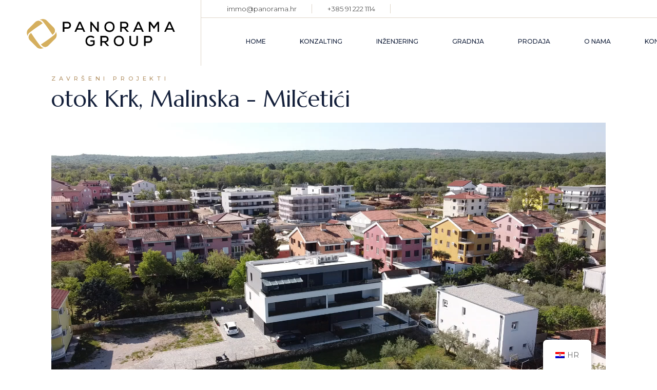

--- FILE ---
content_type: text/html; charset=UTF-8
request_url: https://panoramagroup.hr/milcetici/
body_size: 96422
content:
<!DOCTYPE html>
<html dir="ltr" lang="hr" prefix="og: https://ogp.me/ns#">
<head>
	<meta charset="UTF-8">
	<meta name="viewport" content="width=device-width, initial-scale=1, user-scalable=yes">

	<title>Višestambena zgrada Malinska – Milčetići - PanoramaGroup</title>

		<!-- All in One SEO 4.6.4 - aioseo.com -->
		<meta name="description" content="Višestambena zgrada u Malinskoj, Milčetići." />
		<meta name="robots" content="max-image-preview:large" />
		<link rel="canonical" href="https://panoramagroup.hr/milcetici/" />
		<meta name="generator" content="All in One SEO (AIOSEO) 4.6.4" />
		<meta property="og:locale" content="hr_HR" />
		<meta property="og:site_name" content="PanoramaGroup - RealEstate" />
		<meta property="og:type" content="article" />
		<meta property="og:title" content="Višestambena zgrada Malinska – Milčetići - PanoramaGroup" />
		<meta property="og:description" content="Višestambena zgrada u Malinskoj, Milčetići." />
		<meta property="og:url" content="https://panoramagroup.hr/milcetici/" />
		<meta property="og:image" content="https://panoramagroup.hr/wp-content/uploads/2023/02/stiki-logo-panorama.png" />
		<meta property="og:image:secure_url" content="https://panoramagroup.hr/wp-content/uploads/2023/02/stiki-logo-panorama.png" />
		<meta property="og:image:width" content="1068" />
		<meta property="og:image:height" content="214" />
		<meta property="article:published_time" content="2021-10-07T18:42:42+00:00" />
		<meta property="article:modified_time" content="2025-02-28T09:45:05+00:00" />
		<meta name="twitter:card" content="summary_large_image" />
		<meta name="twitter:title" content="Višestambena zgrada Malinska – Milčetići - PanoramaGroup" />
		<meta name="twitter:description" content="Višestambena zgrada u Malinskoj, Milčetići." />
		<meta name="twitter:image" content="https://panoramagroup.hr/wp-content/uploads/2023/02/stiki-logo-panorama.png" />
		<script type="application/ld+json" class="aioseo-schema">
			{"@context":"https:\/\/schema.org","@graph":[{"@type":"BreadcrumbList","@id":"https:\/\/panoramagroup.hr\/milcetici\/#breadcrumblist","itemListElement":[{"@type":"ListItem","@id":"https:\/\/panoramagroup.hr\/#listItem","position":1,"name":"Home","item":"https:\/\/panoramagroup.hr\/","nextItem":"https:\/\/panoramagroup.hr\/milcetici\/#listItem"},{"@type":"ListItem","@id":"https:\/\/panoramagroup.hr\/milcetici\/#listItem","position":2,"name":"Vi\u0161estambena zgrada Malinska - Mil\u010deti\u0107i","previousItem":"https:\/\/panoramagroup.hr\/#listItem"}]},{"@type":"Organization","@id":"https:\/\/panoramagroup.hr\/#organization","name":"PanoramaGroup","description":"RealEstate","url":"https:\/\/panoramagroup.hr\/","logo":{"@type":"ImageObject","url":"https:\/\/panoramagroup.hr\/wp-content\/uploads\/2023\/02\/stiki-logo-panorama.png","@id":"https:\/\/panoramagroup.hr\/milcetici\/#organizationLogo","width":1068,"height":214},"image":{"@id":"https:\/\/panoramagroup.hr\/milcetici\/#organizationLogo"},"sameAs":["https:\/\/www.instagram.com\/panorama_homes_group\/"]},{"@type":"WebPage","@id":"https:\/\/panoramagroup.hr\/milcetici\/#webpage","url":"https:\/\/panoramagroup.hr\/milcetici\/","name":"Vi\u0161estambena zgrada Malinska \u2013 Mil\u010deti\u0107i - PanoramaGroup","description":"Vi\u0161estambena zgrada u Malinskoj, Mil\u010deti\u0107i.","inLanguage":"hr","isPartOf":{"@id":"https:\/\/panoramagroup.hr\/#website"},"breadcrumb":{"@id":"https:\/\/panoramagroup.hr\/milcetici\/#breadcrumblist"},"datePublished":"2021-10-07T18:42:42+00:00","dateModified":"2025-02-28T09:45:05+00:00"},{"@type":"WebSite","@id":"https:\/\/panoramagroup.hr\/#website","url":"https:\/\/panoramagroup.hr\/","name":"PanoramaGroup","description":"RealEstate","inLanguage":"hr","publisher":{"@id":"https:\/\/panoramagroup.hr\/#organization"}}]}
		</script>
		<!-- All in One SEO -->

<link rel='dns-prefetch' href='//js-eu1.hs-scripts.com' />
<link rel='dns-prefetch' href='//fonts.googleapis.com' />
<link rel="alternate" type="application/rss+xml" title="PanoramaGroup &raquo; Kanal" href="https://panoramagroup.hr/feed/" />
<link rel="alternate" type="application/rss+xml" title="PanoramaGroup &raquo; Kanal komentara" href="https://panoramagroup.hr/comments/feed/" />
<link rel="alternate" title="oEmbed (JSON)" type="application/json+oembed" href="https://panoramagroup.hr/wp-json/oembed/1.0/embed?url=https%3A%2F%2Fpanoramagroup.hr%2Fmilcetici%2F" />
<link rel="alternate" title="oEmbed (XML)" type="text/xml+oembed" href="https://panoramagroup.hr/wp-json/oembed/1.0/embed?url=https%3A%2F%2Fpanoramagroup.hr%2Fmilcetici%2F&#038;format=xml" />
		<!-- This site uses the Google Analytics by MonsterInsights plugin v9.10.0 - Using Analytics tracking - https://www.monsterinsights.com/ -->
							<script src="//www.googletagmanager.com/gtag/js?id=G-LV631HETLG"  data-cfasync="false" data-wpfc-render="false" type="text/javascript" async></script>
			<script data-cfasync="false" data-wpfc-render="false" type="text/javascript">
				var mi_version = '9.10.0';
				var mi_track_user = true;
				var mi_no_track_reason = '';
								var MonsterInsightsDefaultLocations = {"page_location":"https:\/\/panoramagroup.hr\/milcetici\/"};
								if ( typeof MonsterInsightsPrivacyGuardFilter === 'function' ) {
					var MonsterInsightsLocations = (typeof MonsterInsightsExcludeQuery === 'object') ? MonsterInsightsPrivacyGuardFilter( MonsterInsightsExcludeQuery ) : MonsterInsightsPrivacyGuardFilter( MonsterInsightsDefaultLocations );
				} else {
					var MonsterInsightsLocations = (typeof MonsterInsightsExcludeQuery === 'object') ? MonsterInsightsExcludeQuery : MonsterInsightsDefaultLocations;
				}

								var disableStrs = [
										'ga-disable-G-LV631HETLG',
									];

				/* Function to detect opted out users */
				function __gtagTrackerIsOptedOut() {
					for (var index = 0; index < disableStrs.length; index++) {
						if (document.cookie.indexOf(disableStrs[index] + '=true') > -1) {
							return true;
						}
					}

					return false;
				}

				/* Disable tracking if the opt-out cookie exists. */
				if (__gtagTrackerIsOptedOut()) {
					for (var index = 0; index < disableStrs.length; index++) {
						window[disableStrs[index]] = true;
					}
				}

				/* Opt-out function */
				function __gtagTrackerOptout() {
					for (var index = 0; index < disableStrs.length; index++) {
						document.cookie = disableStrs[index] + '=true; expires=Thu, 31 Dec 2099 23:59:59 UTC; path=/';
						window[disableStrs[index]] = true;
					}
				}

				if ('undefined' === typeof gaOptout) {
					function gaOptout() {
						__gtagTrackerOptout();
					}
				}
								window.dataLayer = window.dataLayer || [];

				window.MonsterInsightsDualTracker = {
					helpers: {},
					trackers: {},
				};
				if (mi_track_user) {
					function __gtagDataLayer() {
						dataLayer.push(arguments);
					}

					function __gtagTracker(type, name, parameters) {
						if (!parameters) {
							parameters = {};
						}

						if (parameters.send_to) {
							__gtagDataLayer.apply(null, arguments);
							return;
						}

						if (type === 'event') {
														parameters.send_to = monsterinsights_frontend.v4_id;
							var hookName = name;
							if (typeof parameters['event_category'] !== 'undefined') {
								hookName = parameters['event_category'] + ':' + name;
							}

							if (typeof MonsterInsightsDualTracker.trackers[hookName] !== 'undefined') {
								MonsterInsightsDualTracker.trackers[hookName](parameters);
							} else {
								__gtagDataLayer('event', name, parameters);
							}
							
						} else {
							__gtagDataLayer.apply(null, arguments);
						}
					}

					__gtagTracker('js', new Date());
					__gtagTracker('set', {
						'developer_id.dZGIzZG': true,
											});
					if ( MonsterInsightsLocations.page_location ) {
						__gtagTracker('set', MonsterInsightsLocations);
					}
										__gtagTracker('config', 'G-LV631HETLG', {"forceSSL":"true","link_attribution":"true"} );
										window.gtag = __gtagTracker;										(function () {
						/* https://developers.google.com/analytics/devguides/collection/analyticsjs/ */
						/* ga and __gaTracker compatibility shim. */
						var noopfn = function () {
							return null;
						};
						var newtracker = function () {
							return new Tracker();
						};
						var Tracker = function () {
							return null;
						};
						var p = Tracker.prototype;
						p.get = noopfn;
						p.set = noopfn;
						p.send = function () {
							var args = Array.prototype.slice.call(arguments);
							args.unshift('send');
							__gaTracker.apply(null, args);
						};
						var __gaTracker = function () {
							var len = arguments.length;
							if (len === 0) {
								return;
							}
							var f = arguments[len - 1];
							if (typeof f !== 'object' || f === null || typeof f.hitCallback !== 'function') {
								if ('send' === arguments[0]) {
									var hitConverted, hitObject = false, action;
									if ('event' === arguments[1]) {
										if ('undefined' !== typeof arguments[3]) {
											hitObject = {
												'eventAction': arguments[3],
												'eventCategory': arguments[2],
												'eventLabel': arguments[4],
												'value': arguments[5] ? arguments[5] : 1,
											}
										}
									}
									if ('pageview' === arguments[1]) {
										if ('undefined' !== typeof arguments[2]) {
											hitObject = {
												'eventAction': 'page_view',
												'page_path': arguments[2],
											}
										}
									}
									if (typeof arguments[2] === 'object') {
										hitObject = arguments[2];
									}
									if (typeof arguments[5] === 'object') {
										Object.assign(hitObject, arguments[5]);
									}
									if ('undefined' !== typeof arguments[1].hitType) {
										hitObject = arguments[1];
										if ('pageview' === hitObject.hitType) {
											hitObject.eventAction = 'page_view';
										}
									}
									if (hitObject) {
										action = 'timing' === arguments[1].hitType ? 'timing_complete' : hitObject.eventAction;
										hitConverted = mapArgs(hitObject);
										__gtagTracker('event', action, hitConverted);
									}
								}
								return;
							}

							function mapArgs(args) {
								var arg, hit = {};
								var gaMap = {
									'eventCategory': 'event_category',
									'eventAction': 'event_action',
									'eventLabel': 'event_label',
									'eventValue': 'event_value',
									'nonInteraction': 'non_interaction',
									'timingCategory': 'event_category',
									'timingVar': 'name',
									'timingValue': 'value',
									'timingLabel': 'event_label',
									'page': 'page_path',
									'location': 'page_location',
									'title': 'page_title',
									'referrer' : 'page_referrer',
								};
								for (arg in args) {
																		if (!(!args.hasOwnProperty(arg) || !gaMap.hasOwnProperty(arg))) {
										hit[gaMap[arg]] = args[arg];
									} else {
										hit[arg] = args[arg];
									}
								}
								return hit;
							}

							try {
								f.hitCallback();
							} catch (ex) {
							}
						};
						__gaTracker.create = newtracker;
						__gaTracker.getByName = newtracker;
						__gaTracker.getAll = function () {
							return [];
						};
						__gaTracker.remove = noopfn;
						__gaTracker.loaded = true;
						window['__gaTracker'] = __gaTracker;
					})();
									} else {
										console.log("");
					(function () {
						function __gtagTracker() {
							return null;
						}

						window['__gtagTracker'] = __gtagTracker;
						window['gtag'] = __gtagTracker;
					})();
									}
			</script>
							<!-- / Google Analytics by MonsterInsights -->
		<style id='wp-img-auto-sizes-contain-inline-css' type='text/css'>
img:is([sizes=auto i],[sizes^="auto," i]){contain-intrinsic-size:3000px 1500px}
/*# sourceURL=wp-img-auto-sizes-contain-inline-css */
</style>
<link rel='stylesheet' id='animate-css' href='https://panoramagroup.hr/wp-content/plugins/qi-blocks/assets/css/plugins/animate/animate.min.css?ver=4.1.1' type='text/css' media='all' />
<link rel='stylesheet' id='sbi_styles-css' href='https://panoramagroup.hr/wp-content/plugins/instagram-feed/css/sbi-styles.min.css?ver=6.8.0' type='text/css' media='all' />
<link rel='stylesheet' id='dripicons-css' href='https://panoramagroup.hr/wp-content/plugins/halstein-core/inc/icons/dripicons/assets/css/dripicons.min.css?ver=6.9' type='text/css' media='all' />
<link rel='stylesheet' id='elegant-icons-css' href='https://panoramagroup.hr/wp-content/plugins/halstein-core/inc/icons/elegant-icons/assets/css/elegant-icons.min.css?ver=6.9' type='text/css' media='all' />
<link rel='stylesheet' id='font-awesome-css' href='https://panoramagroup.hr/wp-content/plugins/halstein-core/inc/icons/font-awesome/assets/css/all.min.css?ver=6.9' type='text/css' media='all' />
<link rel='stylesheet' id='fontkiko-css' href='https://panoramagroup.hr/wp-content/plugins/halstein-core/inc/icons/fontkiko/assets/css/kiko-all.min.css?ver=6.9' type='text/css' media='all' />
<link rel='stylesheet' id='ionicons-css' href='https://panoramagroup.hr/wp-content/plugins/halstein-core/inc/icons/ionicons/assets/css/ionicons.min.css?ver=6.9' type='text/css' media='all' />
<link rel='stylesheet' id='linea-icons-css' href='https://panoramagroup.hr/wp-content/plugins/halstein-core/inc/icons/linea-icons/assets/css/linea-icons.min.css?ver=6.9' type='text/css' media='all' />
<link rel='stylesheet' id='linear-icons-css' href='https://panoramagroup.hr/wp-content/plugins/halstein-core/inc/icons/linear-icons/assets/css/linear-icons.min.css?ver=6.9' type='text/css' media='all' />
<link rel='stylesheet' id='material-icons-css' href='https://fonts.googleapis.com/icon?family=Material+Icons&#038;ver=6.9' type='text/css' media='all' />
<link rel='stylesheet' id='simple-line-icons-css' href='https://panoramagroup.hr/wp-content/plugins/halstein-core/inc/icons/simple-line-icons/assets/css/simple-line-icons.min.css?ver=6.9' type='text/css' media='all' />
<style id='wp-emoji-styles-inline-css' type='text/css'>

	img.wp-smiley, img.emoji {
		display: inline !important;
		border: none !important;
		box-shadow: none !important;
		height: 1em !important;
		width: 1em !important;
		margin: 0 0.07em !important;
		vertical-align: -0.1em !important;
		background: none !important;
		padding: 0 !important;
	}
/*# sourceURL=wp-emoji-styles-inline-css */
</style>
<style id='wp-block-library-inline-css' type='text/css'>
:root{--wp-block-synced-color:#7a00df;--wp-block-synced-color--rgb:122,0,223;--wp-bound-block-color:var(--wp-block-synced-color);--wp-editor-canvas-background:#ddd;--wp-admin-theme-color:#007cba;--wp-admin-theme-color--rgb:0,124,186;--wp-admin-theme-color-darker-10:#006ba1;--wp-admin-theme-color-darker-10--rgb:0,107,160.5;--wp-admin-theme-color-darker-20:#005a87;--wp-admin-theme-color-darker-20--rgb:0,90,135;--wp-admin-border-width-focus:2px}@media (min-resolution:192dpi){:root{--wp-admin-border-width-focus:1.5px}}.wp-element-button{cursor:pointer}:root .has-very-light-gray-background-color{background-color:#eee}:root .has-very-dark-gray-background-color{background-color:#313131}:root .has-very-light-gray-color{color:#eee}:root .has-very-dark-gray-color{color:#313131}:root .has-vivid-green-cyan-to-vivid-cyan-blue-gradient-background{background:linear-gradient(135deg,#00d084,#0693e3)}:root .has-purple-crush-gradient-background{background:linear-gradient(135deg,#34e2e4,#4721fb 50%,#ab1dfe)}:root .has-hazy-dawn-gradient-background{background:linear-gradient(135deg,#faaca8,#dad0ec)}:root .has-subdued-olive-gradient-background{background:linear-gradient(135deg,#fafae1,#67a671)}:root .has-atomic-cream-gradient-background{background:linear-gradient(135deg,#fdd79a,#004a59)}:root .has-nightshade-gradient-background{background:linear-gradient(135deg,#330968,#31cdcf)}:root .has-midnight-gradient-background{background:linear-gradient(135deg,#020381,#2874fc)}:root{--wp--preset--font-size--normal:16px;--wp--preset--font-size--huge:42px}.has-regular-font-size{font-size:1em}.has-larger-font-size{font-size:2.625em}.has-normal-font-size{font-size:var(--wp--preset--font-size--normal)}.has-huge-font-size{font-size:var(--wp--preset--font-size--huge)}.has-text-align-center{text-align:center}.has-text-align-left{text-align:left}.has-text-align-right{text-align:right}.has-fit-text{white-space:nowrap!important}#end-resizable-editor-section{display:none}.aligncenter{clear:both}.items-justified-left{justify-content:flex-start}.items-justified-center{justify-content:center}.items-justified-right{justify-content:flex-end}.items-justified-space-between{justify-content:space-between}.screen-reader-text{border:0;clip-path:inset(50%);height:1px;margin:-1px;overflow:hidden;padding:0;position:absolute;width:1px;word-wrap:normal!important}.screen-reader-text:focus{background-color:#ddd;clip-path:none;color:#444;display:block;font-size:1em;height:auto;left:5px;line-height:normal;padding:15px 23px 14px;text-decoration:none;top:5px;width:auto;z-index:100000}html :where(.has-border-color){border-style:solid}html :where([style*=border-top-color]){border-top-style:solid}html :where([style*=border-right-color]){border-right-style:solid}html :where([style*=border-bottom-color]){border-bottom-style:solid}html :where([style*=border-left-color]){border-left-style:solid}html :where([style*=border-width]){border-style:solid}html :where([style*=border-top-width]){border-top-style:solid}html :where([style*=border-right-width]){border-right-style:solid}html :where([style*=border-bottom-width]){border-bottom-style:solid}html :where([style*=border-left-width]){border-left-style:solid}html :where(img[class*=wp-image-]){height:auto;max-width:100%}:where(figure){margin:0 0 1em}html :where(.is-position-sticky){--wp-admin--admin-bar--position-offset:var(--wp-admin--admin-bar--height,0px)}@media screen and (max-width:600px){html :where(.is-position-sticky){--wp-admin--admin-bar--position-offset:0px}}

/*# sourceURL=wp-block-library-inline-css */
</style><style id='wp-block-group-inline-css' type='text/css'>
.wp-block-group{box-sizing:border-box}:where(.wp-block-group.wp-block-group-is-layout-constrained){position:relative}
/*# sourceURL=https://panoramagroup.hr/wp-includes/blocks/group/style.min.css */
</style>
<style id='global-styles-inline-css' type='text/css'>
:root{--wp--preset--aspect-ratio--square: 1;--wp--preset--aspect-ratio--4-3: 4/3;--wp--preset--aspect-ratio--3-4: 3/4;--wp--preset--aspect-ratio--3-2: 3/2;--wp--preset--aspect-ratio--2-3: 2/3;--wp--preset--aspect-ratio--16-9: 16/9;--wp--preset--aspect-ratio--9-16: 9/16;--wp--preset--color--black: #000000;--wp--preset--color--cyan-bluish-gray: #abb8c3;--wp--preset--color--white: #ffffff;--wp--preset--color--pale-pink: #f78da7;--wp--preset--color--vivid-red: #cf2e2e;--wp--preset--color--luminous-vivid-orange: #ff6900;--wp--preset--color--luminous-vivid-amber: #fcb900;--wp--preset--color--light-green-cyan: #7bdcb5;--wp--preset--color--vivid-green-cyan: #00d084;--wp--preset--color--pale-cyan-blue: #8ed1fc;--wp--preset--color--vivid-cyan-blue: #0693e3;--wp--preset--color--vivid-purple: #9b51e0;--wp--preset--gradient--vivid-cyan-blue-to-vivid-purple: linear-gradient(135deg,rgb(6,147,227) 0%,rgb(155,81,224) 100%);--wp--preset--gradient--light-green-cyan-to-vivid-green-cyan: linear-gradient(135deg,rgb(122,220,180) 0%,rgb(0,208,130) 100%);--wp--preset--gradient--luminous-vivid-amber-to-luminous-vivid-orange: linear-gradient(135deg,rgb(252,185,0) 0%,rgb(255,105,0) 100%);--wp--preset--gradient--luminous-vivid-orange-to-vivid-red: linear-gradient(135deg,rgb(255,105,0) 0%,rgb(207,46,46) 100%);--wp--preset--gradient--very-light-gray-to-cyan-bluish-gray: linear-gradient(135deg,rgb(238,238,238) 0%,rgb(169,184,195) 100%);--wp--preset--gradient--cool-to-warm-spectrum: linear-gradient(135deg,rgb(74,234,220) 0%,rgb(151,120,209) 20%,rgb(207,42,186) 40%,rgb(238,44,130) 60%,rgb(251,105,98) 80%,rgb(254,248,76) 100%);--wp--preset--gradient--blush-light-purple: linear-gradient(135deg,rgb(255,206,236) 0%,rgb(152,150,240) 100%);--wp--preset--gradient--blush-bordeaux: linear-gradient(135deg,rgb(254,205,165) 0%,rgb(254,45,45) 50%,rgb(107,0,62) 100%);--wp--preset--gradient--luminous-dusk: linear-gradient(135deg,rgb(255,203,112) 0%,rgb(199,81,192) 50%,rgb(65,88,208) 100%);--wp--preset--gradient--pale-ocean: linear-gradient(135deg,rgb(255,245,203) 0%,rgb(182,227,212) 50%,rgb(51,167,181) 100%);--wp--preset--gradient--electric-grass: linear-gradient(135deg,rgb(202,248,128) 0%,rgb(113,206,126) 100%);--wp--preset--gradient--midnight: linear-gradient(135deg,rgb(2,3,129) 0%,rgb(40,116,252) 100%);--wp--preset--font-size--small: 13px;--wp--preset--font-size--medium: 20px;--wp--preset--font-size--large: 36px;--wp--preset--font-size--x-large: 42px;--wp--preset--spacing--20: 0.44rem;--wp--preset--spacing--30: 0.67rem;--wp--preset--spacing--40: 1rem;--wp--preset--spacing--50: 1.5rem;--wp--preset--spacing--60: 2.25rem;--wp--preset--spacing--70: 3.38rem;--wp--preset--spacing--80: 5.06rem;--wp--preset--shadow--natural: 6px 6px 9px rgba(0, 0, 0, 0.2);--wp--preset--shadow--deep: 12px 12px 50px rgba(0, 0, 0, 0.4);--wp--preset--shadow--sharp: 6px 6px 0px rgba(0, 0, 0, 0.2);--wp--preset--shadow--outlined: 6px 6px 0px -3px rgb(255, 255, 255), 6px 6px rgb(0, 0, 0);--wp--preset--shadow--crisp: 6px 6px 0px rgb(0, 0, 0);}:where(.is-layout-flex){gap: 0.5em;}:where(.is-layout-grid){gap: 0.5em;}body .is-layout-flex{display: flex;}.is-layout-flex{flex-wrap: wrap;align-items: center;}.is-layout-flex > :is(*, div){margin: 0;}body .is-layout-grid{display: grid;}.is-layout-grid > :is(*, div){margin: 0;}:where(.wp-block-columns.is-layout-flex){gap: 2em;}:where(.wp-block-columns.is-layout-grid){gap: 2em;}:where(.wp-block-post-template.is-layout-flex){gap: 1.25em;}:where(.wp-block-post-template.is-layout-grid){gap: 1.25em;}.has-black-color{color: var(--wp--preset--color--black) !important;}.has-cyan-bluish-gray-color{color: var(--wp--preset--color--cyan-bluish-gray) !important;}.has-white-color{color: var(--wp--preset--color--white) !important;}.has-pale-pink-color{color: var(--wp--preset--color--pale-pink) !important;}.has-vivid-red-color{color: var(--wp--preset--color--vivid-red) !important;}.has-luminous-vivid-orange-color{color: var(--wp--preset--color--luminous-vivid-orange) !important;}.has-luminous-vivid-amber-color{color: var(--wp--preset--color--luminous-vivid-amber) !important;}.has-light-green-cyan-color{color: var(--wp--preset--color--light-green-cyan) !important;}.has-vivid-green-cyan-color{color: var(--wp--preset--color--vivid-green-cyan) !important;}.has-pale-cyan-blue-color{color: var(--wp--preset--color--pale-cyan-blue) !important;}.has-vivid-cyan-blue-color{color: var(--wp--preset--color--vivid-cyan-blue) !important;}.has-vivid-purple-color{color: var(--wp--preset--color--vivid-purple) !important;}.has-black-background-color{background-color: var(--wp--preset--color--black) !important;}.has-cyan-bluish-gray-background-color{background-color: var(--wp--preset--color--cyan-bluish-gray) !important;}.has-white-background-color{background-color: var(--wp--preset--color--white) !important;}.has-pale-pink-background-color{background-color: var(--wp--preset--color--pale-pink) !important;}.has-vivid-red-background-color{background-color: var(--wp--preset--color--vivid-red) !important;}.has-luminous-vivid-orange-background-color{background-color: var(--wp--preset--color--luminous-vivid-orange) !important;}.has-luminous-vivid-amber-background-color{background-color: var(--wp--preset--color--luminous-vivid-amber) !important;}.has-light-green-cyan-background-color{background-color: var(--wp--preset--color--light-green-cyan) !important;}.has-vivid-green-cyan-background-color{background-color: var(--wp--preset--color--vivid-green-cyan) !important;}.has-pale-cyan-blue-background-color{background-color: var(--wp--preset--color--pale-cyan-blue) !important;}.has-vivid-cyan-blue-background-color{background-color: var(--wp--preset--color--vivid-cyan-blue) !important;}.has-vivid-purple-background-color{background-color: var(--wp--preset--color--vivid-purple) !important;}.has-black-border-color{border-color: var(--wp--preset--color--black) !important;}.has-cyan-bluish-gray-border-color{border-color: var(--wp--preset--color--cyan-bluish-gray) !important;}.has-white-border-color{border-color: var(--wp--preset--color--white) !important;}.has-pale-pink-border-color{border-color: var(--wp--preset--color--pale-pink) !important;}.has-vivid-red-border-color{border-color: var(--wp--preset--color--vivid-red) !important;}.has-luminous-vivid-orange-border-color{border-color: var(--wp--preset--color--luminous-vivid-orange) !important;}.has-luminous-vivid-amber-border-color{border-color: var(--wp--preset--color--luminous-vivid-amber) !important;}.has-light-green-cyan-border-color{border-color: var(--wp--preset--color--light-green-cyan) !important;}.has-vivid-green-cyan-border-color{border-color: var(--wp--preset--color--vivid-green-cyan) !important;}.has-pale-cyan-blue-border-color{border-color: var(--wp--preset--color--pale-cyan-blue) !important;}.has-vivid-cyan-blue-border-color{border-color: var(--wp--preset--color--vivid-cyan-blue) !important;}.has-vivid-purple-border-color{border-color: var(--wp--preset--color--vivid-purple) !important;}.has-vivid-cyan-blue-to-vivid-purple-gradient-background{background: var(--wp--preset--gradient--vivid-cyan-blue-to-vivid-purple) !important;}.has-light-green-cyan-to-vivid-green-cyan-gradient-background{background: var(--wp--preset--gradient--light-green-cyan-to-vivid-green-cyan) !important;}.has-luminous-vivid-amber-to-luminous-vivid-orange-gradient-background{background: var(--wp--preset--gradient--luminous-vivid-amber-to-luminous-vivid-orange) !important;}.has-luminous-vivid-orange-to-vivid-red-gradient-background{background: var(--wp--preset--gradient--luminous-vivid-orange-to-vivid-red) !important;}.has-very-light-gray-to-cyan-bluish-gray-gradient-background{background: var(--wp--preset--gradient--very-light-gray-to-cyan-bluish-gray) !important;}.has-cool-to-warm-spectrum-gradient-background{background: var(--wp--preset--gradient--cool-to-warm-spectrum) !important;}.has-blush-light-purple-gradient-background{background: var(--wp--preset--gradient--blush-light-purple) !important;}.has-blush-bordeaux-gradient-background{background: var(--wp--preset--gradient--blush-bordeaux) !important;}.has-luminous-dusk-gradient-background{background: var(--wp--preset--gradient--luminous-dusk) !important;}.has-pale-ocean-gradient-background{background: var(--wp--preset--gradient--pale-ocean) !important;}.has-electric-grass-gradient-background{background: var(--wp--preset--gradient--electric-grass) !important;}.has-midnight-gradient-background{background: var(--wp--preset--gradient--midnight) !important;}.has-small-font-size{font-size: var(--wp--preset--font-size--small) !important;}.has-medium-font-size{font-size: var(--wp--preset--font-size--medium) !important;}.has-large-font-size{font-size: var(--wp--preset--font-size--large) !important;}.has-x-large-font-size{font-size: var(--wp--preset--font-size--x-large) !important;}
/*# sourceURL=global-styles-inline-css */
</style>

<style id='classic-theme-styles-inline-css' type='text/css'>
/*! This file is auto-generated */
.wp-block-button__link{color:#fff;background-color:#32373c;border-radius:9999px;box-shadow:none;text-decoration:none;padding:calc(.667em + 2px) calc(1.333em + 2px);font-size:1.125em}.wp-block-file__button{background:#32373c;color:#fff;text-decoration:none}
/*# sourceURL=/wp-includes/css/classic-themes.min.css */
</style>
<link rel='stylesheet' id='contact-form-7-css' href='https://panoramagroup.hr/wp-content/plugins/contact-form-7/includes/css/styles.css?ver=5.7.7' type='text/css' media='all' />
<link rel='stylesheet' id='qi-blocks-grid-css' href='https://panoramagroup.hr/wp-content/plugins/qi-blocks/assets/dist/grid.css?ver=1.3.5' type='text/css' media='all' />
<link rel='stylesheet' id='qi-blocks-main-css' href='https://panoramagroup.hr/wp-content/plugins/qi-blocks/assets/dist/main.css?ver=1.3.5' type='text/css' media='all' />
<link rel='stylesheet' id='trp-floater-language-switcher-style-css' href='https://panoramagroup.hr/wp-content/plugins/translatepress-multilingual-2/assets/css/trp-floater-language-switcher.css?ver=2.7.0' type='text/css' media='all' />
<link rel='stylesheet' id='trp-language-switcher-style-css' href='https://panoramagroup.hr/wp-content/plugins/translatepress-multilingual-2/assets/css/trp-language-switcher.css?ver=2.7.0' type='text/css' media='all' />
<link rel='stylesheet' id='qi-addons-for-elementor-grid-style-css' href='https://panoramagroup.hr/wp-content/plugins/qi-addons-for-elementor/assets/css/grid.min.css?ver=1.9.5' type='text/css' media='all' />
<link rel='stylesheet' id='qi-addons-for-elementor-helper-parts-style-css' href='https://panoramagroup.hr/wp-content/plugins/qi-addons-for-elementor/assets/css/helper-parts.min.css?ver=1.9.5' type='text/css' media='all' />
<link rel='stylesheet' id='qi-addons-for-elementor-style-css' href='https://panoramagroup.hr/wp-content/plugins/qi-addons-for-elementor/assets/css/main.min.css?ver=1.9.5' type='text/css' media='all' />
<link rel='stylesheet' id='perfect-scrollbar-css' href='https://panoramagroup.hr/wp-content/plugins/halstein-core/assets/plugins/perfect-scrollbar/perfect-scrollbar.css?ver=6.9' type='text/css' media='all' />
<link rel='stylesheet' id='swiper-css' href='https://panoramagroup.hr/wp-content/plugins/qi-addons-for-elementor/assets/plugins/swiper/8.4.5/swiper.min.css?ver=8.4.5' type='text/css' media='all' />
<link rel='stylesheet' id='halstein-main-css' href='https://panoramagroup.hr/wp-content/themes/halstein/assets/css/main.min.css?ver=6.9' type='text/css' media='all' />
<link rel='stylesheet' id='halstein-core-style-css' href='https://panoramagroup.hr/wp-content/plugins/halstein-core/assets/css/halstein-core.min.css?ver=6.9' type='text/css' media='all' />
<link rel='stylesheet' id='halstein-google-fonts-css' href='https://fonts.googleapis.com/css?family=Marcellus%3A300%2C400%2C500%2C600%2C700%7CMontserrat%3A300%2C400%2C500%2C600%2C700&#038;subset=latin-ext&#038;display=swap&#038;ver=1.0.0' type='text/css' media='all' />
<link rel='stylesheet' id='halstein-grid-css' href='https://panoramagroup.hr/wp-content/themes/halstein/assets/css/grid.min.css?ver=6.9' type='text/css' media='all' />
<link rel='stylesheet' id='halstein-style-css' href='https://panoramagroup.hr/wp-content/themes/halstein/style.css?ver=6.9' type='text/css' media='all' />
<style id='halstein-style-inline-css' type='text/css'>
#qodef-page-footer { background-image: url(https://panoramagroup.hr/wp-content/uploads/2021/10/footer-img-01.jpg);}#qodef-page-footer-bottom-area { border-top-color: rgba(255,255,255,0.2);border-top-width: 1px;}#qodef-page-footer-bottom-area-inner { padding-top: 3px;padding-bottom: 3px;}#qodef-fullscreen-area { background-image: url(https://panoramagroup.hr/wp-content/uploads/2021/10/fs-menu-img-01.jpg);}#qodef-page-inner { padding: 0px;}.qodef-header-sticky .qodef-header-sticky-inner { border-bottom-color: #f5ece3;border-bottom-width: 1px;}#qodef-top-area-inner { height: 34px;}#qodef-page-header .qodef-header-logo-link { padding: 8px 50px 4px 52px;}#qodef-page-header .qodef-header-sticky .qodef-header-logo-link { padding: 0;}#qodef-page-header .qodef-header-sticky .qodef-header-logo-link img { max-height: 50%;}#qodef-page-mobile-header .qodef-mobile-header-logo-link { padding: 10px 10px 10px 0;}#qodef-side-area { background-image: url(https://panoramagroup.hr/wp-content/uploads/2023/02/side_area.png);width: 500px;right: -500px;}#qodef-page-spinner .qodef-m-inner { background-image: url(https://panoramagroup.hr/wp-content/uploads/2023/02/spinner.png);color: #ffffff;}.qodef-page-title { height: 549px;background-color: #e5d5c0;background-image: url(https://panoramagroup.hr/wp-content/uploads/2022/01/p5-title-img-1.jpg);}.qodef-page-title .qodef-m-title { color: #14203b;}
/*# sourceURL=halstein-style-inline-css */
</style>
<link rel='stylesheet' id='halstein-core-elementor-css' href='https://panoramagroup.hr/wp-content/plugins/halstein-core/inc/plugins/elementor/assets/css/elementor.min.css?ver=6.9' type='text/css' media='all' />
<link rel='stylesheet' id='elementor-icons-css' href='https://panoramagroup.hr/wp-content/plugins/elementor/assets/lib/eicons/css/elementor-icons.min.css?ver=5.23.0' type='text/css' media='all' />
<link rel='stylesheet' id='elementor-frontend-css' href='https://panoramagroup.hr/wp-content/plugins/elementor/assets/css/frontend-lite.min.css?ver=3.16.6' type='text/css' media='all' />
<link rel='stylesheet' id='elementor-post-6-css' href='https://panoramagroup.hr/wp-content/uploads/elementor/css/post-6.css?ver=1707397476' type='text/css' media='all' />
<link rel='stylesheet' id='sbistyles-css' href='https://panoramagroup.hr/wp-content/plugins/instagram-feed/css/sbi-styles.min.css?ver=6.8.0' type='text/css' media='all' />
<link rel='stylesheet' id='elementor-global-css' href='https://panoramagroup.hr/wp-content/uploads/elementor/css/global.css?ver=1707397476' type='text/css' media='all' />
<link rel='stylesheet' id='elementor-post-13112-css' href='https://panoramagroup.hr/wp-content/uploads/elementor/css/post-13112.css?ver=1740735903' type='text/css' media='all' />
<link rel='stylesheet' id='google-fonts-1-css' href='https://fonts.googleapis.com/css?family=Comfortaa%3A100%2C100italic%2C200%2C200italic%2C300%2C300italic%2C400%2C400italic%2C500%2C500italic%2C600%2C600italic%2C700%2C700italic%2C800%2C800italic%2C900%2C900italic&#038;display=swap&#038;ver=6.9' type='text/css' media='all' />
<link rel="preconnect" href="https://fonts.gstatic.com/" crossorigin><script type="text/javascript" src="https://panoramagroup.hr/wp-content/plugins/google-analytics-for-wordpress/assets/js/frontend-gtag.min.js?ver=9.10.0" id="monsterinsights-frontend-script-js" async="async" data-wp-strategy="async"></script>
<script data-cfasync="false" data-wpfc-render="false" type="text/javascript" id='monsterinsights-frontend-script-js-extra'>/* <![CDATA[ */
var monsterinsights_frontend = {"js_events_tracking":"true","download_extensions":"doc,pdf,ppt,zip,xls,docx,pptx,xlsx","inbound_paths":"[{\"path\":\"\\\/go\\\/\",\"label\":\"affiliate\"},{\"path\":\"\\\/recommend\\\/\",\"label\":\"affiliate\"}]","home_url":"https:\/\/panoramagroup.hr","hash_tracking":"false","v4_id":"G-LV631HETLG"};/* ]]> */
</script>
<script type="text/javascript" src="https://panoramagroup.hr/wp-includes/js/jquery/jquery.min.js?ver=3.7.1" id="jquery-core-js"></script>
<script type="text/javascript" src="https://panoramagroup.hr/wp-includes/js/jquery/jquery-migrate.min.js?ver=3.4.1" id="jquery-migrate-js"></script>
<link rel="https://api.w.org/" href="https://panoramagroup.hr/wp-json/" /><link rel="alternate" title="JSON" type="application/json" href="https://panoramagroup.hr/wp-json/wp/v2/pages/13112" /><link rel="EditURI" type="application/rsd+xml" title="RSD" href="https://panoramagroup.hr/xmlrpc.php?rsd" />
<meta name="generator" content="WordPress 6.9" />
<link rel='shortlink' href='https://panoramagroup.hr/?p=13112' />
			<!-- DO NOT COPY THIS SNIPPET! Start of Page Analytics Tracking for HubSpot WordPress plugin v11.0.55-->
			<script class="hsq-set-content-id" data-content-id="standard-page">
				var _hsq = _hsq || [];
				_hsq.push(["setContentType", "standard-page"]);
			</script>
			<!-- DO NOT COPY THIS SNIPPET! End of Page Analytics Tracking for HubSpot WordPress plugin -->
			<link rel="alternate" hreflang="hr" href="https://panoramagroup.hr/milcetici/"/>
<link rel="alternate" hreflang="en-GB" href="https://panoramagroup.hr/en/milcetici/"/>
<link rel="alternate" hreflang="sl-SI" href="https://panoramagroup.hr/sl/milcetici/"/>
<link rel="alternate" hreflang="de-DE" href="https://panoramagroup.hr/de/milcetici/"/>
<link rel="alternate" hreflang="en" href="https://panoramagroup.hr/en/milcetici/"/>
<link rel="alternate" hreflang="sl" href="https://panoramagroup.hr/sl/milcetici/"/>
<link rel="alternate" hreflang="de" href="https://panoramagroup.hr/de/milcetici/"/>
		<script>
			( function() {
				window.onpageshow = function( event ) {
					// Defined window.wpforms means that a form exists on a page.
					// If so and back/forward button has been clicked,
					// force reload a page to prevent the submit button state stuck.
					if ( typeof window.wpforms !== 'undefined' && event.persisted ) {
						window.location.reload();
					}
				};
			}() );
		</script>
		<meta name="generator" content="Elementor 3.16.6; features: e_dom_optimization, e_optimized_assets_loading, e_optimized_css_loading, additional_custom_breakpoints; settings: css_print_method-external, google_font-enabled, font_display-swap">
<meta name="generator" content="Powered by Slider Revolution 6.6.10 - responsive, Mobile-Friendly Slider Plugin for WordPress with comfortable drag and drop interface." />
<link rel="icon" href="https://panoramagroup.hr/wp-content/uploads/2023/02/favico.svg" sizes="32x32" />
<link rel="icon" href="https://panoramagroup.hr/wp-content/uploads/2023/02/favico.svg" sizes="192x192" />
<link rel="apple-touch-icon" href="https://panoramagroup.hr/wp-content/uploads/2023/02/favico.svg" />
<meta name="msapplication-TileImage" content="https://panoramagroup.hr/wp-content/uploads/2023/02/favico.svg" />
<script>function setREVStartSize(e){
			//window.requestAnimationFrame(function() {
				window.RSIW = window.RSIW===undefined ? window.innerWidth : window.RSIW;
				window.RSIH = window.RSIH===undefined ? window.innerHeight : window.RSIH;
				try {
					var pw = document.getElementById(e.c).parentNode.offsetWidth,
						newh;
					pw = pw===0 || isNaN(pw) || (e.l=="fullwidth" || e.layout=="fullwidth") ? window.RSIW : pw;
					e.tabw = e.tabw===undefined ? 0 : parseInt(e.tabw);
					e.thumbw = e.thumbw===undefined ? 0 : parseInt(e.thumbw);
					e.tabh = e.tabh===undefined ? 0 : parseInt(e.tabh);
					e.thumbh = e.thumbh===undefined ? 0 : parseInt(e.thumbh);
					e.tabhide = e.tabhide===undefined ? 0 : parseInt(e.tabhide);
					e.thumbhide = e.thumbhide===undefined ? 0 : parseInt(e.thumbhide);
					e.mh = e.mh===undefined || e.mh=="" || e.mh==="auto" ? 0 : parseInt(e.mh,0);
					if(e.layout==="fullscreen" || e.l==="fullscreen")
						newh = Math.max(e.mh,window.RSIH);
					else{
						e.gw = Array.isArray(e.gw) ? e.gw : [e.gw];
						for (var i in e.rl) if (e.gw[i]===undefined || e.gw[i]===0) e.gw[i] = e.gw[i-1];
						e.gh = e.el===undefined || e.el==="" || (Array.isArray(e.el) && e.el.length==0)? e.gh : e.el;
						e.gh = Array.isArray(e.gh) ? e.gh : [e.gh];
						for (var i in e.rl) if (e.gh[i]===undefined || e.gh[i]===0) e.gh[i] = e.gh[i-1];
											
						var nl = new Array(e.rl.length),
							ix = 0,
							sl;
						e.tabw = e.tabhide>=pw ? 0 : e.tabw;
						e.thumbw = e.thumbhide>=pw ? 0 : e.thumbw;
						e.tabh = e.tabhide>=pw ? 0 : e.tabh;
						e.thumbh = e.thumbhide>=pw ? 0 : e.thumbh;
						for (var i in e.rl) nl[i] = e.rl[i]<window.RSIW ? 0 : e.rl[i];
						sl = nl[0];
						for (var i in nl) if (sl>nl[i] && nl[i]>0) { sl = nl[i]; ix=i;}
						var m = pw>(e.gw[ix]+e.tabw+e.thumbw) ? 1 : (pw-(e.tabw+e.thumbw)) / (e.gw[ix]);
						newh =  (e.gh[ix] * m) + (e.tabh + e.thumbh);
					}
					var el = document.getElementById(e.c);
					if (el!==null && el) el.style.height = newh+"px";
					el = document.getElementById(e.c+"_wrapper");
					if (el!==null && el) {
						el.style.height = newh+"px";
						el.style.display = "block";
					}
				} catch(e){
					console.log("Failure at Presize of Slider:" + e)
				}
			//});
		  };</script>
<style id="wpforms-css-vars-root">
				:root {
					--wpforms-field-border-radius: 3px;
--wpforms-field-border-style: solid;
--wpforms-field-border-size: 1px;
--wpforms-field-background-color: #ffffff;
--wpforms-field-border-color: rgba( 0, 0, 0, 0.25 );
--wpforms-field-border-color-spare: rgba( 0, 0, 0, 0.25 );
--wpforms-field-text-color: rgba( 0, 0, 0, 0.7 );
--wpforms-field-menu-color: #ffffff;
--wpforms-label-color: rgba( 0, 0, 0, 0.85 );
--wpforms-label-sublabel-color: rgba( 0, 0, 0, 0.55 );
--wpforms-label-error-color: #d63637;
--wpforms-button-border-radius: 3px;
--wpforms-button-border-style: none;
--wpforms-button-border-size: 1px;
--wpforms-button-background-color: #066aab;
--wpforms-button-border-color: #066aab;
--wpforms-button-text-color: #ffffff;
--wpforms-page-break-color: #066aab;
--wpforms-background-image: none;
--wpforms-background-position: center center;
--wpforms-background-repeat: no-repeat;
--wpforms-background-size: cover;
--wpforms-background-width: 100px;
--wpforms-background-height: 100px;
--wpforms-background-color: rgba( 0, 0, 0, 0 );
--wpforms-background-url: none;
--wpforms-container-padding: 0px;
--wpforms-container-border-style: none;
--wpforms-container-border-width: 1px;
--wpforms-container-border-color: #000000;
--wpforms-container-border-radius: 3px;
--wpforms-field-size-input-height: 43px;
--wpforms-field-size-input-spacing: 15px;
--wpforms-field-size-font-size: 16px;
--wpforms-field-size-line-height: 19px;
--wpforms-field-size-padding-h: 14px;
--wpforms-field-size-checkbox-size: 16px;
--wpforms-field-size-sublabel-spacing: 5px;
--wpforms-field-size-icon-size: 1;
--wpforms-label-size-font-size: 16px;
--wpforms-label-size-line-height: 19px;
--wpforms-label-size-sublabel-font-size: 14px;
--wpforms-label-size-sublabel-line-height: 17px;
--wpforms-button-size-font-size: 17px;
--wpforms-button-size-height: 41px;
--wpforms-button-size-padding-h: 15px;
--wpforms-button-size-margin-top: 10px;
--wpforms-container-shadow-size-box-shadow: none;

				}
			</style><link rel='stylesheet' id='rs-plugin-settings-css' href='https://panoramagroup.hr/wp-content/plugins/revslider/public/assets/css/rs6.css?ver=6.6.10' type='text/css' media='all' />
<style id='rs-plugin-settings-inline-css' type='text/css'>
#rs-demo-id {}
/*# sourceURL=rs-plugin-settings-inline-css */
</style>
</head>
<body class="wp-singular page-template-default page page-id-13112 wp-custom-logo wp-theme-halstein qi-blocks-1.3.5 qodef-gutenberg--no-touch qode-framework-1.2 translatepress-hr qodef-qi--no-touch qi-addons-for-elementor-1.9.5 qodef-back-to-top--enabled qodef-fullscreen-menu--hide-logo qodef-fullscreen-menu--hide-widget-area  qodef-header--tabbed qodef-header-appearance--sticky qodef-mobile-header--standard qodef-drop-down-second--full-width qodef-drop-down-second--animate-height halstein-core-1.0.2 halstein-1.2 qodef-content-grid-1300 elementor-default elementor-kit-6 elementor-page elementor-page-13112" itemscope itemtype="https://schema.org/WebPage">
	<a class="skip-link screen-reader-text" href="#qodef-page-content">Skip to the content</a>	<div id="qodef-page-wrapper" class="">
		<header id="qodef-page-header"  role="banner">
		<div id="qodef-page-header-inner" class="">
		<div class="qodef-tabbed-header-left-wrapper">
	<a itemprop="url" class="qodef-header-logo-link qodef-height--not-set qodef-source--image" href="https://panoramagroup.hr/" rel="home">
	<img width="1068" height="214" src="https://panoramagroup.hr/wp-content/uploads/2023/02/stiki-logo-panorama.png" class="qodef-header-logo-image qodef--main qodef--customizer" alt="PanoramaGroup" itemprop="logo" decoding="async" srcset="https://panoramagroup.hr/wp-content/uploads/2023/02/stiki-logo-panorama.png 1068w, https://panoramagroup.hr/wp-content/uploads/2023/02/stiki-logo-panorama-300x60.png 300w, https://panoramagroup.hr/wp-content/uploads/2023/02/stiki-logo-panorama-1024x205.png 1024w, https://panoramagroup.hr/wp-content/uploads/2023/02/stiki-logo-panorama-768x154.png 768w" sizes="(max-width: 1068px) 100vw, 1068px" /><img width="1730" height="346" src="https://panoramagroup.hr/wp-content/uploads/2023/02/main-logo-panpng.png" class="qodef-header-logo-image qodef--dark" alt="logo dark" itemprop="image" srcset="https://panoramagroup.hr/wp-content/uploads/2023/02/main-logo-panpng.png 1730w, https://panoramagroup.hr/wp-content/uploads/2023/02/main-logo-panpng-300x60.png 300w, https://panoramagroup.hr/wp-content/uploads/2023/02/main-logo-panpng-1024x205.png 1024w, https://panoramagroup.hr/wp-content/uploads/2023/02/main-logo-panpng-768x154.png 768w, https://panoramagroup.hr/wp-content/uploads/2023/02/main-logo-panpng-1536x307.png 1536w" sizes="(max-width: 1730px) 100vw, 1730px" /><img width="1730" height="346" src="https://panoramagroup.hr/wp-content/uploads/2023/02/main-logo-panorama-light.png" class="qodef-header-logo-image qodef--light" alt="logo light" itemprop="image" srcset="https://panoramagroup.hr/wp-content/uploads/2023/02/main-logo-panorama-light.png 1730w, https://panoramagroup.hr/wp-content/uploads/2023/02/main-logo-panorama-light-300x60.png 300w, https://panoramagroup.hr/wp-content/uploads/2023/02/main-logo-panorama-light-1024x205.png 1024w, https://panoramagroup.hr/wp-content/uploads/2023/02/main-logo-panorama-light-768x154.png 768w, https://panoramagroup.hr/wp-content/uploads/2023/02/main-logo-panorama-light-1536x307.png 1536w" sizes="(max-width: 1730px) 100vw, 1730px" /></a>
</div>
<div class="qodef-tabbed-header-right-wrapper">
	<div class="qodef-tabbed-header-top-wrapper qodef-tabbed-header-top-area">
			<div class="qodef-widget-holder qodef--two">
		<div id="block-15" class="widget widget_block qodef-header-widget-area-two" data-area="header-widget-two"><p><span style="font-size: 13px; "><a href="mailto:immo@panorama.hr">immo@panorama.hr</a></span></p></div><div id="block-16" class="widget widget_block qodef-header-widget-area-two" data-area="header-widget-two"><p><span style="font-size: 13px; "><a href="tel:+385912221114">+385 91 222 1114</a></span></p></div><div id="block-17" class="widget widget_block qodef-header-widget-area-two" data-area="header-widget-two"><p><span style="font-size: 13px; "></span></p></div>	</div>
	<div class="qodef-widget-holder qodef--three">
		<div id="block-26" class="widget widget_block qodef-header-widget-area-three" data-area="header-widget-two"><div class="widget_icl_lang_sel_widget qodef--wpml">
<div class="wpml-ls-sidebars-qodef-header-widget-area-one wpml-ls wpml-ls-legacy-dropdown js-wpml-ls-legacy-dropdown">
<ul>
<li tabindex="0" class="wpml-ls-slot-qodef-header-widget-area-one wpml-ls-item wpml-ls-item-en wpml-ls-current-language wpml-ls-first-item wpml-ls-item-legacy-dropdown">
				<a href="#" class="js-wpml-ls-item-toggle wpml-ls-item-toggle lang_sel_sel icl-en"><span class="wpml-ls-native icl_lang_sel_native">English</span></a><p></p>
<ul class="wpml-ls-sub-menu">
<li class="icl-fr wpml-ls-slot-qodef-header-widget-area-one wpml-ls-item wpml-ls-item-fr">
						<a href="#" class="wpml-ls-link"><span class="wpml-ls-display icl_lang_sel_translated">Français</span></a>
					</li>
<li class="icl-de wpml-ls-slot-qodef-header-widget-area-one wpml-ls-item wpml-ls-item-de">
						<a href="#" class="wpml-ls-link"><span class="wpml-ls-display icl_lang_sel_translated">Deutsch</span></a>
					</li>
<li class="icl-it wpml-ls-slot-qodef-header-widget-area-one wpml-ls-item wpml-ls-item-it wpml-ls-last-item">
						<a href="#" class="wpml-ls-link"><span class="wpml-ls-display icl_lang_sel_translated">Italiano</span></a>
					</li>
</ul>
</li>
</ul>
</div>
</div></div>	</div>
	</div>
	<div class="qodef-tabbed-header-bottom-wrapper">
			<nav class="qodef-header-navigation" role="navigation" aria-label="Top Menu">
		<ul id="menu-main-menu-1" class="menu"><li class="menu-item menu-item-type-custom menu-item-object-custom menu-item-10751"><a href="https://panoramagroup.hr/main-home/"><span class="qodef-menu-item-text">Home</span></a></li>
<li class="menu-item menu-item-type-custom menu-item-object-custom menu-item-10842"><a href="https://panoramagroup.hr/consulting/"><span class="qodef-menu-item-text">konzalting</span></a></li>
<li class="menu-item menu-item-type-custom menu-item-object-custom menu-item-10637"><a href="https://panoramagroup.hr/ing/"><span class="qodef-menu-item-text">inženjering</span></a></li>
<li class="menu-item menu-item-type-custom menu-item-object-custom menu-item-10843"><a href="https://panoramagroup.hr/construction/"><span class="qodef-menu-item-text">Gradnja</span></a></li>
<li class="menu-item menu-item-type-custom menu-item-object-custom menu-item-10749"><a href="https://panoramagroup.hr/panorama-homes/"><span class="qodef-menu-item-text">Prodaja</span></a></li>
<li class="menu-item menu-item-type-custom menu-item-object-custom menu-item-10766"><a href="https://panoramagroup.hr/onama/"><span class="qodef-menu-item-text">O nama</span></a></li>
<li class="menu-item menu-item-type-custom menu-item-object-custom menu-item-11118"><a href="https://panoramagroup.hr/kontakt/"><span class="qodef-menu-item-text">Kontakt</span></a></li>
</ul>	</nav>
	<div class="qodef-widget-holder qodef--one">
		<div id="halstein_core_side_area_opener-2" class="widget widget_halstein_core_side_area_opener qodef-header-widget-area-one" data-area="header-widget-one"><a href="javascript:void(0)"  class="qodef-opener-icon qodef-m qodef-source--predefined qodef-side-area-opener"  >
	<span class="qodef-m-label qodef-side-area-opener-text">Info</span>	<span class="qodef-m-icon qodef--open">
		<svg class="qodef-svg--menu" xmlns="http://www.w3.org/2000/svg" xmlns:xlink="http://www.w3.org/1999/xlink" width="31" height="31" viewBox="0 0 31 31"><g><path d="M15 0h1v31h-1Z"/><path d="M15 0h1v31h-1V0Z"/></g><g><path d="M0 15h31v1H0Z"/><path d="M0 15h31v1H0v-1Z"/></g><g><path d="m26.106 4.186.707.707-21.92 21.92-.707-.707Z"/><path d="m26.106 4.186.707.707-21.92 21.92-.707-.708 21.92-21.92Z"/></g><g><path d="m26.813 26.105-.707.707-21.92-21.92.707-.707Z"/><path d="M26.106 26.813 4.186 4.893l.707-.707 21.92 21.92-.707.707Z"/></g></svg>	</span>
	</a>
</div>	</div>
	</div>
</div>
	</div>
	<div class="qodef-header-sticky qodef-custom-header-layout qodef-appearance--up">
	<div class="qodef-header-sticky-inner ">
		<a itemprop="url" class="qodef-header-logo-link qodef-height--not-set qodef-source--image" href="https://panoramagroup.hr/" rel="home">
	<img width="1068" height="214" src="https://panoramagroup.hr/wp-content/uploads/2023/02/stiki-logo-panorama.png" class="qodef-header-logo-image qodef--main qodef--customizer" alt="PanoramaGroup" itemprop="logo" decoding="async" srcset="https://panoramagroup.hr/wp-content/uploads/2023/02/stiki-logo-panorama.png 1068w, https://panoramagroup.hr/wp-content/uploads/2023/02/stiki-logo-panorama-300x60.png 300w, https://panoramagroup.hr/wp-content/uploads/2023/02/stiki-logo-panorama-1024x205.png 1024w, https://panoramagroup.hr/wp-content/uploads/2023/02/stiki-logo-panorama-768x154.png 768w" sizes="(max-width: 1068px) 100vw, 1068px" /></a>
	<nav class="qodef-header-navigation" role="navigation" aria-label="Top Menu">
		<ul id="menu-main-menu-2" class="menu"><li class="menu-item menu-item-type-custom menu-item-object-custom menu-item-10751"><a href="https://panoramagroup.hr/main-home/"><span class="qodef-menu-item-text">Home</span></a></li>
<li class="menu-item menu-item-type-custom menu-item-object-custom menu-item-10842"><a href="https://panoramagroup.hr/consulting/"><span class="qodef-menu-item-text">konzalting</span></a></li>
<li class="menu-item menu-item-type-custom menu-item-object-custom menu-item-10637"><a href="https://panoramagroup.hr/ing/"><span class="qodef-menu-item-text">inženjering</span></a></li>
<li class="menu-item menu-item-type-custom menu-item-object-custom menu-item-10843"><a href="https://panoramagroup.hr/construction/"><span class="qodef-menu-item-text">Gradnja</span></a></li>
<li class="menu-item menu-item-type-custom menu-item-object-custom menu-item-10749"><a href="https://panoramagroup.hr/panorama-homes/"><span class="qodef-menu-item-text">Prodaja</span></a></li>
<li class="menu-item menu-item-type-custom menu-item-object-custom menu-item-10766"><a href="https://panoramagroup.hr/onama/"><span class="qodef-menu-item-text">O nama</span></a></li>
<li class="menu-item menu-item-type-custom menu-item-object-custom menu-item-11118"><a href="https://panoramagroup.hr/kontakt/"><span class="qodef-menu-item-text">Kontakt</span></a></li>
</ul>	</nav>
	</div>
</div>
</header>
<header id="qodef-page-mobile-header" role="banner">
		<div id="qodef-page-mobile-header-inner" class="">
		<a itemprop="url" class="qodef-mobile-header-logo-link qodef-height--not-set qodef-source--image" href="https://panoramagroup.hr/" rel="home">
	<img width="1068" height="214" src="https://panoramagroup.hr/wp-content/uploads/2023/02/stiki-logo-panorama.png" class="qodef-header-logo-image qodef--main qodef--customizer" alt="PanoramaGroup" itemprop="logo" decoding="async" srcset="https://panoramagroup.hr/wp-content/uploads/2023/02/stiki-logo-panorama.png 1068w, https://panoramagroup.hr/wp-content/uploads/2023/02/stiki-logo-panorama-300x60.png 300w, https://panoramagroup.hr/wp-content/uploads/2023/02/stiki-logo-panorama-1024x205.png 1024w, https://panoramagroup.hr/wp-content/uploads/2023/02/stiki-logo-panorama-768x154.png 768w" sizes="(max-width: 1068px) 100vw, 1068px" /></a>
<a href="javascript:void(0)"  class="qodef-opener-icon qodef-m qodef-source--predefined qodef-mobile-header-opener"  >
		<span class="qodef-m-icon qodef--open">
		<svg class="qodef-svg--menu" xmlns="http://www.w3.org/2000/svg" xmlns:xlink="http://www.w3.org/1999/xlink" width="31" height="31" viewBox="0 0 31 31"><g><path d="M15 0h1v31h-1Z"/><path d="M15 0h1v31h-1V0Z"/></g><g><path d="M0 15h31v1H0Z"/><path d="M0 15h31v1H0v-1Z"/></g><g><path d="m26.106 4.186.707.707-21.92 21.92-.707-.707Z"/><path d="m26.106 4.186.707.707-21.92 21.92-.707-.708 21.92-21.92Z"/></g><g><path d="m26.813 26.105-.707.707-21.92-21.92.707-.707Z"/><path d="M26.106 26.813 4.186 4.893l.707-.707 21.92 21.92-.707.707Z"/></g></svg>	</span>
			<span class="qodef-m-icon qodef--close">
			<svg class="qodef-svg--close" xmlns="http://www.w3.org/2000/svg"
     xmlns:xlink="http://www.w3.org/1999/xlink" x="0px" y="0px" width="22"
     viewBox="0 0 22 22" style="enable-background:new 0 0 22 22;" xml:space="preserve"><line x1="1" y1="21" x2="21" y2="1"/><line x1="1" y1="1" x2="21" y2="21"/></svg>		</span>
	</a>
	</div>
		<nav class="qodef-mobile-header-navigation" role="navigation" aria-label="Mobile Menu">
		<ul id="menu-main-menu-4" class=""><li class="menu-item menu-item-type-custom menu-item-object-custom menu-item-10751"><a href="https://panoramagroup.hr/main-home/"><span class="qodef-menu-item-text">Home</span></a></li>
<li class="menu-item menu-item-type-custom menu-item-object-custom menu-item-10842"><a href="https://panoramagroup.hr/consulting/"><span class="qodef-menu-item-text">konzalting</span></a></li>
<li class="menu-item menu-item-type-custom menu-item-object-custom menu-item-10637"><a href="https://panoramagroup.hr/ing/"><span class="qodef-menu-item-text">inženjering</span></a></li>
<li class="menu-item menu-item-type-custom menu-item-object-custom menu-item-10843"><a href="https://panoramagroup.hr/construction/"><span class="qodef-menu-item-text">Gradnja</span></a></li>
<li class="menu-item menu-item-type-custom menu-item-object-custom menu-item-10749"><a href="https://panoramagroup.hr/panorama-homes/"><span class="qodef-menu-item-text">Prodaja</span></a></li>
<li class="menu-item menu-item-type-custom menu-item-object-custom menu-item-10766"><a href="https://panoramagroup.hr/onama/"><span class="qodef-menu-item-text">O nama</span></a></li>
<li class="menu-item menu-item-type-custom menu-item-object-custom menu-item-11118"><a href="https://panoramagroup.hr/kontakt/"><span class="qodef-menu-item-text">Kontakt</span></a></li>
</ul>	</nav>
</header>
		<div id="qodef-page-outer">
						<div id="qodef-page-inner" class="qodef-content-grid">
<main id="qodef-page-content" class="qodef-grid qodef-layout--template " role="main">
	<div class="qodef-grid-inner clear">
		<div class="qodef-grid-item qodef-page-content-section qodef-col--12">
			<div data-elementor-type="wp-page" data-elementor-id="13112" class="elementor elementor-13112">
									<section class="elementor-section elementor-top-section elementor-element elementor-element-7c34d50 elementor-section-full_width elementor-section-height-default elementor-section-height-default qodef-elementor-content-no" data-id="7c34d50" data-element_type="section">
						<div class="elementor-container elementor-column-gap-default">
					<div class="elementor-column elementor-col-100 elementor-top-column elementor-element elementor-element-425f8ad" data-id="425f8ad" data-element_type="column">
			<div class="elementor-widget-wrap elementor-element-populated">
								<div class="elementor-element elementor-element-1c77f64 elementor-widget elementor-widget-qi_addons_for_elementor_section_title" data-id="1c77f64" data-element_type="widget" data-widget_type="qi_addons_for_elementor_section_title.default">
				<div class="elementor-widget-container">
			<div class="qodef-shortcode qodef-m qodef-qi-section-title qodef-decoration--italic qodef-link--underline-draw qodef-subtitle-icon--left">
				<h6 class="qodef-m-subtitle">
		Završeni projekti			</h6>
			<h2 class="qodef-m-title">
		otok Krk, Malinska - Milčetići	</h2>
			</div>
		</div>
				</div>
					</div>
		</div>
							</div>
		</section>
				<section class="elementor-section elementor-top-section elementor-element elementor-element-e9d91dc elementor-section-boxed elementor-section-height-default elementor-section-height-default qodef-elementor-content-no" data-id="e9d91dc" data-element_type="section">
						<div class="elementor-container elementor-column-gap-default">
					<div class="elementor-column elementor-col-100 elementor-top-column elementor-element elementor-element-1ad87bc" data-id="1ad87bc" data-element_type="column">
			<div class="elementor-widget-wrap elementor-element-populated">
								<div class="elementor-element elementor-element-f5c75b4 elementor-widget elementor-widget-video" data-id="f5c75b4" data-element_type="widget" data-settings="{&quot;video_type&quot;:&quot;hosted&quot;,&quot;controls&quot;:&quot;yes&quot;}" data-widget_type="video.default">
				<div class="elementor-widget-container">
			<style>/*! elementor - v3.16.0 - 17-10-2023 */
.elementor-widget-video .elementor-widget-container{overflow:hidden;transform:translateZ(0)}.elementor-widget-video .elementor-wrapper{aspect-ratio:var(--video-aspect-ratio)}.elementor-widget-video .elementor-wrapper iframe,.elementor-widget-video .elementor-wrapper video{height:100%;width:100%;display:flex;border:none;background-color:#000}@supports not (aspect-ratio:1/1){.elementor-widget-video .elementor-wrapper{position:relative;overflow:hidden;height:0;padding-bottom:calc(100% / var(--video-aspect-ratio))}.elementor-widget-video .elementor-wrapper iframe,.elementor-widget-video .elementor-wrapper video{position:absolute;top:0;right:0;bottom:0;left:0}}.elementor-widget-video .elementor-open-inline .elementor-custom-embed-image-overlay{position:absolute;top:0;right:0;bottom:0;left:0;background-size:cover;background-position:50%}.elementor-widget-video .elementor-custom-embed-image-overlay{cursor:pointer;text-align:center}.elementor-widget-video .elementor-custom-embed-image-overlay:hover .elementor-custom-embed-play i{opacity:1}.elementor-widget-video .elementor-custom-embed-image-overlay img{display:block;width:100%;aspect-ratio:var(--video-aspect-ratio);-o-object-fit:cover;object-fit:cover;-o-object-position:center center;object-position:center center}@supports not (aspect-ratio:1/1){.elementor-widget-video .elementor-custom-embed-image-overlay{position:relative;overflow:hidden;height:0;padding-bottom:calc(100% / var(--video-aspect-ratio))}.elementor-widget-video .elementor-custom-embed-image-overlay img{position:absolute;top:0;right:0;bottom:0;left:0}}.elementor-widget-video .e-hosted-video .elementor-video{-o-object-fit:cover;object-fit:cover}.e-con-inner>.elementor-widget-video,.e-con>.elementor-widget-video{width:var(--container-widget-width);--flex-grow:var(--container-widget-flex-grow)}</style>		<div class="e-hosted-video elementor-wrapper elementor-open-inline">
					<video class="elementor-video" src="https://panoramagroup.hr/wp-content/uploads/2024/04/Untitled-video-Made-with-Clipchamp-2.mp4" controls="" preload="metadata" controlsList="nodownload"></video>
				</div>
				</div>
				</div>
				<div class="elementor-element elementor-element-0e92d1f elementor-widget elementor-widget-qi_addons_for_elementor_image_gallery" data-id="0e92d1f" data-element_type="widget" data-widget_type="qi_addons_for_elementor_image_gallery.default">
				<div class="elementor-widget-container">
			<div class="qodef-shortcode qodef-m qodef-qi-image-gallery qodef-qi-fslightbox-popup qodef-popup-gallery qodef-image--hover-zoom qodef-qi-grid qodef-layout--qi-columns qodef-col-num--3 qodef-responsive--predefined">
	<div class="qodef-grid-inner">
		<div class="qodef-e qodef-image-wrapper qodef-grid-item">
	<div class="qodef-e-inner">
					<a class="qodef-popup-item" itemprop="image" href="https://panoramagroup.hr/wp-content/uploads/2024/04/dji_fly_20240412_095808_329_1712929535966_photo_optimized-scaled-e1714631829113.jpg" data-type="image" data-fslightbox="gallery-994">
					<img loading="lazy" decoding="async" width="650" height="650" src="https://panoramagroup.hr/wp-content/uploads/2024/04/dji_fly_20240412_095808_329_1712929535966_photo_optimized-scaled-e1714631829113-650x650.jpg" class="attachment-qi_addons_for_elementor_image_size_square size-qi_addons_for_elementor_image_size_square" alt="" srcset="https://panoramagroup.hr/wp-content/uploads/2024/04/dji_fly_20240412_095808_329_1712929535966_photo_optimized-scaled-e1714631829113-650x650.jpg 650w, https://panoramagroup.hr/wp-content/uploads/2024/04/dji_fly_20240412_095808_329_1712929535966_photo_optimized-scaled-e1714631829113-150x150.jpg 150w" sizes="auto, (max-width: 650px) 100vw, 650px" />					</a>
			</div>
</div>
<div class="qodef-e qodef-image-wrapper qodef-grid-item">
	<div class="qodef-e-inner">
					<a class="qodef-popup-item" itemprop="image" href="https://panoramagroup.hr/wp-content/uploads/2024/04/dji_fly_20240412_100204_331_1712929607198_photo_optimized-1-scaled-e1714631785567.jpg" data-type="image" data-fslightbox="gallery-994">
					<img loading="lazy" decoding="async" width="650" height="650" src="https://panoramagroup.hr/wp-content/uploads/2024/04/dji_fly_20240412_100204_331_1712929607198_photo_optimized-1-scaled-e1714631785567-650x650.jpg" class="attachment-qi_addons_for_elementor_image_size_square size-qi_addons_for_elementor_image_size_square" alt="" srcset="https://panoramagroup.hr/wp-content/uploads/2024/04/dji_fly_20240412_100204_331_1712929607198_photo_optimized-1-scaled-e1714631785567-650x650.jpg 650w, https://panoramagroup.hr/wp-content/uploads/2024/04/dji_fly_20240412_100204_331_1712929607198_photo_optimized-1-scaled-e1714631785567-150x150.jpg 150w" sizes="auto, (max-width: 650px) 100vw, 650px" />					</a>
			</div>
</div>
<div class="qodef-e qodef-image-wrapper qodef-grid-item">
	<div class="qodef-e-inner">
					<a class="qodef-popup-item" itemprop="image" href="https://panoramagroup.hr/wp-content/uploads/2024/04/dji_fly_20240412_100436_334_1712929678464_photo_optimized-scaled.jpg" data-type="image" data-fslightbox="gallery-994">
					<img loading="lazy" decoding="async" width="650" height="650" src="https://panoramagroup.hr/wp-content/uploads/2024/04/dji_fly_20240412_100436_334_1712929678464_photo_optimized-650x650.jpg" class="attachment-qi_addons_for_elementor_image_size_square size-qi_addons_for_elementor_image_size_square" alt="" srcset="https://panoramagroup.hr/wp-content/uploads/2024/04/dji_fly_20240412_100436_334_1712929678464_photo_optimized-650x650.jpg 650w, https://panoramagroup.hr/wp-content/uploads/2024/04/dji_fly_20240412_100436_334_1712929678464_photo_optimized-150x150.jpg 150w, https://panoramagroup.hr/wp-content/uploads/2024/04/dji_fly_20240412_100436_334_1712929678464_photo_optimized-1300x1300.jpg 1300w" sizes="auto, (max-width: 650px) 100vw, 650px" />					</a>
			</div>
</div>
	</div>
</div>
		</div>
				</div>
					</div>
		</div>
							</div>
		</section>
				<section class="elementor-section elementor-top-section elementor-element elementor-element-fd31a4c elementor-section-boxed elementor-section-height-default elementor-section-height-default qodef-elementor-content-no" data-id="fd31a4c" data-element_type="section">
						<div class="elementor-container elementor-column-gap-default">
					<div class="elementor-column elementor-col-100 elementor-top-column elementor-element elementor-element-796fe52" data-id="796fe52" data-element_type="column">
			<div class="elementor-widget-wrap elementor-element-populated">
								<div class="elementor-element elementor-element-dd38fb7 elementor-widget elementor-widget-spacer" data-id="dd38fb7" data-element_type="widget" data-widget_type="spacer.default">
				<div class="elementor-widget-container">
			<style>/*! elementor - v3.16.0 - 17-10-2023 */
.elementor-column .elementor-spacer-inner{height:var(--spacer-size)}.e-con{--container-widget-width:100%}.e-con-inner>.elementor-widget-spacer,.e-con>.elementor-widget-spacer{width:var(--container-widget-width,var(--spacer-size));--align-self:var(--container-widget-align-self,initial);--flex-shrink:0}.e-con-inner>.elementor-widget-spacer>.elementor-widget-container,.e-con>.elementor-widget-spacer>.elementor-widget-container{height:100%;width:100%}.e-con-inner>.elementor-widget-spacer>.elementor-widget-container>.elementor-spacer,.e-con>.elementor-widget-spacer>.elementor-widget-container>.elementor-spacer{height:100%}.e-con-inner>.elementor-widget-spacer>.elementor-widget-container>.elementor-spacer>.elementor-spacer-inner,.e-con>.elementor-widget-spacer>.elementor-widget-container>.elementor-spacer>.elementor-spacer-inner{height:var(--container-widget-height,var(--spacer-size))}.e-con-inner>.elementor-widget-spacer.elementor-widget-empty,.e-con>.elementor-widget-spacer.elementor-widget-empty{position:relative;min-height:22px;min-width:22px}.e-con-inner>.elementor-widget-spacer.elementor-widget-empty .elementor-widget-empty-icon,.e-con>.elementor-widget-spacer.elementor-widget-empty .elementor-widget-empty-icon{position:absolute;top:0;bottom:0;left:0;right:0;margin:auto;padding:0;width:22px;height:22px}</style>		<div class="elementor-spacer">
			<div class="elementor-spacer-inner"></div>
		</div>
				</div>
				</div>
					</div>
		</div>
							</div>
		</section>
							</div>
		</div>
	</div>
</main>
			</div><!-- close #qodef-page-inner div from header.php -->
		</div><!-- close #qodef-page-outer div from header.php -->
		<footer id="qodef-page-footer"  role="contentinfo">
		<div id="qodef-page-footer-top-area">
		<div id="qodef-page-footer-top-area-inner" class="qodef-content-grid">
			<div class="qodef-grid qodef-layout--columns qodef-responsive--custom qodef-col-num--4 qodef-col-num--680--1 qodef-col-num--480--1 qodef-columns-layout--custom qodef-alignment--left">
				<div class="qodef-grid-inner clear">
											<div class="qodef-grid-item">
							<div id="halstein_core_single_image-3" class="widget widget_halstein_core_single_image" data-area="qodef-footer-top-area-column-1"><div class="qodef-shortcode qodef-m  qodef-single-image qodef-layout--default    qodef-direction--from-left ">	<div class="qodef-m-image ">			<a itemprop="url" href="#" target="_self">						<img width="294" height="54" src="https://panoramagroup.hr/wp-content/uploads/2023/02/logo_small.png" class="attachment-medium size-medium" alt="" decoding="async" loading="lazy" />					</a>	</div></div></div><div id="halstein_core_custom_font-3" class="widget widget_halstein_core_custom_font" data-area="qodef-footer-top-area-column-1"><p class="qodef-shortcode qodef-m  qodef-custom-font qodef-custom-font-702 qodef-layout--simple" style="color: #ffffff;font-size: 15px;margin: 0">Srdačno ćemo Vas primiti u našem uredu u Omišlju, gdje ćemo Vam pomoći naći idealnu nekretninu ili izgraditi nekretninu iz Vaših snova. Sa nama možete sve, kako naš moto i glasi- ‘’...od ideje do useljenja…’’, a sada krug zatvaramo i pružanjem mogućnosti prodaje, posredovanjem u prometu nekretnina.</p></div><div id="halstein_core_single_image-5" class="widget widget_halstein_core_single_image" data-area="qodef-footer-top-area-column-1"><div class="qodef-shortcode qodef-m  qodef-single-image qodef-layout--default    qodef-direction--from-left ">	<div class="qodef-m-image ">				<img width="300" height="169" src="https://panoramagroup.hr/wp-content/uploads/2024/02/HGK-logo-reducirani-NEGATIV-300x169.png" class="attachment-medium size-medium" alt="" decoding="async" loading="lazy" srcset="https://panoramagroup.hr/wp-content/uploads/2024/02/HGK-logo-reducirani-NEGATIV-300x169.png 300w, https://panoramagroup.hr/wp-content/uploads/2024/02/HGK-logo-reducirani-NEGATIV-1024x576.png 1024w, https://panoramagroup.hr/wp-content/uploads/2024/02/HGK-logo-reducirani-NEGATIV-768x432.png 768w, https://panoramagroup.hr/wp-content/uploads/2024/02/HGK-logo-reducirani-NEGATIV-1536x864.png 1536w, https://panoramagroup.hr/wp-content/uploads/2024/02/HGK-logo-reducirani-NEGATIV-2048x1151.png 2048w, https://panoramagroup.hr/wp-content/uploads/2024/02/HGK-logo-reducirani-NEGATIV-18x10.png 18w" sizes="auto, (max-width: 300px) 100vw, 300px" />			</div></div></div>						</div>
											<div class="qodef-grid-item">
													</div>
											<div class="qodef-grid-item">
													</div>
											<div class="qodef-grid-item">
							<div id="halstein_core_separator-7" class="widget widget_halstein_core_separator" data-area="qodef-footer-top-area-column-4"><div class="qodef-shortcode qodef-m  qodef-separator clear  qodef-phone--disabled ">	<div class="qodef-m-line" style="border-color: transparent;width: 100%;border-bottom-width: 13px;margin-top: 0px;margin-bottom: 0px"></div></div></div><div id="nav_menu-7" class="widget widget_nav_menu" data-area="qodef-footer-top-area-column-4"><div class="menu-footer-menu-container"><ul id="menu-footer-menu" class="menu"><li id="menu-item-10779" class="menu-item menu-item-type-custom menu-item-object-custom menu-item-10779"><a href="https://panoramagroup.hr/main-home/">Home</a></li>
<li id="menu-item-11408" class="menu-item menu-item-type-post_type menu-item-object-page menu-item-11408"><a href="https://panoramagroup.hr/work-with-us/">Surađivati s nama</a></li>
<li id="menu-item-11175" class="menu-item menu-item-type-post_type menu-item-object-page menu-item-11175"><a href="https://panoramagroup.hr/panorama-network/">Panorama NETWORK</a></li>
<li id="menu-item-11117" class="menu-item menu-item-type-custom menu-item-object-custom menu-item-11117"><a href="https://panorama.hr/">Luxury real estates</a></li>
<li id="menu-item-10840" class="menu-item menu-item-type-custom menu-item-object-custom menu-item-10840"><a href="https://panoramagroup.hr/consulting1/">Consulting</a></li>
<li id="menu-item-10838" class="menu-item menu-item-type-custom menu-item-object-custom menu-item-10838"><a href="https://panoramagroup.hr/construction-3/">Construction</a></li>
<li id="menu-item-10841" class="menu-item menu-item-type-custom menu-item-object-custom menu-item-10841"><a href="https://panoramagroup.hr/eng/">Engineering</a></li>
<li id="menu-item-10807" class="menu-item menu-item-type-custom menu-item-object-custom menu-item-10807"><a href="https://panoramagroup.hr/kontakt/">Contact us</a></li>
</ul></div></div>						</div>
									</div>
			</div>
		</div>
	</div>
	<div id="qodef-page-footer-bottom-area">
		<div id="qodef-page-footer-bottom-area-inner" class="qodef-content-grid">
			<div class="qodef-grid qodef-layout--columns qodef-responsive--custom qodef-col-num--2 qodef-col-num--680--1 qodef-col-num--480--1 qodef-alignment--space-between">
				<div class="qodef-grid-inner clear">
											<div class="qodef-grid-item">
							<div id="block-18" class="widget widget_block" data-area="qodef-footer-bottom-area-column-1"><p style="font-size: 13px;">© 2023 <a href="https://panoramagroup.hr/">Panorama Group </a></div>						</div>
											<div class="qodef-grid-item">
							<div id="halstein_core_icon-6" class="widget widget_halstein_core_icon" data-area="qodef-footer-bottom-area-column-2"><span class="qodef-shortcode qodef-m  qodef-icon-holder qodef-size--default qodef-layout--normal"  >			<a itemprop="url" href="https://www.instagram.com/panorama_homes_group/" target="_self">			<span class="qodef-icon-simple-line-icons icon-social-instagram qodef-icon qodef-e" style="font-size: 25px" ></span>			</a>	</span></div><div id="halstein_core_icon-7" class="widget widget_halstein_core_icon" data-area="qodef-footer-bottom-area-column-2"><span class="qodef-shortcode qodef-m  qodef-icon-holder qodef-size--default qodef-layout--normal"  >			<a itemprop="url" href="https://www.facebook.com/panoramahomes.group" target="_self">			<span class="qodef-icon-simple-line-icons icon-social-facebook qodef-icon qodef-e" style="font-size: 25px" ></span>			</a>	</span></div>						</div>
									</div>
			</div>
		</div>
	</div>
</footer>
<a id="qodef-back-to-top" href="#" class="qodef--predefined">
	<span class="qodef-back-to-top-icon">
		<svg class="qodef-svg--back-to-top" xmlns="http://www.w3.org/2000/svg"
     xmlns:xlink="http://www.w3.org/1999/xlink" x="0px" y="0px" width="20"
     viewBox="0 0 20 20" style="enable-background:new 0 0 20 20;" xml:space="preserve"><polyline class="qodef-m-arrow" points="4.1,9.9 10.2,4 16.1,9.9 "/><rect class="qodef-m-line" y="15" width="20" height="1"/></svg>	</span>
</a>
	<div id="qodef-side-area" class="qodef-alignment--left">
		<a href="javascript:void(0)" id="qodef-side-area-close" class="qodef-opener-icon qodef-m qodef-source--predefined qodef--opened"  >
		<span class="qodef-m-icon qodef--close">
		<svg class="qodef-svg--close" xmlns="http://www.w3.org/2000/svg"
     xmlns:xlink="http://www.w3.org/1999/xlink" x="0px" y="0px" width="22"
     viewBox="0 0 22 22" style="enable-background:new 0 0 22 22;" xml:space="preserve"><line x1="1" y1="21" x2="21" y2="1"/><line x1="1" y1="1" x2="21" y2="21"/></svg>	</span>
	</a>
		<div id="qodef-side-area-inner">
					<div id="qodef-side-area-top">
				<div id="halstein_core_single_image-2" class="widget widget_halstein_core_single_image" data-area="side-area-top"><div class="qodef-shortcode qodef-m  qodef-single-image qodef-layout--default    qodef-direction--from-left ">	<div class="qodef-m-image ">			<a itemprop="url" href="https://panorama.hr/" target="_blank">											</a>	</div></div></div><div id="halstein_core_custom_font-2" class="widget widget_halstein_core_custom_font" data-area="side-area-top"><p class="qodef-shortcode qodef-m  qodef-custom-font qodef-custom-font-281 qodef-layout--simple" style="margin: 14px 0 0 0 ">Check our whole real estate offer.</p></div><div id="halstein_core_button-3" class="widget widget_halstein_core_button" data-area="side-area-top"><a class="qodef-shortcode qodef-m  qodef-button qodef-layout--outlined  qodef-html--link " href="https://panorama.hr/" target="_self"  >	<span class="qodef-m-text">panorama.hr</span></a></div><div id="halstein_core_social_icons_group-8" class="widget widget_halstein_core_social_icons_group" data-area="side-area-top">			<div class="qodef-social-icons-group">
										<span class="qodef-icon-holder qodef--textual" style="margin: 50px 10px 0 0" >
							<a itemprop="url" href="https://www.facebook.com/profile.php?id=100088335305597" target="http://_blank">FB</a>						</span>
												<span class="qodef-icon-holder qodef--textual" style="margin: 50px 10px 0 10px" >
							<a itemprop="url" href="https://www.instagram.com/panorama_homes_group/" target="http://_blank">IG</a>						</span>
									</div>
			</div>			</div>
							<div id="qodef-side-area-bottom">
				<div id="block-24" class="widget widget_block" data-area="side-area-bottom">
<div class="wp-block-group"><div class="wp-block-group__inner-container is-layout-flow wp-block-group-is-layout-flow">
<p style="margin-bottom: 2px;">E-mail: <a href="mailto:immo@panorama.hr">immo@panorama.hr</a></p>
<p style="margin-top: 0;">Phone: <a href="tel:+38641646828">+386 41 646 828</a></p>
</div></div>
</div>			</div>
				</div>
	</div>
	</div><!-- close #qodef-page-wrapper div from header.php -->
	<template id="tp-language" data-tp-language="hr"></template>
		<script>
			window.RS_MODULES = window.RS_MODULES || {};
			window.RS_MODULES.modules = window.RS_MODULES.modules || {};
			window.RS_MODULES.waiting = window.RS_MODULES.waiting || [];
			window.RS_MODULES.defered = true;
			window.RS_MODULES.moduleWaiting = window.RS_MODULES.moduleWaiting || {};
			window.RS_MODULES.type = 'compiled';
		</script>
		<script type="speculationrules">
{"prefetch":[{"source":"document","where":{"and":[{"href_matches":"/*"},{"not":{"href_matches":["/wp-*.php","/wp-admin/*","/wp-content/uploads/*","/wp-content/*","/wp-content/plugins/*","/wp-content/themes/halstein/*","/*\\?(.+)"]}},{"not":{"selector_matches":"a[rel~=\"nofollow\"]"}},{"not":{"selector_matches":".no-prefetch, .no-prefetch a"}}]},"eagerness":"conservative"}]}
</script>
        <div id="trp-floater-ls" onclick="" data-no-translation class="trp-language-switcher-container trp-floater-ls-codes trp-bottom-right trp-color-light flags-short-names" >
            <div id="trp-floater-ls-current-language" class="trp-with-flags">

                <a href="#" class="trp-floater-ls-disabled-language trp-ls-disabled-language" onclick="event.preventDefault()">
					<img class="trp-flag-image" src="https://panoramagroup.hr/wp-content/plugins/translatepress-multilingual-2/assets/images/flags/hr.png" width="18" height="12" alt="hr" title="Croatian">HR				</a>

            </div>
            <div id="trp-floater-ls-language-list" class="trp-with-flags" >

                <div class="trp-language-wrap"  style="padding: 11px;">                    <a href="https://panoramagroup.hr/en/milcetici/"
                         title="English">
          						  <img class="trp-flag-image" src="https://panoramagroup.hr/wp-content/plugins/translatepress-multilingual-2/assets/images/flags/en_GB.png" width="18" height="12" alt="en_GB" title="English">EN					          </a>
                                    <a href="https://panoramagroup.hr/sl/milcetici/"
                         title="Slovenian">
          						  <img class="trp-flag-image" src="https://panoramagroup.hr/wp-content/plugins/translatepress-multilingual-2/assets/images/flags/sl_SI.png" width="18" height="12" alt="sl_SI" title="Slovenian">SL					          </a>
                                    <a href="https://panoramagroup.hr/de/milcetici/"
                         title="German">
          						  <img class="trp-flag-image" src="https://panoramagroup.hr/wp-content/plugins/translatepress-multilingual-2/assets/images/flags/de_DE.png" width="18" height="12" alt="de_DE" title="German">DE					          </a>
                <a href="#" class="trp-floater-ls-disabled-language trp-ls-disabled-language" onclick="event.preventDefault()"><img class="trp-flag-image" src="https://panoramagroup.hr/wp-content/plugins/translatepress-multilingual-2/assets/images/flags/hr.png" width="18" height="12" alt="hr" title="Croatian">HR</a></div>            </div>
        </div>

    <!-- Instagram Feed JS -->
<script type="text/javascript">
var sbiajaxurl = "https://panoramagroup.hr/wp-admin/admin-ajax.php";
</script>
<script type="text/javascript" src="https://panoramagroup.hr/wp-content/plugins/contact-form-7/includes/swv/js/index.js?ver=5.7.7" id="swv-js"></script>
<script type="text/javascript" id="contact-form-7-js-extra">
/* <![CDATA[ */
var wpcf7 = {"api":{"root":"https://panoramagroup.hr/wp-json/","namespace":"contact-form-7/v1"}};
//# sourceURL=contact-form-7-js-extra
/* ]]> */
</script>
<script type="text/javascript" src="https://panoramagroup.hr/wp-content/plugins/contact-form-7/includes/js/index.js?ver=5.7.7" id="contact-form-7-js"></script>
<script type="text/javascript" id="leadin-script-loader-js-js-extra">
/* <![CDATA[ */
var leadin_wordpress = {"userRole":"visitor","pageType":"page","leadinPluginVersion":"11.0.55"};
//# sourceURL=leadin-script-loader-js-js-extra
/* ]]> */
</script>
<script type="text/javascript" src="https://js-eu1.hs-scripts.com/144501824.js?integration=WordPress&amp;ver=11.0.55" id="leadin-script-loader-js-js"></script>
<script type="text/javascript" id="qi-blocks-main-js-extra">
/* <![CDATA[ */
var qiBlocks = {"vars":{"arrowLeftIcon":"\u003Csvg xmlns=\"http://www.w3.org/2000/svg\" xmlns:xlink=\"http://www.w3.org/1999/xlink\" x=\"0px\" y=\"0px\" viewBox=\"0 0 34.2 32.3\" xml:space=\"preserve\" style=\"stroke-width: 2;\"\u003E\u003Cline x1=\"0.5\" y1=\"16\" x2=\"33.5\" y2=\"16\"/\u003E\u003Cline x1=\"0.3\" y1=\"16.5\" x2=\"16.2\" y2=\"0.7\"/\u003E\u003Cline x1=\"0\" y1=\"15.4\" x2=\"16.2\" y2=\"31.6\"/\u003E\u003C/svg\u003E","arrowRightIcon":"\u003Csvg xmlns=\"http://www.w3.org/2000/svg\" xmlns:xlink=\"http://www.w3.org/1999/xlink\" x=\"0px\" y=\"0px\" viewBox=\"0 0 34.2 32.3\" xml:space=\"preserve\" style=\"stroke-width: 2;\"\u003E\u003Cline x1=\"0\" y1=\"16\" x2=\"33\" y2=\"16\"/\u003E\u003Cline x1=\"17.3\" y1=\"0.7\" x2=\"33.2\" y2=\"16.5\"/\u003E\u003Cline x1=\"17.3\" y1=\"31.6\" x2=\"33.5\" y2=\"15.4\"/\u003E\u003C/svg\u003E","closeIcon":"\u003Csvg xmlns=\"http://www.w3.org/2000/svg\" xmlns:xlink=\"http://www.w3.org/1999/xlink\" x=\"0px\" y=\"0px\" viewBox=\"0 0 9.1 9.1\" xml:space=\"preserve\"\u003E\u003Cg\u003E\u003Cpath d=\"M8.5,0L9,0.6L5.1,4.5L9,8.5L8.5,9L4.5,5.1L0.6,9L0,8.5L4,4.5L0,0.6L0.6,0L4.5,4L8.5,0z\"/\u003E\u003C/g\u003E\u003C/svg\u003E","viewCartText":"View Cart"}};
//# sourceURL=qi-blocks-main-js-extra
/* ]]> */
</script>
<script type="text/javascript" src="https://panoramagroup.hr/wp-content/plugins/qi-blocks/assets/dist/main.js?ver=1.3.5" id="qi-blocks-main-js"></script>
<script type="text/javascript" src="https://panoramagroup.hr/wp-content/plugins/revslider/public/assets/js/rbtools.min.js?ver=6.6.10" defer async id="tp-tools-js"></script>
<script type="text/javascript" src="https://panoramagroup.hr/wp-content/plugins/revslider/public/assets/js/rs6.min.js?ver=6.6.10" defer async id="revmin-js"></script>
<script type="text/javascript" src="https://panoramagroup.hr/wp-includes/js/jquery/ui/core.min.js?ver=1.13.3" id="jquery-ui-core-js"></script>
<script type="text/javascript" id="qi-addons-for-elementor-script-js-extra">
/* <![CDATA[ */
var qodefQiAddonsGlobal = {"vars":{"adminBarHeight":0,"iconArrowLeft":"\u003Csvg  xmlns=\"http://www.w3.org/2000/svg\" x=\"0px\" y=\"0px\" viewBox=\"0 0 34.2 32.3\" xml:space=\"preserve\" style=\"stroke-width: 2;\"\u003E\u003Cline x1=\"0.5\" y1=\"16\" x2=\"33.5\" y2=\"16\"/\u003E\u003Cline x1=\"0.3\" y1=\"16.5\" x2=\"16.2\" y2=\"0.7\"/\u003E\u003Cline x1=\"0\" y1=\"15.4\" x2=\"16.2\" y2=\"31.6\"/\u003E\u003C/svg\u003E","iconArrowRight":"\u003Csvg  xmlns=\"http://www.w3.org/2000/svg\" x=\"0px\" y=\"0px\" viewBox=\"0 0 34.2 32.3\" xml:space=\"preserve\" style=\"stroke-width: 2;\"\u003E\u003Cline x1=\"0\" y1=\"16\" x2=\"33\" y2=\"16\"/\u003E\u003Cline x1=\"17.3\" y1=\"0.7\" x2=\"33.2\" y2=\"16.5\"/\u003E\u003Cline x1=\"17.3\" y1=\"31.6\" x2=\"33.5\" y2=\"15.4\"/\u003E\u003C/svg\u003E","iconClose":"\u003Csvg  xmlns=\"http://www.w3.org/2000/svg\" x=\"0px\" y=\"0px\" viewBox=\"0 0 9.1 9.1\" xml:space=\"preserve\"\u003E\u003Cg\u003E\u003Cpath d=\"M8.5,0L9,0.6L5.1,4.5L9,8.5L8.5,9L4.5,5.1L0.6,9L0,8.5L4,4.5L0,0.6L0.6,0L4.5,4L8.5,0z\"/\u003E\u003C/g\u003E\u003C/svg\u003E"}};
//# sourceURL=qi-addons-for-elementor-script-js-extra
/* ]]> */
</script>
<script type="text/javascript" src="https://panoramagroup.hr/wp-content/plugins/qi-addons-for-elementor/assets/js/main.min.js?ver=1.9.5" id="qi-addons-for-elementor-script-js"></script>
<script type="text/javascript" src="https://panoramagroup.hr/wp-content/plugins/halstein-core/assets/plugins/perfect-scrollbar/perfect-scrollbar.jquery.min.js?ver=6.9" id="perfect-scrollbar-js"></script>
<script type="text/javascript" src="https://panoramagroup.hr/wp-includes/js/hoverIntent.min.js?ver=1.10.2" id="hoverIntent-js"></script>
<script type="text/javascript" src="https://panoramagroup.hr/wp-content/plugins/halstein-core/assets/plugins/modernizr/modernizr.js?ver=6.9" id="modernizr-js"></script>
<script type="text/javascript" src="https://panoramagroup.hr/wp-content/plugins/qi-addons-for-elementor/inc/shortcodes/parallax-images/assets/js/plugins/jquery.parallax-scroll.js?ver=1" id="parallax-scroll-js"></script>
<script type="text/javascript" src="https://panoramagroup.hr/wp-content/plugins/halstein-core/assets/plugins/gsap/gsap.min.js?ver=6.9" id="gsap-js"></script>
<script type="text/javascript" src="https://panoramagroup.hr/wp-content/plugins/halstein-core/assets/plugins/skrollr/skrollr.min.js?ver=6.9" id="skrollr-js"></script>
<script type="text/javascript" id="halstein-main-js-js-extra">
/* <![CDATA[ */
var qodefGlobal = {"vars":{"adminBarHeight":0,"iconArrowLeft":"\u003Csvg class=\"qodef-svg--slider-arrow-left\" xmlns=\"http://www.w3.org/2000/svg\"\n     xmlns:xlink=\"http://www.w3.org/1999/xlink\" x=\"0px\" y=\"0px\" width=\"35px\" height=\"53px\"\n     viewBox=\"0 0 35 53\" style=\"enable-background:new 0 0 35 53;\" xml:space=\"preserve\"\u003E\u003Cpolyline points=\"19.6,42.1 4.3,26.6 19.6,10.8 \"/\u003E\u003Cline x1=\"34.5\" y1=\"53\" x2=\"34.5\" y2=\"0\"/\u003E\u003C/svg\u003E","iconArrowRight":"\u003Csvg class=\"qodef-svg--slider-arrow-right\" xmlns=\"http://www.w3.org/2000/svg\"\n     xmlns:xlink=\"http://www.w3.org/1999/xlink\" x=\"0px\" y=\"0px\" width=\"35px\" height=\"53px\"\n     viewBox=\"0 0 35 53\" style=\"enable-background:new 0 0 35 53;\" xml:space=\"preserve\"\u003E\u003Cpolyline points=\"15.4,10.9 30.7,26.4 15.4,42.2 \"/\u003E\u003Cline x1=\"0.5\" y1=\"0\" x2=\"0.5\" y2=\"53\"/\u003E\u003C/svg\u003E","iconClose":"\u003Csvg class=\"qodef-svg--close\" xmlns=\"http://www.w3.org/2000/svg\"\n     xmlns:xlink=\"http://www.w3.org/1999/xlink\" x=\"0px\" y=\"0px\" width=\"22\"\n     viewBox=\"0 0 22 22\" style=\"enable-background:new 0 0 22 22;\" xml:space=\"preserve\"\u003E\u003Cline x1=\"1\" y1=\"21\" x2=\"21\" y2=\"1\"/\u003E\u003Cline x1=\"1\" y1=\"1\" x2=\"21\" y2=\"21\"/\u003E\u003C/svg\u003E","qodefStickyHeaderScrollAmount":800,"topAreaHeight":0,"restUrl":"https://panoramagroup.hr/wp-json/","restNonce":"40f06a9ff1","paginationRestRoute":"halstein/v1/get-posts","headerHeight":128,"mobileHeaderHeight":70}};
//# sourceURL=halstein-main-js-js-extra
/* ]]> */
</script>
<script type="text/javascript" src="https://panoramagroup.hr/wp-content/themes/halstein/assets/js/main.min.js?ver=6.9" id="halstein-main-js-js"></script>
<script type="text/javascript" src="https://panoramagroup.hr/wp-content/plugins/halstein-core/assets/js/halstein-core.min.js?ver=6.9" id="halstein-core-script-js"></script>
<script type="text/javascript" src="https://panoramagroup.hr/wp-content/plugins/qi-addons-for-elementor/assets/plugins/swiper/8.4.5/swiper.min.js?ver=8.4.5" id="swiper-js"></script>
<script type="text/javascript" src="https://panoramagroup.hr/wp-content/plugins/qi-blocks/assets/js/plugins/fslightbox/fslightbox.min.js?ver=3.4.1" id="fslightbox-js"></script>
<script type="text/javascript" src="https://panoramagroup.hr/wp-content/plugins/qi-blocks/inc/masonry/assets/plugins/isotope.pkgd.min.js?ver=3.0.6" id="isotope-js"></script>
<script type="text/javascript" src="https://panoramagroup.hr/wp-content/plugins/qi-blocks/inc/masonry/assets/plugins/packery-mode.pkgd.min.js?ver=2.0.1" id="packery-js"></script>
<script type="text/javascript" src="https://panoramagroup.hr/wp-content/plugins/elementor/assets/js/webpack.runtime.min.js?ver=3.16.6" id="elementor-webpack-runtime-js"></script>
<script type="text/javascript" src="https://panoramagroup.hr/wp-content/plugins/elementor/assets/js/frontend-modules.min.js?ver=3.16.6" id="elementor-frontend-modules-js"></script>
<script type="text/javascript" src="https://panoramagroup.hr/wp-content/plugins/elementor/assets/lib/waypoints/waypoints.min.js?ver=4.0.2" id="elementor-waypoints-js"></script>
<script type="text/javascript" id="elementor-frontend-js-before">
/* <![CDATA[ */
var elementorFrontendConfig = {"environmentMode":{"edit":false,"wpPreview":false,"isScriptDebug":false},"i18n":{"shareOnFacebook":"Podijeli na Facebooku ","shareOnTwitter":"Podijeli na Twitter","pinIt":"Prikva\u010di","download":"Preuzmi","downloadImage":"Preuzmi sliku","fullscreen":"Prikaz na cijelom zaslonu","zoom":"Uve\u0107anje","share":"Podijeli ","playVideo":"Pokreni video","previous":"Prethodno","next":"Sljede\u0107e","close":"Zatvori","a11yCarouselWrapperAriaLabel":"Carousel | Horizontal scrolling: Arrow Left & Right","a11yCarouselPrevSlideMessage":"Previous slide","a11yCarouselNextSlideMessage":"Next slide","a11yCarouselFirstSlideMessage":"This is the first slide","a11yCarouselLastSlideMessage":"This is the last slide","a11yCarouselPaginationBulletMessage":"Go to slide"},"is_rtl":false,"breakpoints":{"xs":0,"sm":480,"md":768,"lg":1025,"xl":1440,"xxl":1600},"responsive":{"breakpoints":{"mobile":{"label":"Mobile Portrait","value":767,"default_value":767,"direction":"max","is_enabled":true},"mobile_extra":{"label":"Mobile Landscape","value":880,"default_value":880,"direction":"max","is_enabled":false},"tablet":{"label":"Tablet Portrait","value":1024,"default_value":1024,"direction":"max","is_enabled":true},"tablet_extra":{"label":"Tablet Landscape","value":1200,"default_value":1200,"direction":"max","is_enabled":false},"laptop":{"label":"Laptop","value":1366,"default_value":1366,"direction":"max","is_enabled":false},"widescreen":{"label":"Widescreen","value":2400,"default_value":2400,"direction":"min","is_enabled":false}}},"version":"3.16.6","is_static":false,"experimentalFeatures":{"e_dom_optimization":true,"e_optimized_assets_loading":true,"e_optimized_css_loading":true,"additional_custom_breakpoints":true,"e_swiper_latest":true,"landing-pages":true},"urls":{"assets":"https:\/\/panoramagroup.hr\/wp-content\/plugins\/elementor\/assets\/"},"swiperClass":"swiper","settings":{"page":[],"editorPreferences":[]},"kit":{"active_breakpoints":["viewport_mobile","viewport_tablet"],"global_image_lightbox":"yes","lightbox_enable_counter":"yes","lightbox_enable_fullscreen":"yes","lightbox_enable_zoom":"yes","lightbox_enable_share":"yes","lightbox_title_src":"title","lightbox_description_src":"description"},"post":{"id":13112,"title":"Vi%C5%A1estambena%20zgrada%20Malinska%20%E2%80%93%20Mil%C4%8Deti%C4%87i%20-%20PanoramaGroup","excerpt":"","featuredImage":false}};
//# sourceURL=elementor-frontend-js-before
/* ]]> */
</script>
<script type="text/javascript" src="https://panoramagroup.hr/wp-content/plugins/elementor/assets/js/frontend.min.js?ver=3.16.6" id="elementor-frontend-js"></script>
<script type="text/javascript" src="https://panoramagroup.hr/wp-includes/js/dist/hooks.min.js?ver=dd5603f07f9220ed27f1" id="wp-hooks-js"></script>
<script type="text/javascript" src="https://panoramagroup.hr/wp-includes/js/dist/i18n.min.js?ver=c26c3dc7bed366793375" id="wp-i18n-js"></script>
<script type="text/javascript" id="wp-i18n-js-after">
/* <![CDATA[ */
wp.i18n.setLocaleData( { 'text direction\u0004ltr': [ 'ltr' ] } );
//# sourceURL=wp-i18n-js-after
/* ]]> */
</script>
<script type="text/javascript" src="https://panoramagroup.hr/wp-content/plugins/qi-addons-for-elementor/inc/plugins/elementor/assets/js/elementor.js?ver=6.9" id="qi-addons-for-elementor-elementor-js"></script>
<script type="text/javascript" id="halstein-core-elementor-js-extra">
/* <![CDATA[ */
var qodefElementorGlobal = {"vars":{"elementorSectionHandler":[],"elementorColumnHandler":[]}};
//# sourceURL=halstein-core-elementor-js-extra
/* ]]> */
</script>
<script type="text/javascript" src="https://panoramagroup.hr/wp-content/plugins/halstein-core/inc/plugins/elementor/assets/js/elementor.min.js?ver=6.9" id="halstein-core-elementor-js"></script>
<script type="text/javascript" src="https://panoramagroup.hr/wp-includes/js/underscore.min.js?ver=1.13.7" id="underscore-js"></script>
<script type="text/javascript" id="wp-util-js-extra">
/* <![CDATA[ */
var _wpUtilSettings = {"ajax":{"url":"/wp-admin/admin-ajax.php"}};
//# sourceURL=wp-util-js-extra
/* ]]> */
</script>
<script type="text/javascript" src="https://panoramagroup.hr/wp-includes/js/wp-util.min.js?ver=6.9" id="wp-util-js"></script>
<script type="text/javascript" id="wpforms-elementor-js-extra">
/* <![CDATA[ */
var wpformsElementorVars = {"captcha_provider":"recaptcha","recaptcha_type":"v2"};
//# sourceURL=wpforms-elementor-js-extra
/* ]]> */
</script>
<script type="text/javascript" src="https://panoramagroup.hr/wp-content/plugins/wpforms-lite/assets/js/integrations/elementor/frontend.min.js?ver=1.8.8.3" id="wpforms-elementor-js"></script>
<script id="wp-emoji-settings" type="application/json">
{"baseUrl":"https://s.w.org/images/core/emoji/17.0.2/72x72/","ext":".png","svgUrl":"https://s.w.org/images/core/emoji/17.0.2/svg/","svgExt":".svg","source":{"concatemoji":"https://panoramagroup.hr/wp-includes/js/wp-emoji-release.min.js?ver=6.9"}}
</script>
<script type="module">
/* <![CDATA[ */
/*! This file is auto-generated */
const a=JSON.parse(document.getElementById("wp-emoji-settings").textContent),o=(window._wpemojiSettings=a,"wpEmojiSettingsSupports"),s=["flag","emoji"];function i(e){try{var t={supportTests:e,timestamp:(new Date).valueOf()};sessionStorage.setItem(o,JSON.stringify(t))}catch(e){}}function c(e,t,n){e.clearRect(0,0,e.canvas.width,e.canvas.height),e.fillText(t,0,0);t=new Uint32Array(e.getImageData(0,0,e.canvas.width,e.canvas.height).data);e.clearRect(0,0,e.canvas.width,e.canvas.height),e.fillText(n,0,0);const a=new Uint32Array(e.getImageData(0,0,e.canvas.width,e.canvas.height).data);return t.every((e,t)=>e===a[t])}function p(e,t){e.clearRect(0,0,e.canvas.width,e.canvas.height),e.fillText(t,0,0);var n=e.getImageData(16,16,1,1);for(let e=0;e<n.data.length;e++)if(0!==n.data[e])return!1;return!0}function u(e,t,n,a){switch(t){case"flag":return n(e,"\ud83c\udff3\ufe0f\u200d\u26a7\ufe0f","\ud83c\udff3\ufe0f\u200b\u26a7\ufe0f")?!1:!n(e,"\ud83c\udde8\ud83c\uddf6","\ud83c\udde8\u200b\ud83c\uddf6")&&!n(e,"\ud83c\udff4\udb40\udc67\udb40\udc62\udb40\udc65\udb40\udc6e\udb40\udc67\udb40\udc7f","\ud83c\udff4\u200b\udb40\udc67\u200b\udb40\udc62\u200b\udb40\udc65\u200b\udb40\udc6e\u200b\udb40\udc67\u200b\udb40\udc7f");case"emoji":return!a(e,"\ud83e\u1fac8")}return!1}function f(e,t,n,a){let r;const o=(r="undefined"!=typeof WorkerGlobalScope&&self instanceof WorkerGlobalScope?new OffscreenCanvas(300,150):document.createElement("canvas")).getContext("2d",{willReadFrequently:!0}),s=(o.textBaseline="top",o.font="600 32px Arial",{});return e.forEach(e=>{s[e]=t(o,e,n,a)}),s}function r(e){var t=document.createElement("script");t.src=e,t.defer=!0,document.head.appendChild(t)}a.supports={everything:!0,everythingExceptFlag:!0},new Promise(t=>{let n=function(){try{var e=JSON.parse(sessionStorage.getItem(o));if("object"==typeof e&&"number"==typeof e.timestamp&&(new Date).valueOf()<e.timestamp+604800&&"object"==typeof e.supportTests)return e.supportTests}catch(e){}return null}();if(!n){if("undefined"!=typeof Worker&&"undefined"!=typeof OffscreenCanvas&&"undefined"!=typeof URL&&URL.createObjectURL&&"undefined"!=typeof Blob)try{var e="postMessage("+f.toString()+"("+[JSON.stringify(s),u.toString(),c.toString(),p.toString()].join(",")+"));",a=new Blob([e],{type:"text/javascript"});const r=new Worker(URL.createObjectURL(a),{name:"wpTestEmojiSupports"});return void(r.onmessage=e=>{i(n=e.data),r.terminate(),t(n)})}catch(e){}i(n=f(s,u,c,p))}t(n)}).then(e=>{for(const n in e)a.supports[n]=e[n],a.supports.everything=a.supports.everything&&a.supports[n],"flag"!==n&&(a.supports.everythingExceptFlag=a.supports.everythingExceptFlag&&a.supports[n]);var t;a.supports.everythingExceptFlag=a.supports.everythingExceptFlag&&!a.supports.flag,a.supports.everything||((t=a.source||{}).concatemoji?r(t.concatemoji):t.wpemoji&&t.twemoji&&(r(t.twemoji),r(t.wpemoji)))});
//# sourceURL=https://panoramagroup.hr/wp-includes/js/wp-emoji-loader.min.js
/* ]]> */
</script>
</body>
</html>


--- FILE ---
content_type: text/css
request_url: https://panoramagroup.hr/wp-content/plugins/halstein-core/assets/css/halstein-core.min.css?ver=6.9
body_size: 237177
content:
.halstein-core-page-inline-style{position:absolute!important;width:0;height:0;line-height:1;display:none}.kc-elm.qodef-shortcode .fa,.kc-elm.qodef-shortcode .fas{font-family:'Font Awesome 5 Free';font-weight:900}.kc-elm.qodef-shortcode .fa:before,.kc-elm.qodef-shortcode .fas:before{font-family:inherit;font-weight:inherit}.kc-elm.qodef-shortcode .fab{font-family:'Font Awesome 5 Brands';font-weight:400}.kc-elm.qodef-shortcode .fab:before{font-family:inherit;font-weight:inherit}#qodef-back-to-top{background-color:#fff;bottom:54px;height:40px;margin:0;opacity:0;position:fixed;right:52px;visibility:hidden;width:40px;z-index:10000}@media only screen and (max-width:680px){#qodef-back-to-top{bottom:102px}}#qodef-back-to-top svg.qodef-svg--back-to-top .qodef-m-arrow{transform:translateY(0);transition:transform .3s cubic-bezier(.33,1,.68,1)}#qodef-back-to-top:hover svg.qodef-svg--back-to-top .qodef-m-arrow{transform:translateY(-3px)}#qodef-back-to-top .qodef-back-to-top-icon{align-items:center;color:var(--qode-main-color);display:flex;height:100%;justify-content:center;overflow:hidden;position:relative;transition:color .3s ease-out,background-color .3s ease-out,border-color .3s ease-out}#qodef-back-to-top .qodef-back-to-top-icon *{display:block;line-height:inherit}#qodef-back-to-top.qodef--off{opacity:0;transition:opacity .15s ease,visibility 0s .15s;visibility:hidden}#qodef-back-to-top.qodef--on{opacity:1;transition:opacity .3s ease;visibility:visible}.qodef-background-text{position:relative}.qodef-background-text .qodef-m-background-text{color:var(--qode-main-color);font-family:Marcellus,serif;font-size:200px;line-height:1em}.qodef-background-text .qodef-m-background-text-holder{display:flex;height:100%;position:absolute;width:100%}.qodef-blog.qodef-item-layout--divided .qodef-e-inner{background-color:#fbf9f9;display:flex}.qodef-blog.qodef-item-layout--divided .qodef-e-content{padding:4% 13.5% 8.5% 4.5%;width:50%}.qodef-blog.qodef-item-layout--divided .qodef-e-media-image{width:50%!important}.qodef-blog.qodef-item-layout--divided .qodef-e-media-image a,.qodef-blog.qodef-item-layout--divided .qodef-e-media-image img{height:100%}.qodef-blog.qodef-item-layout--divided .qodef-e-media-image img{object-fit:cover}.qodef-blog.qodef-item-layout--divided .qodef-e-text{display:flex;flex-direction:column;height:100%;justify-content:flex-start}.qodef-blog.qodef-item-layout--divided .qodef-e-title{margin:0 0 18px 0}.qodef-blog.qodef-item-layout--divided .qodef-e-info{margin:0 0 48px}.qodef-blog.qodef-item-layout--divided .qodef-e-read-more{margin:auto 0 0 0}.qodef-blog.qodef-item-layout--metro{margin:0}.qodef-blog.qodef-item-layout--metro .qodef-e-media-image.qodef--background{margin-bottom:0;transform:scaleX(1.05) translateX(0);transition:transform .45s cubic-bezier(.61,1,.88,1)}.qodef-blog.qodef-item-layout--metro .qodef-e:hover .qodef-e-media-image.qodef--background{transform:scaleX(1.05) translateX(6px)}.qodef-blog.qodef-item-layout--metro .qodef-e-inner{overflow:hidden}.qodef-blog.qodef-item-layout--metro .qodef-e-content{position:absolute;top:0;left:0;width:100%;height:100%;display:flex;justify-content:flex-end;flex-direction:column;padding:10% 11%}.qodef-blog.qodef-item-layout--metro .qodef-e-content a{position:relative;z-index:3}.qodef-blog.qodef-item-layout--metro .qodef-e-title{margin:0 0 23px 0}.qodef-blog.qodef-item-layout--metro .qodef-e-info{margin:0 0 75px 0}.qodef-blog.qodef-item-layout--metro .qodef-e-info a{color:var(--qode-main-color)}.qodef-blog.qodef-item-layout--metro .qodef-e-info a:hover{color:#b29063}.qodef-blog.qodef-item-layout--metro .qodef-e-post-link{z-index:2}.qodef-blog.qodef-item-layout--minimal .qodef-e-top-holder{margin:0 0 8px 0}.qodef-blog.qodef-item-layout--minimal .qodef-e-bottom-holder{margin:13px 0 0 0}.qodef-blog.qodef-item-layout--standard.qodef-col-num--1 article:not(:last-child){margin:0 0 125px 0}.qodef-blog.qodef-item-layout--standard.qodef-col-num--1 article:not(:last-child).format-link{margin:0 0 140px 0}.qodef-blog.qodef-item-layout--standard.qodef-col-num--1 article:not(:last-child).format-quote{margin:0 0 140px 0}.qodef-blog.qodef-item-layout--standard.qodef-col-num--1 .qodef-m-pagination.qodef--standard{margin:39px 0 0 0}@media only screen and (max-width:1024px){.qodef-blog.qodef-item-layout--standard.qodef-col-num--1 .qodef-m-pagination.qodef--standard{margin:25px 0 99px 0}}.qodef-blog.qodef-item-layout--standard:not(.qodef-col-num--1) article.format-link .qodef-e-link{padding:40px}.qodef-blog.qodef-item-layout--standard:not(.qodef-col-num--1) article.format-quote .qodef-e-quote{padding:40px}.widget.widget_halstein_core_simple_blog_list .qodef-blog.qodef-item-layout--minimal article:not(:last-child){margin:0 0 7px}#qodef-top-area .widget.widget_halstein_core_simple_blog_list .qodef-blog.qodef-item-layout--minimal article:not(:last-child){margin:0 0 7px}#qodef-page-header .qodef-tabbed-header-top-area .widget.widget_halstein_core_simple_blog_list .qodef-blog.qodef-item-layout--minimal article:not(:last-child){margin:0 0 7px}#qodef-page-header .qodef-skin--light .qodef-tabbed-header-top-area .widget.widget_halstein_core_simple_blog_list .qodef-blog.qodef-item-layout--minimal article:not(:last-child){margin:0 0 7px}#qodef-page-footer .widget.widget_halstein_core_simple_blog_list .qodef-blog.qodef-item-layout--minimal article:not(:last-child){margin:0 0 15px}#qodef-page-footer .qodef-skin--light .widget.widget_halstein_core_simple_blog_list .qodef-blog.qodef-item-layout--minimal article:not(:last-child){margin:0 0 11px}#qodef-side-area .widget.widget_halstein_core_simple_blog_list .qodef-blog.qodef-item-layout--minimal article:not(:last-child){margin:0 0 7px}.qodef-mega-menu-widget-holder .widget.widget_halstein_core_simple_blog_list .qodef-blog.qodef-item-layout--minimal article:not(:last-child){margin:0 0 7px}.qodef-blog-single-loop .qodef-e-fixed{height:100vh;position:fixed;width:50%;z-index:1;overflow:hidden;background-image:url(/wp-content/plugins/halstein-core/inc/blog/shortcodes/blog-single-loop/assets/img/bg.png);background-position:center 0;background-repeat:repeat;animation-name:qodef-preload-background;animation-duration:40s;animation-iteration-count:infinite;animation-timing-function:linear;animation-delay:0s;animation-fill-mode:forwards}.qodef-blog-single-loop .qodef-e-media-image{height:100%;opacity:0;transform:scale(1.05);animation:qodef-animate-scale-in .7s .2s cubic-bezier(.6,.14,.25,1) forwards}.qodef-blog-single-loop .qodef-e-content{bottom:0;color:#fff;left:0;padding:5% 7% calc(5% + 100px) 7%;position:absolute!important;z-index:2}.qodef-blog-single-loop .qodef-e-title{color:inherit;margin:0;opacity:0;animation:qodef-short-from-bottom 1s .3s cubic-bezier(.6,.14,.25,1) forwards}.qodef-blog-single-loop .qodef-e-title a:hover{color:currentColor}.qodef-blog-single-loop .qodef-e-scroll{margin-left:50%;min-height:100vh;padding:0 4% 0 4%}@media only screen and (min-width:1025px){.qodef-blog-single-loop .qodef-e-scroll{width:50%!important}}.qodef-blog-single-loop .qodef-e-top-holder{align-items:center;border-bottom:1px solid #e1e1e1;display:flex;margin:0!important;min-height:95px}.qodef-blog-single-loop .qodef-e-info-author{align-items:center;display:flex}.qodef-blog-single-loop .qodef-e-info-author img{margin:0 15px 0 0}.qodef-blog-single-loop .qodef-e-text{padding:93px 0 0 0}.qodef-blog-single-loop .qodef-e-bottom-holder{margin:75px 0 0 0!important}.qodef-blog-single-loop .qodef-e-post-comment{padding:60px 0 50px 0}.qodef-blog-single-loop #qodef-author-info{margin:41px 0 0 0}.qodef-blog-single-loop .qodef-m-pagination{border-top:1px solid rgba(197,197,197,.5);bottom:0;color:#fff;height:100px;left:3.5%;position:fixed;width:calc(50% - 7%);z-index:3}.qodef-blog-single-loop .qodef-m-pagination a{color:inherit}.qodef-blog-single-loop .qodef-m-pagination-label{color:inherit}.qodef-blog-slider-with-text .qodef-e-static{display:flex;justify-content:space-between;margin:0 0 48px 0;max-width:100%}.qodef-extended-grid--left .qodef-blog-slider-with-text .qodef-e-static.qodef-content-grid{margin:0 0 48px auto}.qodef-extended-grid--right .qodef-blog-slider-with-text .qodef-e-static.qodef-content-grid{margin:0 auto 48px 0}.qodef-blog-slider-with-text .qodef-e-static:not(.qodef-content-grid){width:100%}.qodef-blog-slider-with-text .qodef-e-static-left{width:50%}.qodef-blog-slider-with-text .qodef-e-static-right{display:flex;justify-content:flex-end}.qodef-blog-slider-with-text .qodef-e-static-tagline{margin:0 0 13px 0}.qodef-blog-slider-with-text .qodef-e-static-title{margin:0}.qodef-blog-slider-with-text .swiper-button-next,.qodef-blog-slider-with-text .swiper-button-prev{left:initial!important;position:relative!important;right:initial!important;top:initial!important;transform:none!important}.qodef-blog-slider-with-text .swiper-button-prev{margin:0 28px 0 0!important}.qodef-blog-slider-with-text .qodef-e-media-image a{overflow:hidden;position:relative}.qodef-blog-slider-with-text .qodef-e-media-image a img{transform:scaleX(1.05) translateX(0);transition:transform .6s cubic-bezier(.61,1,.88,1)}.qodef-blog-slider-with-text .qodef-e-media-image a:hover img{transform:scaleX(1.05) translateX(6px)}#qodef-author-info{position:relative;display:inline-block;width:100%;vertical-align:top;background-color:#fbf9f9;margin:121px 0 0 0;padding:30px 60px 30px 30px}#qodef-author-info .qodef-m-inner{align-items:center;display:flex;position:relative}#qodef-author-info .qodef-m-image{flex-shrink:0;margin:0 30px 0 0}#qodef-author-info .qodef-m-image a,#qodef-author-info .qodef-m-image img{display:block}#qodef-author-info .qodef-m-author{margin:0}#qodef-author-info .qodef-m-email{margin:5px 0 0 0}#qodef-author-info .qodef-m-description{margin:7px 0 0 0}#qodef-author-info .qodef-m-social-icons{margin:18px 0 0 0}#qodef-author-info .qodef-m-social-icons a{background-color:#d4bfa3;border:1px solid #d4bfa3;border-radius:50%;color:var(--qode-main-color);display:inline-block;font-size:11px;height:30px;line-height:30px;position:relative;text-align:center;transition:color .3s ease-out,background-color .3s ease-out;vertical-align:top;width:30px}#qodef-author-info .qodef-m-social-icons a:not(:last-child){margin:0 21px 0 0}#qodef-author-info .qodef-m-social-icons a:hover{background-color:transparent;color:#d4bfa3}#qodef-related-posts{position:relative;display:inline-block;width:100%;vertical-align:top;margin-top:86px}#qodef-single-post-navigation{position:relative;display:inline-block;width:100%;vertical-align:top;border-top:1px solid #e1e1e1;margin:20px 0 0 0;padding:28px 0 0 0}#qodef-single-post-navigation .qodef-m-inner{align-items:center;display:flex;justify-content:space-between;position:relative}#qodef-single-post-navigation .qodef-m-nav{align-items:center;display:flex;position:relative}#qodef-single-post-navigation .qodef-m-nav>*{display:block;line-height:inherit}#qodef-single-post-navigation .qodef-m-nav .qodef-m-pagination-icon{display:block;position:relative}#qodef-single-post-navigation .qodef-m-nav.qodef--prev{left:0}#qodef-single-post-navigation .qodef-m-nav.qodef--prev .qodef-m-pagination-icon{margin:0 8px 0 0}#qodef-single-post-navigation .qodef-m-nav.qodef--next{flex-direction:row-reverse;margin-left:auto;right:0;text-align:right}#qodef-single-post-navigation .qodef-m-nav.qodef--next .qodef-m-pagination-icon{margin:0 0 0 8px}#qodef-single-post-navigation .qodef-m-nav-label{font-size:12px;color:var(--qode-main-color);font-weight:500;text-transform:uppercase;line-height:2em}#qodef-page-footer .qodef-alignment--left{text-align:left}#qodef-page-footer .qodef-alignment--left .widget img{margin-right:auto}#qodef-page-footer .qodef-alignment--center{text-align:center}#qodef-page-footer .qodef-alignment--center .widget img{margin-right:auto;margin-left:auto}#qodef-page-footer .qodef-alignment--right{text-align:right}#qodef-page-footer .qodef-alignment--right .widget img{margin-left:auto}@media (min-width:681px){#qodef-page-footer-bottom-area-inner .qodef-alignment--space-between .qodef-grid-item:nth-child(2){text-align:right}}.qodef-page-footer--uncover #qodef-page-outer{z-index:90}.no-touchevents .qodef-page-footer--uncover #qodef-page-footer{position:fixed;bottom:0;left:0}#qodef-fullscreen-area{position:fixed;top:0;left:0;width:100%;height:100%;background-color:var(--qode-main-color);background-position:center;background-repeat:no-repeat;background-size:cover;overflow-x:hidden!important;visibility:hidden;opacity:0;z-index:99}#qodef-fullscreen-area .qodef-content-grid{height:100%}#qodef-fullscreen-area .qodef-content-grid .qodef-fullscreen-menu{width:100%}.qodef-fullscreen-menu-animate--in #qodef-fullscreen-area{animation:qode-fade-in .25s linear both}.qodef-fullscreen-menu-animate--out #qodef-fullscreen-area{animation:qode-fade-out .25s linear both}#qodef-fullscreen-area-inner{display:flex;justify-content:center;flex-direction:column;align-items:center;width:100%;height:100%}.qodef-fullscreen-menu{position:relative;top:0;margin:0 auto;text-align:center}.qodef-fullscreen-menu ul{margin:0;padding:0;list-style:none}.qodef-fullscreen-menu ul li{position:relative;margin:0;padding:0}.qodef-fullscreen-menu ul li a .qodef-menu-item-arrow{display:none}.qodef-fullscreen-menu ul li.qodef--hide-link>a{cursor:default}.qodef-fullscreen-menu ul.sub-menu{display:none}.qodef-fullscreen-menu .qodef-menu-item-icon{margin-right:5px}.qodef-fullscreen-menu .qodef-mega-menu-widget-holder{display:none}.qodef-fullscreen-menu>ul>li{margin:20px 0}.qodef-fullscreen-menu>ul>li>a{font-weight:400;font-size:44px;line-height:1.227em;font-family:Marcellus,serif;color:#fff}@media only screen and (max-width:680px){.qodef-fullscreen-menu>ul>li>a{font-size:42px}}.qodef-fullscreen-menu>ul>li>a:hover{color:#b29063}.qodef-fullscreen-menu>ul>li.current-menu-ancestor>a,.qodef-fullscreen-menu>ul>li.current-menu-item>a{color:#b29063}.qodef-fullscreen-menu .qodef-drop-down-second-inner>ul{padding:7px 0 1px}.qodef-fullscreen-menu .qodef-drop-down-second-inner ul{margin-left:0}.qodef-fullscreen-menu .qodef-drop-down-second-inner ul li>a{position:relative;display:flex;white-space:normal;overflow:hidden;transition:padding .3s ease-out,color .3s ease-out;margin:9px 0;justify-content:center;font-family:Montserrat,sans-serif;font-size:18px;color:#fff;line-height:1.66em;font-weight:300}.qodef-fullscreen-menu .qodef-drop-down-second-inner ul li>a .qodef-menu-item-icon{flex-shrink:0}.qodef-fullscreen-menu .qodef-drop-down-second-inner ul li>a:hover{color:#aaa}.qodef-fullscreen-menu .qodef-drop-down-second-inner ul li.current-menu-ancestor>a,.qodef-fullscreen-menu .qodef-drop-down-second-inner ul li.current-menu-item>a{color:#aaa}.qodef-fullscreen-menu--opened .qodef-fullscreen-menu-opener{color:#fff!important}.qodef-fullscreen-menu--opened #qodef-page-header,.qodef-fullscreen-menu--opened #qodef-page-mobile-header{visibility:hidden}.qodef-fullscreen-menu--opened .qodef-fullscreen-menu-opener,.qodef-fullscreen-menu--opened .qodef-header-logo-image.qodef--customizer,.qodef-fullscreen-menu--opened .qodef-header-logo-link,.qodef-fullscreen-menu--opened .qodef-mobile-header-logo-link{visibility:visible}.qodef-fullscreen-menu--opened #qodef-page-header .qodef-header-logo-link img.qodef--light{opacity:1}.qodef-fullscreen-menu--opened #qodef-page-header .qodef-header-logo-link img.qodef--dark,.qodef-fullscreen-menu--opened #qodef-page-header .qodef-header-logo-link img.qodef--main{opacity:0}.qodef-fullscreen-menu--opened.qodef-fullscreen-menu--hide-logo .qodef-header-logo-image.qodef--customizer,.qodef-fullscreen-menu--opened.qodef-fullscreen-menu--hide-logo .qodef-header-logo-link,.qodef-fullscreen-menu--opened.qodef-fullscreen-menu--hide-logo .qodef-mobile-header-logo-link{visibility:hidden}.qodef-fullscreen-menu--opened.qodef-fullscreen-menu--hide-widget-area #qodef-page-header .qodef-widget-holder{display:none}#qodef-page-header .qodef-widget-holder{display:flex;align-items:center;height:100%;margin-left:66px}#qodef-page-header .qodef-widget-holder .widget{margin:0 20px}#qodef-page-header .qodef-widget-holder .widget:first-child{margin-left:0}#qodef-page-header .qodef-widget-holder .widget:last-child{margin-right:0}#qodef-page-header div[id^=monster-widget-placeholder],#qodef-page-header div[id^=woo-monster-widget-placeholder]{display:none}#qodef-page-header-inner{border-bottom:0 solid transparent}#qodef-page-header-inner.qodef-content-grid{padding:0}#qodef-page-header-inner .qodef-opener-icon.qodef-source--icon-pack:not(.qodef--opened),#qodef-page-header-inner .qodef-opener-icon.qodef-source--predefined:not(.qodef--opened),#qodef-page-header-inner .qodef-opener-icon.qodef-source--svg-path:not(.qodef--opened),.qodef-custom-header-layout .qodef-opener-icon.qodef-source--icon-pack:not(.qodef--opened),.qodef-custom-header-layout .qodef-opener-icon.qodef-source--predefined:not(.qodef--opened),.qodef-custom-header-layout .qodef-opener-icon.qodef-source--svg-path:not(.qodef--opened){color:var(--qode-main-color)}#qodef-page-header-inner.qodef-skin--light nav>ul>li>a,.qodef-custom-header-layout.qodef-skin--light nav>ul>li>a{color:var(--qode-header-light-color)!important}#qodef-page-header-inner.qodef-skin--light nav>ul>li>a:hover,.qodef-custom-header-layout.qodef-skin--light nav>ul>li>a:hover{color:var(--qode-header-light-hover-color)!important}#qodef-page-header-inner.qodef-skin--light nav>ul>li.current-menu-ancestor>a,#qodef-page-header-inner.qodef-skin--light nav>ul>li.current-menu-item>a,.qodef-custom-header-layout.qodef-skin--light nav>ul>li.current-menu-ancestor>a,.qodef-custom-header-layout.qodef-skin--light nav>ul>li.current-menu-item>a{color:var(--qode-header-light-hover-color)!important}#qodef-page-header-inner.qodef-skin--light .qodef-opener-icon.qodef-source--icon-pack:not(.qodef--opened),#qodef-page-header-inner.qodef-skin--light .qodef-opener-icon.qodef-source--predefined:not(.qodef--opened),#qodef-page-header-inner.qodef-skin--light .qodef-opener-icon.qodef-source--svg-path:not(.qodef--opened),.qodef-custom-header-layout.qodef-skin--light .qodef-opener-icon.qodef-source--icon-pack:not(.qodef--opened),.qodef-custom-header-layout.qodef-skin--light .qodef-opener-icon.qodef-source--predefined:not(.qodef--opened),.qodef-custom-header-layout.qodef-skin--light .qodef-opener-icon.qodef-source--svg-path:not(.qodef--opened){color:var(--qode-header-light-color)!important}#qodef-page-header-inner.qodef-skin--dark nav>ul>li>a,.qodef-custom-header-layout.qodef-skin--dark nav>ul>li>a{color:var(--qode-header-dark-color)!important}#qodef-page-header-inner.qodef-skin--dark nav>ul>li>a:hover,.qodef-custom-header-layout.qodef-skin--dark nav>ul>li>a:hover{color:var(--qode-header-dark-hover-color)!important}#qodef-page-header-inner.qodef-skin--dark nav>ul>li.current-menu-ancestor>a,#qodef-page-header-inner.qodef-skin--dark nav>ul>li.current-menu-item>a,.qodef-custom-header-layout.qodef-skin--dark nav>ul>li.current-menu-ancestor>a,.qodef-custom-header-layout.qodef-skin--dark nav>ul>li.current-menu-item>a{color:var(--qode-header-dark-hover-color)!important}#qodef-page-header-inner.qodef-skin--dark .qodef-opener-icon.qodef-source--icon-pack:not(.qodef--opened),#qodef-page-header-inner.qodef-skin--dark .qodef-opener-icon.qodef-source--predefined:not(.qodef--opened),#qodef-page-header-inner.qodef-skin--dark .qodef-opener-icon.qodef-source--svg-path:not(.qodef--opened),.qodef-custom-header-layout.qodef-skin--dark .qodef-opener-icon.qodef-source--icon-pack:not(.qodef--opened),.qodef-custom-header-layout.qodef-skin--dark .qodef-opener-icon.qodef-source--predefined:not(.qodef--opened),.qodef-custom-header-layout.qodef-skin--dark .qodef-opener-icon.qodef-source--svg-path:not(.qodef--opened){color:var(--qode-header-dark-color)!important}#qodef-page-header .qodef-header-logo-link img.qodef--main{opacity:1}#qodef-page-header .qodef-header-logo-link img.qodef--dark,#qodef-page-header .qodef-header-logo-link img.qodef--light{opacity:0;position:absolute}#qodef-page-header .qodef-header-logo-link.qodef-source--svg-path svg{display:block;width:50px;height:auto;fill:currentColor;stroke:currentColor}#qodef-page-header .qodef-header-logo-link.qodef-source--textual{font-weight:400;font-size:28px;line-height:1.285em;font-family:Marcellus,serif;color:var(--qode-main-color);transition:color .3s ease-out}#qodef-page-header-inner.qodef-skin--light .qodef-header-logo-link img.qodef--dark,#qodef-page-header-inner.qodef-skin--light .qodef-header-logo-link img.qodef--main{opacity:0;position:absolute}#qodef-page-header-inner.qodef-skin--light .qodef-header-logo-link img.qodef--light{opacity:1;position:relative}#qodef-page-header-inner.qodef-skin--light .qodef-header-logo-link.qodef-source--svg-path,#qodef-page-header-inner.qodef-skin--light .qodef-header-logo-link.qodef-source--textual{color:var(--qode-header-light-color)!important}#qodef-page-header-inner.qodef-skin--light .qodef-header-logo-link.qodef-source--svg-path:hover,#qodef-page-header-inner.qodef-skin--light .qodef-header-logo-link.qodef-source--textual:hover{color:var(--qode-header-light-hover-color)!important}#qodef-page-header-inner.qodef-skin--dark .qodef-header-logo-link img.qodef--light,#qodef-page-header-inner.qodef-skin--dark .qodef-header-logo-link img.qodef--main{opacity:0;position:absolute}#qodef-page-header-inner.qodef-skin--dark .qodef-header-logo-link img.qodef--dark{opacity:1;position:relative}#qodef-page-header-inner.qodef-skin--dark .qodef-header-logo-link.qodef-source--svg-path,#qodef-page-header-inner.qodef-skin--dark .qodef-header-logo-link.qodef-source--textual{color:var(--qode-header-dark-color)!important}#qodef-page-header-inner.qodef-skin--dark .qodef-header-logo-link.qodef-source--svg-path:hover,#qodef-page-header-inner.qodef-skin--dark .qodef-header-logo-link.qodef-source--textual:hover{color:var(--qode-header-dark-hover-color)!important}.qodef-header--minimal #qodef-page-header-inner .qodef-header-logo-link{margin-right:auto}.qodef-header--minimal #qodef-page-header-inner .qodef-widget-holder{margin-right:40px}.qodef-header--minimal.qodef-fullscreen-menu--opened #qodef-page-header{width:100%!important}.qodef-header--standard-split #qodef-page-header-inner .qodef-header-left-wrapper,.qodef-header--standard-split #qodef-page-header-inner .qodef-header-right-wrapper{height:100%}.qodef-header--standard-split #qodef-page-header-inner .qodef-header-left-wrapper{flex-grow:0;flex-shrink:0}.qodef-header--standard-split #qodef-page-header-inner .qodef-header-right-wrapper{display:flex;padding:0 50px 0 90px;background-color:#fff}.qodef-header-standard--right #qodef-page-header-inner .qodef-header-navigation{margin-left:auto}.qodef-header-standard--center #qodef-page-header-inner .qodef-header-wrapper{position:relative;display:flex;align-items:center;justify-content:space-between;width:100%;height:100%}.qodef-header-standard--center #qodef-page-header-inner .qodef-header-logo{position:absolute;top:0;left:0;height:100%;display:inline-flex;align-items:center}.qodef-header-standard--center #qodef-page-header-inner .qodef-header-navigation{margin-left:auto;margin-right:auto}.qodef-header-standard--center #qodef-page-header-inner .qodef-widget-holder{position:absolute;top:0;right:0;margin-left:0}.qodef-header-standard--left #qodef-page-header-inner .qodef-header-navigation{margin-right:auto}.qodef-header-standard--left #qodef-page-header-inner .qodef-header-logo-link{margin-right:24px}.qodef-header--tabbed-split #qodef-page-header-inner{display:grid;grid-template-areas:"left center right";grid-template-columns:1fr max-content 1fr;grid-template-rows:minmax(0,1fr);padding:0}.qodef-header--tabbed-split #qodef-page-header .qodef-header-logo-link{justify-content:center}.qodef-header--tabbed-split #qodef-page-header .qodef-tabbed-header-left-wrapper{height:100%;grid-area:left}.qodef-header--tabbed-split #qodef-page-header .qodef-tabbed-header-left-wrapper .qodef-widget-holder .widget:last-child:not(:only-child){padding-right:0}.qodef-header--tabbed-split #qodef-page-header .qodef-tabbed-header-center-wrapper{height:100%;grid-area:center}.qodef-header--tabbed-split #qodef-page-header .qodef-tabbed-header-right-wrapper{height:100%;grid-area:right}.qodef-header--tabbed-split #qodef-page-header .qodef-tabbed-header-left-bottom-wrapper,.qodef-header--tabbed-split #qodef-page-header .qodef-tabbed-header-left-top-wrapper,.qodef-header--tabbed-split #qodef-page-header .qodef-tabbed-header-right-bottom-wrapper,.qodef-header--tabbed-split #qodef-page-header .qodef-tabbed-header-right-top-wrapper{display:flex;align-items:center}.qodef-header--tabbed-split #qodef-page-header .qodef-tabbed-header-left-top-wrapper,.qodef-header--tabbed-split #qodef-page-header .qodef-tabbed-header-right-top-wrapper{height:27%;border-bottom:1px solid rgba(218,218,218,.2)}.qodef-header--tabbed-split #qodef-page-header .qodef-tabbed-header-left-top-wrapper .qodef-widget-holder,.qodef-header--tabbed-split #qodef-page-header .qodef-tabbed-header-right-top-wrapper .qodef-widget-holder{margin:0 20px}.qodef-header--tabbed-split #qodef-page-header .qodef-tabbed-header-left-top-wrapper .qodef-widget-holder .widget,.qodef-header--tabbed-split #qodef-page-header .qodef-tabbed-header-right-top-wrapper .qodef-widget-holder .widget{position:relative;margin:0;padding:0 30px}.qodef-header--tabbed-split #qodef-page-header .qodef-tabbed-header-left-top-wrapper .qodef-widget-holder .widget p,.qodef-header--tabbed-split #qodef-page-header .qodef-tabbed-header-right-top-wrapper .qodef-widget-holder .widget p{margin:0}.qodef-header--tabbed-split #qodef-page-header .qodef-tabbed-header-left-top-wrapper .qodef-widget-holder .widget:not(:last-child):not(:only-child)::after,.qodef-header--tabbed-split #qodef-page-header .qodef-tabbed-header-right-top-wrapper .qodef-widget-holder .widget:not(:last-child):not(:only-child)::after{content:'';position:absolute;width:1px;height:calc(100% + 2px);background-color:rgba(218,218,218,.2);right:0;top:50%;transform:translateY(-50%)}.qodef-header--tabbed-split #qodef-page-header .qodef-tabbed-header-left-bottom-wrapper,.qodef-header--tabbed-split #qodef-page-header .qodef-tabbed-header-right-bottom-wrapper{height:73%}.qodef-header--tabbed-split #qodef-page-header .qodef-tabbed-header-left-bottom-wrapper .qodef-widget-holder,.qodef-header--tabbed-split #qodef-page-header .qodef-tabbed-header-right-bottom-wrapper .qodef-widget-holder{flex-shrink:0;margin:0}.qodef-header--tabbed-split #qodef-page-header .qodef-tabbed-header-left-bottom-wrapper .qodef-widget-holder .widget,.qodef-header--tabbed-split #qodef-page-header .qodef-tabbed-header-right-bottom-wrapper .qodef-widget-holder .widget{display:flex;align-items:center;margin:0;height:100%}.qodef-header--tabbed-split #qodef-page-header .qodef-tabbed-header-left-bottom-wrapper .qodef-widget-holder .widget>:not(p),.qodef-header--tabbed-split #qodef-page-header .qodef-tabbed-header-right-bottom-wrapper .qodef-widget-holder .widget>:not(p){display:flex;height:100%;align-items:center;margin:0;padding:0 20px}.qodef-header--tabbed-split #qodef-page-header .qodef-tabbed-header-left-bottom-wrapper .qodef-widget-holder .widget:first-child,.qodef-header--tabbed-split #qodef-page-header .qodef-tabbed-header-right-bottom-wrapper .qodef-widget-holder .widget:first-child{margin-left:30px}.qodef-header--tabbed-split #qodef-page-header .qodef-tabbed-header-left-bottom-wrapper .qodef-widget-holder .widget:last-child,.qodef-header--tabbed-split #qodef-page-header .qodef-tabbed-header-right-bottom-wrapper .qodef-widget-holder .widget:last-child{margin-right:30px}.qodef-header--tabbed-split #qodef-page-header .qodef-tabbed-header-left-bottom-wrapper .qodef-header-navigation,.qodef-header--tabbed-split #qodef-page-header .qodef-tabbed-header-right-bottom-wrapper .qodef-header-navigation{margin:0 87px}.qodef-header--tabbed-split #qodef-page-header .qodef-tabbed-header-left-bottom-wrapper,.qodef-header--tabbed-split #qodef-page-header .qodef-tabbed-header-left-top-wrapper{justify-content:flex-start}.qodef-header--tabbed-split #qodef-page-header .qodef-tabbed-header-right-bottom-wrapper,.qodef-header--tabbed-split #qodef-page-header .qodef-tabbed-header-right-top-wrapper{justify-content:flex-end}.qodef-header--tabbed-split #qodef-page-header .qodef-widget-holder .widget{display:inline-block;vertical-align:middle;line-height:1}.qodef-header--tabbed-split #qodef-page-header .qodef-widget-holder .widget .textwidget>*,.qodef-header--tabbed-split #qodef-page-header .qodef-widget-holder .widget .widget p{margin:0}.qodef-header--tabbed #qodef-page-header-inner{padding:0}.qodef-header--tabbed #qodef-page-header .qodef-header-logo-link{justify-content:center}.qodef-header--tabbed #qodef-page-header .qodef-tabbed-header-left-wrapper{height:100%;flex-grow:0;flex-shrink:0}.qodef-header--tabbed #qodef-page-header .qodef-tabbed-header-right-wrapper{height:100%;flex-grow:1;flex-shrink:1;border-left:1px solid #ded5c8}.qodef-header--tabbed #qodef-page-header .qodef-tabbed-header-top-wrapper{display:flex;height:27%;align-items:center;border-bottom:1px solid #ded5c8;justify-content:space-between}.qodef-header--tabbed #qodef-page-header .qodef-tabbed-header-top-wrapper .qodef-widget-holder{margin:0 20px}.qodef-header--tabbed #qodef-page-header .qodef-tabbed-header-top-wrapper .qodef-widget-holder .widget{position:relative;margin:0;padding:0 30px}.qodef-header--tabbed #qodef-page-header .qodef-tabbed-header-top-wrapper .qodef-widget-holder .widget p{margin:0}.qodef-header--tabbed #qodef-page-header .qodef-tabbed-header-top-wrapper .qodef-widget-holder .widget:not(:last-child):not(:only-child)::after{content:'';position:absolute;width:1px;height:calc(100% + 2px);background-color:#ded5c8;right:0;top:50%;transform:translateY(-50%)}.qodef-header--tabbed #qodef-page-header .qodef-tabbed-header-bottom-wrapper{display:flex;height:73%;align-items:center;justify-content:space-between}.qodef-header--tabbed #qodef-page-header .qodef-tabbed-header-bottom-wrapper .qodef-widget-holder{flex-shrink:0;margin:0;border-left:1px solid #ded5c8}.qodef-header--tabbed #qodef-page-header .qodef-tabbed-header-bottom-wrapper .qodef-widget-holder .widget{display:flex;align-items:center;margin:0;height:100%}.qodef-header--tabbed #qodef-page-header .qodef-tabbed-header-bottom-wrapper .qodef-widget-holder .widget>:not(p){display:flex;height:100%;align-items:center;margin:0;padding:0 20px}.qodef-header--tabbed #qodef-page-header .qodef-tabbed-header-bottom-wrapper .qodef-widget-holder .widget:first-child{margin-left:30px}.qodef-header--tabbed #qodef-page-header .qodef-tabbed-header-bottom-wrapper .qodef-widget-holder .widget:last-child{margin-right:30px}.qodef-header--tabbed #qodef-page-header .qodef-tabbed-header-bottom-wrapper .qodef-header-navigation{margin:0 87px}.qodef-header--tabbed #qodef-page-header .qodef-widget-holder .widget{display:inline-block;vertical-align:middle;line-height:1}.qodef-header--tabbed #qodef-page-header .qodef-widget-holder .widget .textwidget>*,.qodef-header--tabbed #qodef-page-header .qodef-widget-holder .widget .widget p{margin:0}.qodef-header--fixed-display #qodef-page-header,.qodef-header--fixed-display #qodef-top-area{position:fixed;top:0;left:0;width:100%}.qodef--boxed.qodef-header--fixed-display #qodef-top-area{left:30px;width:calc(100% - 60px)}.qodef--boxed.qodef-header--fixed-display #qodef-page-header{left:30px;width:calc(100% - 60px)}.qodef-header--fixed-display.admin-bar #qodef-page-header,.qodef-header--fixed-display.admin-bar #qodef-top-area{top:32px}.qodef-header-sticky{background-color:#fff;height:70px;left:0;position:fixed;top:0;transform:translateY(-100%);transition:transform .5s ease,top .5s ease;width:100%;z-index:100}.qodef-header--sticky-display .qodef-header-sticky{transform:translateY(0)}.admin-bar.qodef-header--sticky-display .qodef-header-sticky{top:32px}.qodef-header-sticky-inner{align-items:center;display:flex;height:100%;justify-content:space-between;padding:0 52px;position:relative;border-bottom:0 solid transparent}@media only screen and (max-width:480px){.qodef-header-sticky-inner{padding:0 7%}}.qodef-header-sticky-inner.qodef-content-grid{padding:0}.qodef-header-standard--right .qodef-header-sticky-inner .qodef-header-logo-link{margin-right:auto}.qodef-header-standard--left .qodef-header-sticky-inner{justify-content:flex-start}.qodef-header-standard--left .qodef-header-sticky-inner .qodef-header-navigation{margin-left:20px}.qodef-header-standard--left .qodef-header-sticky-inner .qodef-widget-holder{margin-left:auto!important}#qodef-top-area{background-color:#000;position:relative;z-index:101}#qodef-top-area-inner{align-items:center;display:flex;height:40px;justify-content:space-between;padding:0 52px;position:relative}@media only screen and (max-width:480px){#qodef-top-area-inner{padding:0 7%}}#qodef-top-area-inner.qodef-content-grid{padding:0!important}#qodef-top-area-inner.qodef-alignment--center .qodef-widget-holder{margin:0 auto}#qodef-top-area .qodef-widget-holder{align-items:center;display:flex;height:100%}#qodef-top-area .qodef-widget-holder.qodef--left{margin-right:auto}#qodef-top-area .qodef-widget-holder.qodef--right{margin-left:auto}#qodef-top-area .qodef-widget-holder .widget{margin:0 12px}#qodef-top-area .qodef-widget-holder .widget:first-child{margin-left:0}#qodef-top-area .qodef-widget-holder .widget:last-child{margin-right:0}#qodef-top-area .widget{display:inline-block;line-height:1;vertical-align:middle}#qodef-top-area .widget .textwidget>*,#qodef-top-area .widget .widget p{margin:0}#qodef-top-area div[id^=monster-widget-placeholder],#qodef-top-area div[id^=woo-monster-widget-placeholder]{display:none}#qodef-multiple-map-notice{position:relative;display:flex;align-items:center;height:100%;padding:30px 15%;text-align:center;color:var(--qode-main-color);background-color:#fbf9f9}.qodef-map-marker-holder{transform:translate(-50%,-100%);z-index:10}.qodef-map-marker-holder.qodef-active{z-index:500}.qodef-map-marker-holder.qodef-active .qodef-map-marker svg path:first-child{fill:#3ebeb4}.qodef-map-marker-holder.qodef-active .qodef-map-marker svg path:last-child{fill:#51a69e}.qodef-map-marker-holder#qodef-geo-location-marker .qodef-info-window{display:block}.qodef-map-marker-holder#qodef-geo-location-marker .qodef-map-marker svg path:first-child{fill:#3ebeb4}.qodef-map-marker-holder#qodef-geo-location-marker .qodef-map-marker svg path:last-child{fill:#51a69e}.qodef-map-marker-holder .qodef-map-marker{position:relative;width:50px;height:auto;transition:all .15s ease-out}.qodef-map-marker-holder .qodef-map-marker .qodef-map-marker-inner{position:relative;width:100%;height:100%}.qodef-map-marker-holder .qodef-map-marker svg{width:100%;height:auto}.qodef-map-marker-holder .qodef-map-marker svg path{transition:fill .2s ease-in-out}.qodef-map-marker-holder .qodef-map-marker:hover svg path:first-child{fill:#3ebeb4}.qodef-map-marker-holder .qodef-map-marker:hover svg path:last-child{fill:#51a69e}.qodef-map-marker-holder .qodef-info-window{position:absolute;top:-10px;left:-17px;display:none;min-width:284px;background-color:#fff;border:1px solid #e1e1e1;border-radius:4px;box-shadow:3px 3px 15px 0 rgba(0,0,0,.5);z-index:10;transition:opacity .3s ease;transform:translate(0,-100%)}.qodef-map-marker-holder .qodef-info-window-inner{position:relative;display:flex;align-items:center;padding:8px}.qodef-map-marker-holder .qodef-info-window-inner:after{content:'';position:absolute;bottom:-4px;left:35px;width:5px;height:5px;background-color:#fff;border-top:1px solid #e1e1e1;border-left:1px solid #e1e1e1;transform:rotate(-135deg)}.qodef-map-marker-holder .qodef-info-window-inner .qodef-info-window-image{margin-right:12px}.qodef-map-marker-holder .qodef-info-window-inner .qodef-info-window-image img{display:block;width:65px}.qodef-map-marker-holder .qodef-info-window-inner .qodef-info-window-title{margin:0;transition:color .2s ease-out}.qodef-map-marker-holder .qodef-info-window-inner .qodef-info-window-location{margin:3px 0 0;font-family:Montserrat,sans-serif;font-size:14px;line-height:1.2em}.qodef-map-marker-holder .qodef-info-window-inner .qodef-info-window-link{position:absolute;top:0;left:0;width:100%;height:100%;z-index:5}.qodef-map-marker-holder .qodef-info-window-inner .qodef-info-window-link:hover~.qodef-info-window-details .qodef-info-window-title{color:var(--qode-main-color)}.qodef-cluster-marker{width:50px;height:auto}.qodef-cluster-marker.qodef-active svg path:first-child,.qodef-cluster-marker:hover svg path:first-child{fill:#3ebeb4}.qodef-cluster-marker.qodef-active svg path:last-child,.qodef-cluster-marker:hover svg path:last-child{fill:#51a69e}.qodef-cluster-marker .qodef-cluster-marker-inner{position:relative}.qodef-cluster-marker .qodef-cluster-marker-inner .qodef-cluster-marker-number{position:absolute;top:-4px;left:0;right:0;font-size:30px;font-weight:700;text-align:center;color:var(--qode-main-color)}.qodef-cluster-marker svg{width:100%;height:auto}.qodef-cluster-marker svg path{transition:fill .2s ease-in-out}.qodef-places-geo-radius{position:absolute;left:0;top:calc(100% + 10px);width:100%;height:48px;display:none;padding:10px 20px;background-color:#fff;border:1px solid #e1e1e1;z-index:9999}.qodef-places-geo-radius .qodef-range-slider-label{display:inline-flex;align-items:center;height:100%}.qodef-places-geo-radius .noUi-target{position:relative;display:inline-flex;height:3px;width:calc(100% - 70px);background-color:#eaeaea;border:0;direction:ltr;-webkit-touch-callout:none;-webkit-tap-highlight-color:transparent;-webkit-user-select:none;touch-action:none;-ms-user-select:none;user-select:none;margin-left:10px}.qodef-places-geo-radius .noUi-target *{-webkit-touch-callout:none;-webkit-tap-highlight-color:transparent;-webkit-user-select:none;touch-action:none;-ms-user-select:none;user-select:none}.qodef-places-geo-radius .noUi-target .noUi-base{position:relative;width:100%;height:100%;z-index:1}.qodef-places-geo-radius .noUi-target .noUi-connects{position:relative;width:100%;height:100%;overflow:hidden;z-index:0}.qodef-places-geo-radius .noUi-target .noUi-connect,.qodef-places-geo-radius .noUi-target .noUi-origin{position:absolute;top:0;left:0;width:100%;height:100%;z-index:1;will-change:transform;transform-origin:0 0}.qodef-places-geo-radius .noUi-target .noUi-connect{background-color:var(--qode-main-color)}.qodef-places-geo-radius .noUi-target .noUi-handle{position:absolute;top:-3px;left:auto;right:-9px;width:9px;height:9px;background-color:var(--qode-main-color);cursor:pointer}.qodef-places-geo-radius .noUi-target .noUi-tooltip{position:absolute;left:50%;bottom:7px;display:block;font-size:12px;white-space:nowrap;transform:translateX(-50%)}.qodef-places-geo-radius .noUi-target .noUi-tooltip:after{content:' km'}.qodef-places-geo-radius .noUi-state-drag *{cursor:inherit!important}.qodef-places-geo-radius .noUi-draggable{cursor:ew-resize}.qodef-places-geo-radius [disabled] .noUi-handle,.qodef-places-geo-radius [disabled].noUi-handle,.qodef-places-geo-radius [disabled].noUi-target{cursor:not-allowed!important}#qodef-page-mobile-header{background-color:#fff}#qodef-page-mobile-header .qodef-widget-holder{display:flex;align-items:center;height:100%}#qodef-page-mobile-header .qodef-widget-holder .widget{margin:0 0 0 12px}#qodef-page-mobile-header .widget{display:inline-block;vertical-align:middle;line-height:1}#qodef-page-mobile-header .widget .textwidget>*,#qodef-page-mobile-header .widget .widget p{margin:0}#qodef-page-mobile-header div[id^=monster-widget-placeholder],#qodef-page-mobile-header div[id^=woo-monster-widget-placeholder]{display:none}#qodef-page-mobile-header .qodef-mobile-header-opener.qodef--opened{color:var(--qode-main-color);justify-content:flex-end}#qodef-page-mobile-header .qodef-mobile-header-opener.qodef--opened .qodef-m-icon{visibility:hidden}#qodef-page-mobile-header .qodef-mobile-header-opener.qodef--opened .qodef-m-icon.qodef--close{visibility:visible}.qodef-mobile-header--sticky #qodef-page-mobile-header{width:100%;position:fixed;top:0;left:0;transform:translateY(-100%)}.qodef-mobile-header--sticky-animation #qodef-page-mobile-header{transition:transform .3s ease,top .3s ease}.qodef-mobile-header--sticky-display #qodef-page-mobile-header{transform:translateY(0)}.admin-bar.qodef-mobile-header--sticky-display #qodef-page-mobile-header{top:46px}.qodef--passepartout #qodef-page-mobile-header-inner{padding:0}.qodef-mobile-header-navigation ul li .qodef-content-grid{width:100%}#qodef-page-mobile-header .qodef-header-logo-image.qodef--customizer{max-height:100%;width:auto;margin-right:auto}#qodef-page-mobile-header .qodef-mobile-header-logo-link img.qodef--main{opacity:1}#qodef-page-mobile-header .qodef-mobile-header-logo-link img.qodef--dark,#qodef-page-mobile-header .qodef-mobile-header-logo-link img.qodef--light{opacity:0}#qodef-page-mobile-header .qodef-mobile-header-logo-link img:not(.qodef--main){position:absolute;top:50%;left:0;transform:translateY(-50%)}#qodef-page-mobile-header .qodef-mobile-header-logo-link.qodef-source--svg-path svg{display:block;width:50px;height:auto;fill:currentColor;stroke:currentColor}#qodef-page-mobile-header .qodef-mobile-header-logo-link.qodef-source--textual{font-weight:400;font-size:28px;line-height:1.285em;font-family:Marcellus,serif;color:var(--qode-main-color);transition:color .3s ease-out}.qodef-mobile-header-navigation ul li a .qodef-menu-item-icon{margin-right:5px}.qodef-mobile-header-navigation ul li.qodef--hide-link>a{cursor:default}.qodef-mobile-header-navigation .qodef-mega-menu-widget-holder{display:none}.qodef-mobile-header--minimal #qodef-page-mobile-header-inner{justify-content:flex-end}.qodef-mobile-header--minimal #qodef-page-mobile-header-inner .qodef-mobile-header-logo-link{margin-right:auto}.qodef-mobile-header--minimal #qodef-page-mobile-header-inner .qodef-opener-icon{margin-left:20px}.qodef-fullscreen-menu--opened{overflow-y:hidden}.qodef-fullscreen-menu--opened #qodef-page-mobile-header .qodef-mobile-header-logo-link img.qodef--light{opacity:1}.qodef-fullscreen-menu--opened #qodef-page-mobile-header .qodef-mobile-header-logo-link img.qodef--dark,.qodef-fullscreen-menu--opened #qodef-page-mobile-header .qodef-mobile-header-logo-link img.qodef--main{opacity:0}.qodef-fullscreen-menu--opened #qodef-page-mobile-header .qodef-mobile-header-logo-link.qodef-source--svg-path,.qodef-fullscreen-menu--opened #qodef-page-mobile-header .qodef-mobile-header-logo-link.qodef-source--textual{color:var(--qode-header-light-color)!important}.qodef-fullscreen-menu--opened #qodef-page-mobile-header .qodef-mobile-header-logo-link.qodef-source--svg-path:hover,.qodef-fullscreen-menu--opened #qodef-page-mobile-header .qodef-mobile-header-logo-link.qodef-source--textual:hover{color:var(--qode-header-light-hover-color)!important}.qodef-mobile-header--standard #qodef-page-mobile-header-inner{justify-content:flex-end}.qodef-mobile-header--standard #qodef-page-mobile-header-inner .qodef-mobile-header-logo-link{margin-right:auto}.qodef-header-navigation .qodef-menu-item-icon{display:block;margin-right:5px;line-height:inherit}.qodef-header-navigation .qodef-menu-item-icon:before{display:block;line-height:inherit}.qodef-header-navigation ul li .qodef-drop-down-second{position:absolute;top:100%;left:-36px;display:block;width:auto;height:0;opacity:0;visibility:hidden;overflow:hidden;z-index:10}.qodef-header-navigation ul li .qodef-drop-down-second.qodef-drop-down--start{opacity:1;visibility:visible;overflow:visible;z-index:20;transition:opacity .3s ease-out}.qodef-header-navigation ul li .qodef-mega-menu-widget-holder{display:none;white-space:normal}.qodef-header-navigation ul li.qodef-menu-item--narrow .qodef-drop-down-second.qodef-drop-down--right{left:auto;right:-36px}.qodef-header-navigation ul li.qodef-menu-item--narrow .qodef-drop-down-second-inner{position:relative;display:inline-block;width:100%;vertical-align:top}.qodef-header-navigation ul li.qodef-menu-item--narrow .qodef-drop-down-second-inner>ul{position:relative;top:auto;opacity:1;visibility:visible}.qodef-header-navigation ul li.qodef-menu-item--wide .qodef-mega-menu-widget-holder{display:block}.qodef-header-navigation ul li.qodef-menu-item--wide .qodef-drop-down-second{background-color:#fff;border-top:1px solid #ded5c8;border-bottom:1px solid #ded5c8}.qodef--boxed .qodef-header-navigation ul li.qodef-menu-item--wide .qodef-drop-down-second-inner,.qodef-header-navigation ul li.qodef-menu-item--wide .qodef-drop-down-second-inner:not(.qodef-content-grid){padding:0 52px}@media only screen and (max-width:480px){.qodef--boxed .qodef-header-navigation ul li.qodef-menu-item--wide .qodef-drop-down-second-inner,.qodef-header-navigation ul li.qodef-menu-item--wide .qodef-drop-down-second-inner:not(.qodef-content-grid){padding:0 7%}}.qodef-header-navigation ul li.qodef-menu-item--wide .qodef-drop-down-second-inner>ul{display:flex;justify-content:space-between;padding:43px 0 44px;margin:0 -15px}.qodef-header-navigation ul li.qodef-menu-item--wide .qodef-drop-down-second-inner>ul>li{width:100%;padding:0 15px}.qodef-header-navigation ul li.qodef-menu-item--wide .qodef-drop-down-second-inner>ul>li>a{font-weight:500;font-size:11px;line-height:1.6em;letter-spacing:.6em;text-transform:uppercase;font-family:Montserrat,sans-serif;color:var(--qode-main-color)}.qodef-header-navigation ul li.qodef-menu-item--wide .qodef-drop-down-second-inner>ul>li>a::before{display:none}.qodef-header-navigation ul li.qodef-menu-item--wide .qodef-drop-down-second-inner>ul>li .qodef-menu-item-arrow{display:none}.qodef-header-navigation ul li.qodef-menu-item--wide .qodef-drop-down-second-inner>ul>li ul{padding-top:3px}.qodef-header-navigation ul li.qodef-menu-item--wide .qodef-drop-down-second-inner>ul>li ul li>a{position:relative;display:flex;white-space:normal;overflow:hidden;transition:padding .3s ease-out,color .3s ease-out;margin:12px 0;padding-right:40px;font-weight:500;font-size:11px;line-height:1.6em;letter-spacing:.6em;text-transform:uppercase;font-family:Montserrat,sans-serif;color:#b29063}.qodef-header-navigation ul li.qodef-menu-item--wide .qodef-drop-down-second-inner>ul>li ul li>a:before{content:'';width:30px;position:absolute;top:calc(50% - 1px);background-color:currentColor;height:1px;left:0;opacity:0;transition:opacity .3s ease-out}.qodef-header-navigation ul li.qodef-menu-item--wide .qodef-drop-down-second-inner>ul>li ul li>a:before{opacity:1;transition:left .3s ease-out,right .3s ease-out;left:-40px}.qodef-header-navigation ul li.qodef-menu-item--wide .qodef-drop-down-second-inner>ul>li ul li>a .qodef-menu-item-icon{flex-shrink:0}.qodef-header-navigation ul li.qodef-menu-item--wide .qodef-drop-down-second-inner>ul>li ul li.current-menu-item>a,.qodef-header-navigation ul li.qodef-menu-item--wide .qodef-drop-down-second-inner>ul>li ul li:hover>a{padding-left:40px;padding-right:0}.qodef-header-navigation ul li.qodef-menu-item--wide .qodef-drop-down-second-inner>ul>li ul li.current-menu-item>a:before,.qodef-header-navigation ul li.qodef-menu-item--wide .qodef-drop-down-second-inner>ul>li ul li:hover>a:before{opacity:1}.qodef-header-navigation ul li.qodef-menu-item--wide .qodef-drop-down-second-inner>ul>li ul li.current-menu-item>a:before,.qodef-header-navigation ul li.qodef-menu-item--wide .qodef-drop-down-second-inner>ul>li ul li:hover>a:before{left:0}.qodef-header-navigation ul li.qodef-menu-item--wide .qodef-drop-down-second-inner>ul>li.current-menu-ancestor>a:before,.qodef-header-navigation ul li.qodef-menu-item--wide .qodef-drop-down-second-inner>ul>li.current-menu-item>a:before{opacity:1}.qodef-header-navigation ul li.qodef-menu-item--wide .qodef-drop-down-second-inner>ul>li.current-menu-ancestor>a:before,.qodef-header-navigation ul li.qodef-menu-item--wide .qodef-drop-down-second-inner>ul>li.current-menu-item>a:before{transform:scaleX(1)}.qodef-header-navigation ul li.qodef-menu-item--wide .qodef-drop-down-second-inner>ul>li.qodef--hide-link:not(.current-menu-ancestor):not(.current-menu-item)>a:hover:before{opacity:1}.qodef-header-navigation ul li.qodef-menu-item--wide .qodef-drop-down-second-inner>ul>li.qodef--hide-link:not(.current-menu-ancestor):not(.current-menu-item)>a:hover:before{transform:scaleX(1)}body:not(.qodef-drop-down-second--full-width) .qodef-header-navigation ul li.qodef-menu-item--wide .qodef-drop-down-second-inner{padding:0 52px}@media only screen and (max-width:480px){body:not(.qodef-drop-down-second--full-width) .qodef-header-navigation ul li.qodef-menu-item--wide .qodef-drop-down-second-inner{padding:0 7%}}.qodef-opener-icon{position:relative;display:inline-block;vertical-align:middle;line-height:1}.qodef-opener-icon .qodef-m-icon{position:relative;visibility:visible}.qodef-opener-icon .qodef-m-icon.qodef--close{position:absolute;top:0;left:0;visibility:hidden}.qodef-opener-icon.qodef-source--icon-pack{font-size:35px}.qodef-opener-icon.qodef-source--icon-pack *{display:inline-block;line-height:inherit}.qodef-opener-icon.qodef-source--icon-pack :before{display:inline-block;line-height:inherit}.qodef-opener-icon.qodef-source--icon-pack.qodef--opened .qodef-m-icon.qodef--open{visibility:hidden}.qodef-opener-icon.qodef-source--icon-pack.qodef--opened .qodef-m-icon.qodef--close{visibility:visible}.qodef-opener-icon.qodef-source--svg-path span{position:relative}.qodef-opener-icon.qodef-source--svg-path span>*{vertical-align:middle}.qodef-opener-icon.qodef-source--svg-path span path,.qodef-opener-icon.qodef-source--svg-path span>*{fill:currentColor;stroke:currentColor}.qodef-opener-icon.qodef-source--svg-path.qodef--opened .qodef-m-icon.qodef--open{visibility:hidden}.qodef-opener-icon.qodef-source--svg-path.qodef--opened .qodef-m-icon.qodef--close{visibility:visible}.qodef-opener-icon.qodef-source--predefined{display:flex;align-items:center;justify-content:center;column-gap:12px;color:var(--qode-main-color)}.qodef-opener-icon.qodef-source--predefined .qodef-m-label{font-size:12px;color:var(--qode-main-color);font-weight:500;text-transform:uppercase;line-height:2em;color:inherit}.qodef-opener-icon.qodef-source--predefined svg.qodef-svg--menu g:nth-child(3),.qodef-opener-icon.qodef-source--predefined svg.qodef-svg--menu g:nth-child(4){-webkit-clip-path:inset(0 0 0 0);clip-path:inset(0 0 0 0);transition:-webkit-clip-path .45s cubic-bezier(.45,.05,.15,.93);transition:clip-path .45s cubic-bezier(.45,.05,.15,.93);transition:clip-path .45s cubic-bezier(.45,.05,.15,.93),-webkit-clip-path .45s cubic-bezier(.45,.05,.15,.93)}.qodef-opener-icon.qodef-source--predefined svg.qodef-svg--close line{stroke-dasharray:30;stroke-dashoffset:0;transition:stroke-dashoffset .6s ease}.qodef-opener-icon.qodef-source--predefined svg.qodef-svg--close line:nth-child(1){transition-delay:0s}.qodef-opener-icon.qodef-source--predefined svg.qodef-svg--close line:nth-child(2){transition-delay:.2s}.qodef-opener-icon.qodef-source--predefined:hover svg.qodef-svg--menu g:nth-child(3),.qodef-opener-icon.qodef-source--predefined:hover svg.qodef-svg--menu g:nth-child(4){-webkit-clip-path:inset(0 50% 0 50%);clip-path:inset(0 50% 0 50%)}.qodef-opener-icon.qodef-source--predefined:hover svg.qodef-svg--close line{stroke-dashoffset:60}.qodef-opener-icon.qodef-source--predefined.qodef--opened .qodef-m-label{visibility:hidden}.qodef-opener-icon.qodef-source--predefined.qodef--opened .qodef-m-icon.qodef--open{visibility:hidden;position:absolute}.qodef-opener-icon.qodef-source--predefined.qodef--opened .qodef-m-icon.qodef--close{visibility:visible;position:relative}.qodef-parallax{position:relative;width:100%;overflow:hidden}.qodef-parallax.elementor-section{overflow:visible}.qodef-parallax-row-holder{position:absolute;top:0;left:0;height:100%;width:100%;overflow:hidden}.qodef-parallax-img-holder{position:absolute;top:-50%;height:150%;left:0;width:100%;opacity:0}.qodef-browser--edge .qodef-parallax-img-holder,.qodef-browser--ms-explorer .qodef-parallax-img-holder,.touchevents .qodef-parallax-img-holder{top:0;height:100%;opacity:1}.qodef-parallax-content-holder{position:relative;z-index:99}.qodef-parallax-img-wrapper{position:absolute;top:0;left:0;height:100%;width:100%;will-change:transform}.qodef-parallax-img{position:absolute;top:50%;left:50%;transform:translate(-50%,-50%)}.touchevents .qodef-parallax-img{height:100%;width:100%;object-fit:cover}.qodef-browser--edge .qodef-parallax-img,.qodef-browser--ms-explorer .qodef-parallax-img{height:100%}.qodef-contact-form-7 .fieldset-cf7mls{margin:0;padding:0}.qodef-contact-form-7 .fieldset-cf7mls .cf7mls-btns{min-height:initial!important}.qodef-contact-form-7 .fieldset-cf7mls .cf7mls-btns:after,.qodef-contact-form-7 .fieldset-cf7mls .cf7mls-btns:before{content:'';display:table;table-layout:fixed}.qodef-contact-form-7 .fieldset-cf7mls .cf7mls-btns:after{clear:both}.qodef-contact-form-7 .fieldset-cf7mls .action-button{margin:60px 0 0 0!important;min-width:auto!important;position:initial!important}.qodef-contact-form-7 .fieldset-cf7mls .action-button img{display:none!important}.qodef-contact-form-7 .fieldset-cf7mls .action-button:before{position:absolute;top:0;left:0;width:100%;height:100%;background-color:transparent;content:'';visibility:hidden;z-index:98}.qodef-contact-form-7 .fieldset-cf7mls .action-button:after{animation:qode-rotate 2s linear infinite;background-color:transparent;border:2px solid #fbf9f9;border-radius:50%;border-top:2px solid var(--qode-main-color);content:'';height:24px;left:calc(50% - 12px);opacity:1;position:absolute;top:calc(50% - 12px);visibility:hidden;width:24px;z-index:99}.qodef-contact-form-7 .fieldset-cf7mls .action-button.sending:after,.qodef-contact-form-7 .fieldset-cf7mls .action-button.sending:before{visibility:visible}.qodef-contact-form-7 .fieldset-cf7mls .wpcf7-validation-errors{font-family:Montserrat,sans-serif;font-size:16px;line-height:1.75em;font-weight:300;color:#262626;letter-spacing:0;text-transform:initial;border-color:#ffb900}.qodef-contact-form-7 .fieldset-cf7mls .wpcf7-validation-errors svg{display:none}.qodef-contact-form-7 .fieldset-cf7mls .wpcf7-submit{float:right;margin:60px 0 0 0!important}.qodef-contact-form-7.qodef-button-layout--textual .fieldset-cf7mls .cf7mls_back{flex-direction:row-reverse}.qodef-contact-form-7.qodef-button-layout--textual .fieldset-cf7mls .cf7mls_back .qodef-m-icon{margin:0 19px 0 0}.qodef-contact-form-7.qodef-skin--light .fieldset-cf7mls .wpcf7-validation-errors{color:#fff}.qodef-contact-form-7.qodef-skin--light.qodef-button-layout--textual .fieldset-cf7mls .cf7mls_back,.qodef-contact-form-7.qodef-skin--light.qodef-button-layout--textual .fieldset-cf7mls .cf7mls_next{color:#fff}.qodef-contact-form-7.qodef-skin--light.qodef-button-layout--textual .wpcf7-submit{color:#fff}.qodef-contact-form-7{position:relative;display:inline-block;width:100%;vertical-align:top}.qodef-contact-form-7 br,.qodef-contact-form-7 p:empty{display:none}.qodef-contact-form-7 p{margin:0}.qodef-contact-form-7 input[type=date],.qodef-contact-form-7 input[type=email],.qodef-contact-form-7 input[type=number],.qodef-contact-form-7 input[type=password],.qodef-contact-form-7 input[type=search],.qodef-contact-form-7 input[type=tel],.qodef-contact-form-7 input[type=text],.qodef-contact-form-7 input[type=url],.qodef-contact-form-7 select,.qodef-contact-form-7 textarea{margin:0}.qodef-contact-form-7 .wpcf7-form-control-wrap{display:inline-block;margin:0 0 26px 0;width:100%}.qodef-contact-form-7 .qodef-m-tagline{margin:0 0 13px 0}.qodef-contact-form-7 .qodef-m-title{margin:0 0 31px 0}.qodef-contact-form-7 .qodef-m-description{display:inline-block;font-size:14px;font-style:italic;margin:7px 0 0 0}.qodef-contact-form-7 .qodef-m-single-line{position:relative}.qodef-contact-form-7 .qodef-m-single-line .wpcf7-form-control-wrap{margin:0}.qodef-contact-form-7 .qodef-m-single-line .qodef-button{background-color:transparent!important;height:41px;margin:0!important;position:absolute!important;right:0;top:-5px}.qodef-contact-form-7 .qodef-m-single-line .qodef-button svg.qodef-svg--button-arrow polyline{transform:translateX(0);transition:transform .3s cubic-bezier(.33,1,.68,1);will-change:transform}.qodef-contact-form-7 .qodef-m-single-line .qodef-button:hover svg.qodef-svg--button-arrow polyline{transform:translateX(3px)}.qodef-contact-form-7 .qodef-m-single-line.qodef--short .qodef-m-text{display:none}.qodef-contact-form-7 .qodef-m-single-line.qodef--short .qodef-m-icon{margin:0}.qodef-contact-form-7 .qodef--adjusted-height{height:107px}.qodef-contact-form-7 .ajax-loader{display:none}.qodef-contact-form-7 .wpcf7-checkbox{display:block;margin:0 0 20px 0;padding:22px 0 0 0}.qodef-contact-form-7 .wpcf7-checkbox .wpcf7-list-item{margin:0}.qodef-contact-form-7 .wpcf7-checkbox .wpcf7-list-item input[type=checkbox]{margin:0 10px 0 0}.qodef-contact-form-7 .wpcf7-not-valid-tip{font-weight:500!important;font-size:11px!important;line-height:1.6em!important;letter-spacing:.6em!important;text-transform:uppercase!important;font-family:Montserrat,sans-serif!important;margin:10px 0 0 0}.qodef-contact-form-7 .wpcf7-validation-errors svg{display:none}.qodef-contact-form-7 .wpcf7-response-output{border-width:1px!important;margin:2em 0 0 0!important;padding:1em 1.5em!important;text-align:center}.qodef-contact-form-7 .wpcf7-form{position:relative}.qodef-contact-form-7 .wpcf7-form:before{position:absolute;top:0;left:0;width:100%;height:100%;background-color:transparent;content:'';visibility:hidden;z-index:98}.qodef-contact-form-7 .wpcf7-form:after{animation:qode-rotate 2s linear infinite;background-color:transparent;border:2px solid #fbf9f9;border-radius:50%;border-top:2px solid var(--qode-main-color);content:'';height:24px;left:calc(50% - 12px);opacity:1;position:absolute;top:calc(50% - 12px);visibility:hidden;width:24px;z-index:99}.qodef-contact-form-7 .wpcf7-form.submitting:after,.qodef-contact-form-7 .wpcf7-form.submitting:before{visibility:visible}.qodef-contact-form-7 .wpcf7 button{border-radius:0!important;display:inline-flex!important;font-family:Montserrat,sans-serif;font-size:12px;font-weight:500;line-height:1.7em;margin:0!important;outline:0!important;position:relative!important;text-decoration:none!important;text-transform:uppercase!important;transition:color .3s ease-out,background-color .3s ease-out,border-color .3s ease-out!important;width:auto!important;padding:12px 55px 10px!important;cursor:pointer;display:flex!important;margin:4px 0 0 0!important}.qodef-browser--firefox .qodef-contact-form-7 .wpcf7 button{font-weight:400}.qodef-contact-form-7.qodef-button-layout--filled-one button{color:var(--qode-main-color)!important;background-color:#d4bfa3!important;border:1px solid transparent!important}.qodef-contact-form-7.qodef-button-layout--filled-one button:hover{color:var(--qode-main-color)!important;background-color:transparent!important;border-color:#d4bfa3!important}.qodef-contact-form-7.qodef-button-layout--filled-two button{color:#fff!important;background-color:var(--qode-main-color)!important;border:1px solid transparent!important}.qodef-contact-form-7.qodef-button-layout--filled-two button:hover{color:var(--qode-main-color)!important;background-color:transparent!important;border-color:var(--qode-main-color)!important}.qodef-contact-form-7.qodef-button-layout--outlined button{color:#fff!important;background-color:transparent!important;border:1px solid #fff!important}.qodef-contact-form-7.qodef-button-layout--outlined button:hover{color:var(--qode-main-color)!important;background-color:#fff!important;border-color:#fff!important}.qodef-contact-form-7.qodef-button-layout--textual button{align-items:center;background-color:transparent;border:0;color:var(--qode-main-color);display:flex;padding:0!important}.qodef-contact-form-7.qodef-button-layout--textual button .qodef-m-icon{line-height:1;margin:0 0 0 19px}.qodef-contact-form-7.qodef-skin--light{color:#fff}.qodef-contact-form-7.qodef-skin--light .qodef-m-title{color:inherit}.qodef-contact-form-7.qodef-skin--light input[type=date],.qodef-contact-form-7.qodef-skin--light input[type=email],.qodef-contact-form-7.qodef-skin--light input[type=number],.qodef-contact-form-7.qodef-skin--light input[type=password],.qodef-contact-form-7.qodef-skin--light input[type=search],.qodef-contact-form-7.qodef-skin--light input[type=tel],.qodef-contact-form-7.qodef-skin--light input[type=text],.qodef-contact-form-7.qodef-skin--light input[type=url],.qodef-contact-form-7.qodef-skin--light select,.qodef-contact-form-7.qodef-skin--light textarea{border-color:rgba(255,255,255,.6);color:rgba(255,255,255,.6)}.qodef-instagram-list #sb_instagram{padding:0!important}.qodef-instagram-list #sb_instagram #sbi_images{padding:0!important}.qodef-instagram-list .sbi_photo_wrap a{background-image:none!important;height:auto!important;padding-bottom:0!important}.qodef-instagram-list .sbi_photo_wrap a:after{color:#fff;content:'\f16d';font-family:'Font Awesome 5 Brands';font-size:20px;left:50%;opacity:0;position:absolute;top:50%;transform:translate(-50%,-50%);transition:opacity .3s ease-out}.qodef-instagram-list .sbi_photo_wrap a:hover:after{opacity:1}.qodef-instagram-list .sbi_photo_wrap a img{display:inline-block!important}.qodef-instagram-list.qodef-layout--slider.qodef-gutter--no #sb_instagram #sbi_images>.sbi_item{padding:0!important;margin:0!important}.qodef-instagram-list.qodef-layout--slider.qodef-gutter--tiny #sb_instagram #sbi_images>.sbi_item{padding:0!important;margin:0 10px 0 0!important}.qodef-instagram-list.qodef-layout--slider.qodef-gutter--small #sb_instagram #sbi_images>.sbi_item{padding:0!important;margin:0 20px 0 0!important}.qodef-instagram-list.qodef-layout--slider.qodef-gutter--normal #sb_instagram #sbi_images>.sbi_item{padding:0!important;margin:0 30px 0 0!important}.qodef-instagram-list.qodef-layout--slider.qodef-gutter--medium #sb_instagram #sbi_images>.sbi_item{padding:0!important;margin:0 40px 0 0!important}.qodef-instagram-list.qodef-layout--slider.qodef-gutter--large #sb_instagram #sbi_images>.sbi_item{padding:0!important;margin:0 50px 0 0!important}.qodef-instagram-list.qodef-layout--slider.qodef-gutter--huge #sb_instagram #sbi_images>.sbi_item{padding:0!important;margin:0 80px 0 0!important}.qodef-instagram-list.qodef-layout--slider.qodef-gutter--enormous #sb_instagram #sbi_images>.sbi_item{padding:0!important;margin:0 110px 0 0!important}.qodef-instagram-list.qodef-layout--slider .qodef-instagram-swiper-container{list-style:none;margin:0 auto;overflow:hidden;padding:0!important;position:relative;visibility:hidden;z-index:1}.qodef-instagram-list.qodef-layout--slider .qodef-instagram-swiper-container .swiper-slide a,.qodef-instagram-list.qodef-layout--slider .qodef-instagram-swiper-container .swiper-slide img{width:100%}.qodef-instagram-list.qodef-layout--slider .qodef-instagram-swiper-container.qodef-swiper--initialized{visibility:visible}.qodef-instagram-list.qodef-layout--columns.qodef-gutter--no.qodef--no-bottom-space{margin-bottom:0}.qodef-instagram-list.qodef-layout--columns.qodef-gutter--no #sb_instagram #sbi_images{float:none;width:auto;margin:0}.qodef-instagram-list.qodef-layout--columns.qodef-gutter--no #sb_instagram #sbi_images>.sbi_item{padding:0!important;margin:0!important}.qodef-instagram-list.qodef-layout--columns.qodef-gutter--tiny.qodef--no-bottom-space{margin-bottom:-10px}.qodef-instagram-list.qodef-layout--columns.qodef-gutter--tiny #sb_instagram #sbi_images{float:none;width:auto;margin:0 -5px}.qodef-instagram-list.qodef-layout--columns.qodef-gutter--tiny #sb_instagram #sbi_images>.sbi_item{padding:0 5px!important;margin:0 0 10px!important}.qodef-instagram-list.qodef-layout--columns.qodef-gutter--small.qodef--no-bottom-space{margin-bottom:-20px}.qodef-instagram-list.qodef-layout--columns.qodef-gutter--small #sb_instagram #sbi_images{float:none;width:auto;margin:0 -10px}.qodef-instagram-list.qodef-layout--columns.qodef-gutter--small #sb_instagram #sbi_images>.sbi_item{padding:0 10px!important;margin:0 0 20px!important}.qodef-instagram-list.qodef-layout--columns.qodef-gutter--normal.qodef--no-bottom-space{margin-bottom:-30px}.qodef-instagram-list.qodef-layout--columns.qodef-gutter--normal #sb_instagram #sbi_images{float:none;width:auto;margin:0 -15px}.qodef-instagram-list.qodef-layout--columns.qodef-gutter--normal #sb_instagram #sbi_images>.sbi_item{padding:0 15px!important;margin:0 0 30px!important}.qodef-instagram-list.qodef-layout--columns.qodef-gutter--medium.qodef--no-bottom-space{margin-bottom:-40px}.qodef-instagram-list.qodef-layout--columns.qodef-gutter--medium #sb_instagram #sbi_images{float:none;width:auto;margin:0 -20px}.qodef-instagram-list.qodef-layout--columns.qodef-gutter--medium #sb_instagram #sbi_images>.sbi_item{padding:0 20px!important;margin:0 0 40px!important}.qodef-instagram-list.qodef-layout--columns.qodef-gutter--large.qodef--no-bottom-space{margin-bottom:-50px}.qodef-instagram-list.qodef-layout--columns.qodef-gutter--large #sb_instagram #sbi_images{float:none;width:auto;margin:0 -25px}.qodef-instagram-list.qodef-layout--columns.qodef-gutter--large #sb_instagram #sbi_images>.sbi_item{padding:0 25px!important;margin:0 0 50px!important}.qodef-instagram-list.qodef-layout--columns.qodef-gutter--huge.qodef--no-bottom-space{margin-bottom:-80px}.qodef-instagram-list.qodef-layout--columns.qodef-gutter--huge #sb_instagram #sbi_images{float:none;width:auto;margin:0 -40px}.qodef-instagram-list.qodef-layout--columns.qodef-gutter--huge #sb_instagram #sbi_images>.sbi_item{padding:0 40px!important;margin:0 0 80px!important}.qodef-instagram-list.qodef-layout--columns.qodef-gutter--enormous.qodef--no-bottom-space{margin-bottom:-110px}.qodef-instagram-list.qodef-layout--columns.qodef-gutter--enormous #sb_instagram #sbi_images{float:none;width:auto;margin:0 -55px}.qodef-instagram-list.qodef-layout--columns.qodef-gutter--enormous #sb_instagram #sbi_images>.sbi_item{padding:0 55px!important;margin:0 0 110px!important}.qodef-twitter-list.qodef-layout--columns.qodef--no-bottom-info #ctf .ctf-tweet-actions{display:none}.qodef-twitter-list.qodef-layout--columns #ctf{overflow:hidden}.qodef-twitter-list.qodef-layout--columns #ctf .ctf-item{position:relative;display:inline-block;width:100%;vertical-align:top;float:left;border:0}.qodef-twitter-list.qodef-layout--columns #ctf .ctf-author-box{margin-left:0;display:block;margin-bottom:8px}.qodef-twitter-list.qodef-layout--columns #ctf .ctf-author-box-link{line-height:1!important;display:flex;align-items:center;flex-flow:row wrap}.qodef-twitter-list.qodef-layout--columns #ctf .ctf-author-avatar{width:37px;height:37px;margin:0 7px 0 0;float:none;border-radius:0}.qodef-twitter-list.qodef-layout--columns #ctf .ctf-author-name{font-weight:400;font-size:20px;line-height:1.4em;font-family:Marcellus,serif;color:var(--qode-main-color);font-weight:600!important;margin:0 4px 0 0}.qodef-twitter-list.qodef-layout--columns #ctf .ctf-screename-sep{display:none}.qodef-twitter-list.qodef-layout--columns #ctf .ctf-context,.qodef-twitter-list.qodef-layout--columns #ctf .ctf-tweet-meta,.qodef-twitter-list.qodef-layout--columns #ctf .ctf-twitterlink{font-family:Montserrat,sans-serif;font-size:16px;line-height:1.75em;font-weight:300;color:#262626;letter-spacing:0;text-transform:initial;margin-right:4px;margin-left:0}.qodef-twitter-list.qodef-layout--columns #ctf .ctf-context:last-child,.qodef-twitter-list.qodef-layout--columns #ctf .ctf-tweet-meta:last-child,.qodef-twitter-list.qodef-layout--columns #ctf .ctf-twitterlink:last-child{margin-right:0}.qodef-twitter-list.qodef-layout--columns #ctf .ctf-tweet-meta{margin-top:4px}.qodef-twitter-list.qodef-layout--columns #ctf .ctf-author-screenname{display:none}.qodef-twitter-list.qodef-layout--columns #ctf .ctf-tweet-content{display:flex;align-items:baseline;margin-left:0;padding:0;margin-top:-5px}.qodef-twitter-list.qodef-layout--columns #ctf .ctf-tweet-content:before{content:'\e094';font-family:ElegantIcons;padding-right:10px;font-size:18px;position:relative;top:5px}.qodef-twitter-list.qodef-layout--columns #ctf .ctf-tweet-actions{display:flex;align-items:baseline;margin-left:0;margin-top:-3px}.qodef-twitter-list.qodef-layout--columns #ctf .ctf-tweet-actions:before{content:'\e094';font-family:ElegantIcons;padding-right:10px;font-size:18px;visibility:hidden}.qodef-twitter-list.qodef-layout--columns #ctf .ctf-tweet-actions a{padding:0;font-size:14px;margin-right:8px}.qodef-twitter-list.qodef-layout--columns #ctf .ctf-tweet-actions a:last-child{margin-right:0}.qodef-twitter-list.qodef-layout--columns #ctf .ctf-tweet-actions a.ctf-reply{margin-left:0}.qodef-twitter-list.qodef-layout--columns .ctf-tweets:before{content:"";display:table;table-layout:fixed}.qodef-twitter-list.qodef-layout--columns .ctf-tweets:after{clear:both}.qodef-twitter-list.qodef-layout--columns.qodef-col-num--1 #ctf .ctf-tweets>.ctf-item{width:100%}.qodef-twitter-list.qodef-layout--columns.qodef-col-num--2 #ctf .ctf-tweets>.ctf-item{width:50%}@media only screen and (min-width:681px){.qodef-twitter-list.qodef-layout--columns.qodef-col-num--2.qodef-responsive--predefined #ctf .ctf-tweets>.ctf-item:nth-child(2n+1){clear:both}}@media only screen and (min-width:1441px){.qodef-twitter-list.qodef-layout--columns.qodef-col-num--2.qodef-responsive--custom #ctf .ctf-tweets>.ctf-item:nth-child(2n+1){clear:both}}.qodef-twitter-list.qodef-layout--columns.qodef-col-num--3 #ctf .ctf-tweets>.ctf-item{width:33.33333%}@media only screen and (min-width:769px){.qodef-twitter-list.qodef-layout--columns.qodef-col-num--3.qodef-responsive--predefined #ctf .ctf-tweets>.ctf-item:nth-child(3n+1){clear:both}}@media only screen and (min-width:1441px){.qodef-twitter-list.qodef-layout--columns.qodef-col-num--3.qodef-responsive--custom #ctf .ctf-tweets>.ctf-item:nth-child(3n+1){clear:both}}.qodef-twitter-list.qodef-layout--columns.qodef-col-num--4 #ctf .ctf-tweets>.ctf-item{width:25%}@media only screen and (min-width:1025px){.qodef-twitter-list.qodef-layout--columns.qodef-col-num--4.qodef-responsive--predefined #ctf .ctf-tweets>.ctf-item:nth-child(4n+1){clear:both}}@media only screen and (min-width:1441px){.qodef-twitter-list.qodef-layout--columns.qodef-col-num--4.qodef-responsive--custom #ctf .ctf-tweets>.ctf-item:nth-child(4n+1){clear:both}}.qodef-twitter-list.qodef-layout--columns.qodef-col-num--5 #ctf .ctf-tweets>.ctf-item{width:20%}@media only screen and (min-width:1367px){.qodef-twitter-list.qodef-layout--columns.qodef-col-num--5.qodef-responsive--predefined #ctf .ctf-tweets>.ctf-item:nth-child(5n+1){clear:both}}@media only screen and (min-width:1441px){.qodef-twitter-list.qodef-layout--columns.qodef-col-num--5.qodef-responsive--custom #ctf .ctf-tweets>.ctf-item:nth-child(5n+1){clear:both}}.qodef-twitter-list.qodef-layout--columns.qodef-col-num--6 #ctf .ctf-tweets>.ctf-item{width:16.66667%}@media only screen and (min-width:1441px){.qodef-twitter-list.qodef-layout--columns.qodef-col-num--6.qodef-responsive--predefined #ctf .ctf-tweets>.ctf-item:nth-child(6n+1){clear:both}}@media only screen and (min-width:1441px){.qodef-twitter-list.qodef-layout--columns.qodef-col-num--6.qodef-responsive--custom #ctf .ctf-tweets>.ctf-item:nth-child(6n+1){clear:both}}.qodef-twitter-list.qodef-layout--columns.qodef-col-num--7 #ctf .ctf-tweets>.ctf-item{width:14.28571%}@media only screen and (min-width:1367px){.qodef-twitter-list.qodef-layout--columns.qodef-col-num--7.qodef-responsive--predefined #ctf .ctf-tweets>.ctf-item:nth-child(7n+1){clear:both}}@media only screen and (min-width:1441px){.qodef-twitter-list.qodef-layout--columns.qodef-col-num--7.qodef-responsive--custom #ctf .ctf-tweets>.ctf-item:nth-child(7n+1){clear:both}}.qodef-twitter-list.qodef-layout--columns.qodef-col-num--8 #ctf .ctf-tweets>.ctf-item{width:12.5%}@media only screen and (min-width:1367px){.qodef-twitter-list.qodef-layout--columns.qodef-col-num--8.qodef-responsive--predefined #ctf .ctf-tweets>.ctf-item:nth-child(8n+1){clear:both}}@media only screen and (min-width:1441px){.qodef-twitter-list.qodef-layout--columns.qodef-col-num--8.qodef-responsive--custom #ctf .ctf-tweets>.ctf-item:nth-child(8n+1){clear:both}}.qodef-twitter-list.qodef-gutter--no.qodef--no-bottom-space{margin-bottom:0}.qodef-twitter-list.qodef-gutter--no #ctf .ctf-tweets{margin:0}.qodef-twitter-list.qodef-gutter--no #ctf .ctf-tweets>.ctf-item{padding:0;margin:0}.qodef-twitter-list.qodef-gutter--tiny.qodef--no-bottom-space{margin-bottom:-10px}.qodef-twitter-list.qodef-gutter--tiny #ctf .ctf-tweets{margin:0 -5px}.qodef-twitter-list.qodef-gutter--tiny #ctf .ctf-tweets>.ctf-item{padding:0 5px;margin:0 0 10px}.qodef-twitter-list.qodef-gutter--small.qodef--no-bottom-space{margin-bottom:-20px}.qodef-twitter-list.qodef-gutter--small #ctf .ctf-tweets{margin:0 -10px}.qodef-twitter-list.qodef-gutter--small #ctf .ctf-tweets>.ctf-item{padding:0 10px;margin:0 0 20px}.qodef-twitter-list.qodef-gutter--normal.qodef--no-bottom-space{margin-bottom:-30px}.qodef-twitter-list.qodef-gutter--normal #ctf .ctf-tweets{margin:0 -15px}.qodef-twitter-list.qodef-gutter--normal #ctf .ctf-tweets>.ctf-item{padding:0 15px;margin:0 0 30px}.qodef-twitter-list.qodef-gutter--medium.qodef--no-bottom-space{margin-bottom:-40px}.qodef-twitter-list.qodef-gutter--medium #ctf .ctf-tweets{margin:0 -20px}.qodef-twitter-list.qodef-gutter--medium #ctf .ctf-tweets>.ctf-item{padding:0 20px;margin:0 0 40px}.qodef-twitter-list.qodef-gutter--large.qodef--no-bottom-space{margin-bottom:-50px}.qodef-twitter-list.qodef-gutter--large #ctf .ctf-tweets{margin:0 -25px}.qodef-twitter-list.qodef-gutter--large #ctf .ctf-tweets>.ctf-item{padding:0 25px;margin:0 0 50px}.qodef-twitter-list.qodef-gutter--huge.qodef--no-bottom-space{margin-bottom:-80px}.qodef-twitter-list.qodef-gutter--huge #ctf .ctf-tweets{margin:0 -40px}.qodef-twitter-list.qodef-gutter--huge #ctf .ctf-tweets>.ctf-item{padding:0 40px;margin:0 0 80px}.qodef-twitter-list.qodef-gutter--enormous.qodef--no-bottom-space{margin-bottom:-110px}.qodef-twitter-list.qodef-gutter--enormous #ctf .ctf-tweets{margin:0 -55px}.qodef-twitter-list.qodef-gutter--enormous #ctf .ctf-tweets>.ctf-item{padding:0 55px;margin:0 0 110px}#qodef-page-footer .widget .qodef-twitter-list.qodef-layout--columns #ctf a{color:#ccc}#qodef-page-footer .widget .qodef-twitter-list.qodef-layout--columns #ctf a:hover{color:#fff}#qodef-side-area .widget .qodef-twitter-list.qodef-layout--columns #ctf a{color:#ccc}#qodef-side-area .widget .qodef-twitter-list.qodef-layout--columns #ctf a:hover{color:#fff}.qodef-order-tracking p:not(.form-row){margin-top:0}.qodef-order-tracking .form-row{margin:0}.qodef-woo-product-category-list.qodef-item-layout--info-on-image .product-category a,.qodef-woo-product-list .product-category a{position:relative;display:inline-block;width:100%;vertical-align:top}.qodef-woo-product-category-list.qodef-item-layout--info-on-image .product-category .woocommerce-loop-category__title,.qodef-woo-product-list .product-category .woocommerce-loop-category__title{background-color:#fff;left:50%;margin:0;padding:12px 41px;position:absolute;top:50%;transform:translate(-50%,-50%);width:auto}.qodef-woo-product-category-list.qodef-item-layout--info-on-image .count,.qodef-woo-product-list .count{display:none}.qodef-woo-product-list.qodef-item-layout--info-on-image .qodef-e-inner .added_to_cart,.qodef-woo-product-list.qodef-item-layout--info-on-image .qodef-e-inner .button{margin-top:20px!important}.widget_halstein_core_woo_dropdown_cart,.widget_shopping_cart{align-items:center;display:flex;height:100%;justify-content:center;position:relative}.widget_halstein_core_woo_dropdown_cart .qodef-widget-dropdown-cart-inner,.widget_shopping_cart .qodef-widget-dropdown-cart-inner{align-items:center;display:flex;height:100%;justify-content:center}.widget_halstein_core_woo_dropdown_cart .qodef-m-opener,.widget_halstein_core_woo_dropdown_cart>.widgettitle,.widget_shopping_cart .qodef-m-opener,.widget_shopping_cart>.widgettitle{align-items:center;color:var(--qode-main-color);cursor:pointer;display:flex;column-gap:8px;height:100%;justify-content:center;margin:0}#qodef-page-header-inner.qodef-skin--light .widget_halstein_core_woo_dropdown_cart .qodef-m-opener,#qodef-page-header-inner.qodef-skin--light .widget_halstein_core_woo_dropdown_cart>.widgettitle,#qodef-page-header-inner.qodef-skin--light .widget_shopping_cart .qodef-m-opener,#qodef-page-header-inner.qodef-skin--light .widget_shopping_cart>.widgettitle{color:var(--qode-header-light-color)!important}#qodef-page-header-inner.qodef-skin--dark .widget_halstein_core_woo_dropdown_cart .qodef-m-opener,#qodef-page-header-inner.qodef-skin--dark .widget_halstein_core_woo_dropdown_cart>.widgettitle,#qodef-page-header-inner.qodef-skin--dark .widget_shopping_cart .qodef-m-opener,#qodef-page-header-inner.qodef-skin--dark .widget_shopping_cart>.widgettitle{color:var(--qode-header-dark-color)!important}.widget_halstein_core_woo_dropdown_cart .qodef-m-opener .qodef-m-opener-label,.widget_halstein_core_woo_dropdown_cart>.widgettitle .qodef-m-opener-label,.widget_shopping_cart .qodef-m-opener .qodef-m-opener-label,.widget_shopping_cart>.widgettitle .qodef-m-opener-label{font-size:12px;color:var(--qode-main-color);font-weight:500;text-transform:uppercase;line-height:2em;color:inherit}.widget_halstein_core_woo_dropdown_cart .qodef-m-opener .qodef-m-opener-icon,.widget_halstein_core_woo_dropdown_cart>.widgettitle .qodef-m-opener-icon,.widget_shopping_cart .qodef-m-opener .qodef-m-opener-icon,.widget_shopping_cart>.widgettitle .qodef-m-opener-icon{line-height:1}.widget_halstein_core_woo_dropdown_cart .qodef-widget-dropdown-cart-content,.widget_halstein_core_woo_dropdown_cart .widget_shopping_cart_content,.widget_shopping_cart .qodef-widget-dropdown-cart-content,.widget_shopping_cart .widget_shopping_cart_content{border-style:solid;border-width:1px;display:block;padding:41px 0;text-align:left;transition:opacity .3s ease-out,visibility .3s ease-out}header .widget_halstein_core_woo_dropdown_cart .qodef-widget-dropdown-cart-content,header .widget_halstein_core_woo_dropdown_cart .widget_shopping_cart_content,header .widget_shopping_cart .qodef-widget-dropdown-cart-content,header .widget_shopping_cart .widget_shopping_cart_content{left:auto;opacity:0!important;position:absolute;right:0;top:100%;visibility:hidden!important;width:342px}.touchevents header .widget_halstein_core_woo_dropdown_cart .qodef-widget-dropdown-cart-content,.touchevents header .widget_halstein_core_woo_dropdown_cart .widget_shopping_cart_content,.touchevents header .widget_shopping_cart .qodef-widget-dropdown-cart-content,.touchevents header .widget_shopping_cart .widget_shopping_cart_content{display:none}.widget_halstein_core_woo_dropdown_cart .qodef-widget-dropdown-cart-content>*,.widget_halstein_core_woo_dropdown_cart .widget_shopping_cart_content>*,.widget_shopping_cart .qodef-widget-dropdown-cart-content>*,.widget_shopping_cart .widget_shopping_cart_content>*{padding:0 41px!important}.widget_halstein_core_woo_dropdown_cart .qodef-widget-dropdown-cart-content .blockUI,.widget_halstein_core_woo_dropdown_cart .widget_shopping_cart_content .blockUI,.widget_shopping_cart .qodef-widget-dropdown-cart-content .blockUI,.widget_shopping_cart .widget_shopping_cart_content .blockUI{display:none!important}.widget_halstein_core_woo_dropdown_cart .qodef-woo-mini-cart .qodef-woo-mini-cart-item,.widget_halstein_core_woo_dropdown_cart .qodef-woo-mini-cart .woocommerce-mini-cart-item,.widget_halstein_core_woo_dropdown_cart .woocommerce-mini-cart .qodef-woo-mini-cart-item,.widget_halstein_core_woo_dropdown_cart .woocommerce-mini-cart .woocommerce-mini-cart-item,.widget_shopping_cart .qodef-woo-mini-cart .qodef-woo-mini-cart-item,.widget_shopping_cart .qodef-woo-mini-cart .woocommerce-mini-cart-item,.widget_shopping_cart .woocommerce-mini-cart .qodef-woo-mini-cart-item,.widget_shopping_cart .woocommerce-mini-cart .woocommerce-mini-cart-item{margin:0 0 14px 0;position:relative}.widget_halstein_core_woo_dropdown_cart .qodef-woo-mini-cart .qodef-woo-mini-cart-item:last-of-type,.widget_halstein_core_woo_dropdown_cart .qodef-woo-mini-cart .woocommerce-mini-cart-item:last-of-type,.widget_halstein_core_woo_dropdown_cart .woocommerce-mini-cart .qodef-woo-mini-cart-item:last-of-type,.widget_halstein_core_woo_dropdown_cart .woocommerce-mini-cart .woocommerce-mini-cart-item:last-of-type,.widget_shopping_cart .qodef-woo-mini-cart .qodef-woo-mini-cart-item:last-of-type,.widget_shopping_cart .qodef-woo-mini-cart .woocommerce-mini-cart-item:last-of-type,.widget_shopping_cart .woocommerce-mini-cart .qodef-woo-mini-cart-item:last-of-type,.widget_shopping_cart .woocommerce-mini-cart .woocommerce-mini-cart-item:last-of-type{margin:0}.widget_halstein_core_woo_dropdown_cart .qodef-woo-mini-cart .qodef-woo-mini-cart-item img,.widget_halstein_core_woo_dropdown_cart .qodef-woo-mini-cart .woocommerce-mini-cart-item img,.widget_halstein_core_woo_dropdown_cart .woocommerce-mini-cart .qodef-woo-mini-cart-item img,.widget_halstein_core_woo_dropdown_cart .woocommerce-mini-cart .woocommerce-mini-cart-item img,.widget_shopping_cart .qodef-woo-mini-cart .qodef-woo-mini-cart-item img,.widget_shopping_cart .qodef-woo-mini-cart .woocommerce-mini-cart-item img,.widget_shopping_cart .woocommerce-mini-cart .qodef-woo-mini-cart-item img,.widget_shopping_cart .woocommerce-mini-cart .woocommerce-mini-cart-item img{height:77px;margin:0 20px 0 0;object-fit:cover;width:65px}.widget_halstein_core_woo_dropdown_cart .qodef-woo-mini-cart .qodef-woo-mini-cart-item .remove,.widget_halstein_core_woo_dropdown_cart .qodef-woo-mini-cart .woocommerce-mini-cart-item .remove,.widget_halstein_core_woo_dropdown_cart .woocommerce-mini-cart .qodef-woo-mini-cart-item .remove,.widget_halstein_core_woo_dropdown_cart .woocommerce-mini-cart .woocommerce-mini-cart-item .remove,.widget_shopping_cart .qodef-woo-mini-cart .qodef-woo-mini-cart-item .remove,.widget_shopping_cart .qodef-woo-mini-cart .woocommerce-mini-cart-item .remove,.widget_shopping_cart .woocommerce-mini-cart .qodef-woo-mini-cart-item .remove,.widget_shopping_cart .woocommerce-mini-cart .woocommerce-mini-cart-item .remove{position:absolute;right:0;top:0;z-index:5}.widget_halstein_core_woo_dropdown_cart .qodef-woo-mini-cart .qodef-woo-mini-cart-item .remove svg,.widget_halstein_core_woo_dropdown_cart .qodef-woo-mini-cart .woocommerce-mini-cart-item .remove svg,.widget_halstein_core_woo_dropdown_cart .woocommerce-mini-cart .qodef-woo-mini-cart-item .remove svg,.widget_halstein_core_woo_dropdown_cart .woocommerce-mini-cart .woocommerce-mini-cart-item .remove svg,.widget_shopping_cart .qodef-woo-mini-cart .qodef-woo-mini-cart-item .remove svg,.widget_shopping_cart .qodef-woo-mini-cart .woocommerce-mini-cart-item .remove svg,.widget_shopping_cart .woocommerce-mini-cart .qodef-woo-mini-cart-item .remove svg,.widget_shopping_cart .woocommerce-mini-cart .woocommerce-mini-cart-item .remove svg{width:11px}.widget_halstein_core_woo_dropdown_cart .qodef-woo-mini-cart .qodef-woo-mini-cart-item .variation,.widget_halstein_core_woo_dropdown_cart .qodef-woo-mini-cart .woocommerce-mini-cart-item .variation,.widget_halstein_core_woo_dropdown_cart .woocommerce-mini-cart .qodef-woo-mini-cart-item .variation,.widget_halstein_core_woo_dropdown_cart .woocommerce-mini-cart .woocommerce-mini-cart-item .variation,.widget_shopping_cart .qodef-woo-mini-cart .qodef-woo-mini-cart-item .variation,.widget_shopping_cart .qodef-woo-mini-cart .woocommerce-mini-cart-item .variation,.widget_shopping_cart .woocommerce-mini-cart .qodef-woo-mini-cart-item .variation,.widget_shopping_cart .woocommerce-mini-cart .woocommerce-mini-cart-item .variation{display:none}.widget_halstein_core_woo_dropdown_cart .woocommerce-mini-cart-item a:not(.remove),.widget_shopping_cart .woocommerce-mini-cart-item a:not(.remove){font-weight:400;font-size:20px;line-height:1.4em;font-family:Marcellus,serif;display:block;margin:-6px 0 0 0}.widget_halstein_core_woo_dropdown_cart .woocommerce-mini-cart-item a:not(.remove) img,.widget_shopping_cart .woocommerce-mini-cart-item a:not(.remove) img{float:left;vertical-align:top;margin-top:6px}.widget_halstein_core_woo_dropdown_cart .woocommerce-mini-cart-item a.remove,.widget_shopping_cart .woocommerce-mini-cart-item a.remove{font-size:35px;font-weight:300}.widget_halstein_core_woo_dropdown_cart .woocommerce-mini-cart-item .quantity,.widget_shopping_cart .woocommerce-mini-cart-item .quantity{margin:8px 0 0 0}.widget_halstein_core_woo_dropdown_cart .woocommerce-mini-cart-item:after,.widget_shopping_cart .woocommerce-mini-cart-item:after{clear:both;content:'';display:table}.widget_halstein_core_woo_dropdown_cart .qodef-woo-mini-cart,.widget_shopping_cart .qodef-woo-mini-cart{max-height:50vh;overflow:hidden;position:relative}.widget_halstein_core_woo_dropdown_cart .qodef-woo-mini-cart-item,.widget_shopping_cart .qodef-woo-mini-cart-item{display:flex}.widget_halstein_core_woo_dropdown_cart .qodef-woo-mini-cart-item .qodef-e-image,.widget_shopping_cart .qodef-woo-mini-cart-item .qodef-e-image{flex-shrink:0}.widget_halstein_core_woo_dropdown_cart .qodef-woo-mini-cart-item .qodef-e-image a,.widget_shopping_cart .qodef-woo-mini-cart-item .qodef-e-image a{display:block}.widget_halstein_core_woo_dropdown_cart .qodef-woo-mini-cart-item .qodef-e-content,.widget_shopping_cart .qodef-woo-mini-cart-item .qodef-e-content{padding:0 20px 0 0;width:100%}.widget_halstein_core_woo_dropdown_cart .qodef-woo-mini-cart-item .qodef-e-title,.widget_shopping_cart .qodef-woo-mini-cart-item .qodef-e-title{margin:-6px 0 0 0}.widget_halstein_core_woo_dropdown_cart .qodef-woo-mini-cart-item .qodef-e-title a,.widget_shopping_cart .qodef-woo-mini-cart-item .qodef-e-title a{font-family:inherit;font-size:inherit;font-weight:inherit;font-style:inherit;line-height:inherit;letter-spacing:inherit;text-transform:inherit;color:inherit}.widget_halstein_core_woo_dropdown_cart .qodef-woo-mini-cart-item .qodef-e-price,.widget_shopping_cart .qodef-woo-mini-cart-item .qodef-e-price{margin:8px 0 0 0;color:#7c7c7c}.widget_halstein_core_woo_dropdown_cart .qodef-m-order-details,.widget_halstein_core_woo_dropdown_cart .woocommerce-mini-cart__total,.widget_shopping_cart .qodef-m-order-details,.widget_shopping_cart .woocommerce-mini-cart__total{align-items:center;display:flex;justify-content:space-between;margin:31px 0 16px}.widget_halstein_core_woo_dropdown_cart .qodef-m-order-details strong,.widget_halstein_core_woo_dropdown_cart .woocommerce-mini-cart__total strong,.widget_shopping_cart .qodef-m-order-details strong,.widget_shopping_cart .woocommerce-mini-cart__total strong{font-weight:500;font-size:11px;line-height:1.6em;letter-spacing:.6em;text-transform:uppercase;font-family:Montserrat,sans-serif}.widget_halstein_core_woo_dropdown_cart .qodef-m-action,.widget_halstein_core_woo_dropdown_cart .woocommerce-mini-cart__buttons,.widget_shopping_cart .qodef-m-action,.widget_shopping_cart .woocommerce-mini-cart__buttons{align-items:center;display:flex;flex-wrap:wrap;justify-content:space-between;margin:0}.widget_halstein_core_woo_dropdown_cart .qodef-m-action a,.widget_halstein_core_woo_dropdown_cart .woocommerce-mini-cart__buttons a,.widget_shopping_cart .qodef-m-action a,.widget_shopping_cart .woocommerce-mini-cart__buttons a{border-radius:0;display:inline-flex;font-family:Montserrat,sans-serif;font-size:12px;font-weight:500;line-height:1.7em;margin:0;outline:0;position:relative;text-decoration:none;text-transform:uppercase;transition:color .3s ease-out,background-color .3s ease-out,border-color .3s ease-out;width:auto;justify-content:center;padding:14px 20px 12px;text-align:center;width:100%;color:var(--qode-main-color);background-color:#d4bfa3;border:1px solid transparent}.qodef-browser--firefox .widget_halstein_core_woo_dropdown_cart .qodef-m-action a,.qodef-browser--firefox .widget_halstein_core_woo_dropdown_cart .woocommerce-mini-cart__buttons a,.qodef-browser--firefox .widget_shopping_cart .qodef-m-action a,.qodef-browser--firefox .widget_shopping_cart .woocommerce-mini-cart__buttons a{font-weight:400}.widget_halstein_core_woo_dropdown_cart .qodef-m-action a:hover,.widget_halstein_core_woo_dropdown_cart .woocommerce-mini-cart__buttons a:hover,.widget_shopping_cart .qodef-m-action a:hover,.widget_shopping_cart .woocommerce-mini-cart__buttons a:hover{color:var(--qode-main-color);background-color:transparent;border-color:#d4bfa3}.widget_halstein_core_woo_dropdown_cart .woocommerce-mini-cart__buttons,.widget_shopping_cart .woocommerce-mini-cart__buttons{flex-direction:column}.widget_halstein_core_woo_dropdown_cart .woocommerce-mini-cart__buttons a,.widget_shopping_cart .woocommerce-mini-cart__buttons a{justify-content:center;width:100%!important}.widget_halstein_core_woo_dropdown_cart .woocommerce-mini-cart__buttons a:last-child,.widget_shopping_cart .woocommerce-mini-cart__buttons a:last-child{margin-top:5px}header .widget_halstein_core_woo_dropdown_cart:hover .qodef-widget-dropdown-cart-content,header .widget_halstein_core_woo_dropdown_cart:hover .widget_shopping_cart_content,header .widget_shopping_cart:hover .qodef-widget-dropdown-cart-content,header .widget_shopping_cart:hover .widget_shopping_cart_content{opacity:1!important;visibility:visible!important}.widget_halstein_core_woo_dropdown_cart,.widget_shopping_cart{color:#262626}.widget_halstein_core_woo_dropdown_cart .qodef-widget-dropdown-cart-content,.widget_halstein_core_woo_dropdown_cart .widget_shopping_cart_content,.widget_shopping_cart .qodef-widget-dropdown-cart-content,.widget_shopping_cart .widget_shopping_cart_content{background-color:#fff;border-color:#ded5c8}.widget_halstein_core_woo_dropdown_cart .woocommerce-mini-cart-item a,.widget_shopping_cart .woocommerce-mini-cart-item a{color:var(--qode-main-color)}.widget_halstein_core_woo_dropdown_cart .woocommerce-mini-cart-item a:hover,.widget_shopping_cart .woocommerce-mini-cart-item a:hover{color:var(--qode-main-color)}.widget_halstein_core_woo_dropdown_cart .qodef-woo-mini-cart .qodef-e-title a,.widget_shopping_cart .qodef-woo-mini-cart .qodef-e-title a{color:var(--qode-main-color)}.widget_halstein_core_woo_dropdown_cart .qodef-woo-mini-cart .qodef-e-title a:hover,.widget_shopping_cart .qodef-woo-mini-cart .qodef-e-title a:hover{color:var(--qode-main-color)}.widget_halstein_core_woo_dropdown_cart .qodef-woo-mini-cart .qodef-woo-mini-cart-item .remove,.widget_halstein_core_woo_dropdown_cart .qodef-woo-mini-cart .woocommerce-mini-cart-item .remove,.widget_halstein_core_woo_dropdown_cart .woocommerce-mini-cart .qodef-woo-mini-cart-item .remove,.widget_halstein_core_woo_dropdown_cart .woocommerce-mini-cart .woocommerce-mini-cart-item .remove,.widget_shopping_cart .qodef-woo-mini-cart .qodef-woo-mini-cart-item .remove,.widget_shopping_cart .qodef-woo-mini-cart .woocommerce-mini-cart-item .remove,.widget_shopping_cart .woocommerce-mini-cart .qodef-woo-mini-cart-item .remove,.widget_shopping_cart .woocommerce-mini-cart .woocommerce-mini-cart-item .remove{color:var(--qode-main-color)}.widget_halstein_core_woo_dropdown_cart .qodef-woo-mini-cart .qodef-woo-mini-cart-item .remove:hover,.widget_halstein_core_woo_dropdown_cart .qodef-woo-mini-cart .woocommerce-mini-cart-item .remove:hover,.widget_halstein_core_woo_dropdown_cart .woocommerce-mini-cart .qodef-woo-mini-cart-item .remove:hover,.widget_halstein_core_woo_dropdown_cart .woocommerce-mini-cart .woocommerce-mini-cart-item .remove:hover,.widget_shopping_cart .qodef-woo-mini-cart .qodef-woo-mini-cart-item .remove:hover,.widget_shopping_cart .qodef-woo-mini-cart .woocommerce-mini-cart-item .remove:hover,.widget_shopping_cart .woocommerce-mini-cart .qodef-woo-mini-cart-item .remove:hover,.widget_shopping_cart .woocommerce-mini-cart .woocommerce-mini-cart-item .remove:hover{color:var(--qode-main-color)}.widget_halstein_core_woo_dropdown_cart .qodef-m-order-details strong,.widget_halstein_core_woo_dropdown_cart .woocommerce-mini-cart__total strong,.widget_shopping_cart .qodef-m-order-details strong,.widget_shopping_cart .woocommerce-mini-cart__total strong{color:#b29063}#qodef-top-area .widget_halstein_core_woo_dropdown_cart,#qodef-top-area .widget_shopping_cart{color:#fff}#qodef-page-header .qodef-tabbed-header-top-area .widget_halstein_core_woo_dropdown_cart,#qodef-page-header .qodef-tabbed-header-top-area .widget_shopping_cart{color:#262626}#qodef-page-header .qodef-skin--light .qodef-tabbed-header-top-area .widget_halstein_core_woo_dropdown_cart,#qodef-page-header .qodef-skin--light .qodef-tabbed-header-top-area .widget_shopping_cart{color:#b3b3b3}#qodef-page-footer .widget_halstein_core_woo_dropdown_cart,#qodef-page-footer .widget_shopping_cart{color:#b7b8be}#qodef-page-footer .widget_halstein_core_woo_dropdown_cart .qodef-widget-dropdown-cart-content,#qodef-page-footer .widget_halstein_core_woo_dropdown_cart .widget_shopping_cart_content,#qodef-page-footer .widget_shopping_cart .qodef-widget-dropdown-cart-content,#qodef-page-footer .widget_shopping_cart .widget_shopping_cart_content{background-color:var(--qode-main-color);border-color:#b7b8be}#qodef-page-footer .widget_halstein_core_woo_dropdown_cart .woocommerce-mini-cart-item a,#qodef-page-footer .widget_shopping_cart .woocommerce-mini-cart-item a{color:#b7b8be}#qodef-page-footer .widget_halstein_core_woo_dropdown_cart .woocommerce-mini-cart-item a:hover,#qodef-page-footer .widget_shopping_cart .woocommerce-mini-cart-item a:hover{color:#fff}#qodef-page-footer .widget_halstein_core_woo_dropdown_cart .qodef-woo-mini-cart .qodef-e-title a,#qodef-page-footer .widget_shopping_cart .qodef-woo-mini-cart .qodef-e-title a{color:#b7b8be}#qodef-page-footer .widget_halstein_core_woo_dropdown_cart .qodef-woo-mini-cart .qodef-e-title a:hover,#qodef-page-footer .widget_shopping_cart .qodef-woo-mini-cart .qodef-e-title a:hover{color:#fff}#qodef-page-footer .widget_halstein_core_woo_dropdown_cart .qodef-woo-mini-cart .qodef-woo-mini-cart-item .remove,#qodef-page-footer .widget_halstein_core_woo_dropdown_cart .qodef-woo-mini-cart .woocommerce-mini-cart-item .remove,#qodef-page-footer .widget_halstein_core_woo_dropdown_cart .woocommerce-mini-cart .qodef-woo-mini-cart-item .remove,#qodef-page-footer .widget_halstein_core_woo_dropdown_cart .woocommerce-mini-cart .woocommerce-mini-cart-item .remove,#qodef-page-footer .widget_shopping_cart .qodef-woo-mini-cart .qodef-woo-mini-cart-item .remove,#qodef-page-footer .widget_shopping_cart .qodef-woo-mini-cart .woocommerce-mini-cart-item .remove,#qodef-page-footer .widget_shopping_cart .woocommerce-mini-cart .qodef-woo-mini-cart-item .remove,#qodef-page-footer .widget_shopping_cart .woocommerce-mini-cart .woocommerce-mini-cart-item .remove{color:#b7b8be}#qodef-page-footer .widget_halstein_core_woo_dropdown_cart .qodef-woo-mini-cart .qodef-woo-mini-cart-item .remove:hover,#qodef-page-footer .widget_halstein_core_woo_dropdown_cart .qodef-woo-mini-cart .woocommerce-mini-cart-item .remove:hover,#qodef-page-footer .widget_halstein_core_woo_dropdown_cart .woocommerce-mini-cart .qodef-woo-mini-cart-item .remove:hover,#qodef-page-footer .widget_halstein_core_woo_dropdown_cart .woocommerce-mini-cart .woocommerce-mini-cart-item .remove:hover,#qodef-page-footer .widget_shopping_cart .qodef-woo-mini-cart .qodef-woo-mini-cart-item .remove:hover,#qodef-page-footer .widget_shopping_cart .qodef-woo-mini-cart .woocommerce-mini-cart-item .remove:hover,#qodef-page-footer .widget_shopping_cart .woocommerce-mini-cart .qodef-woo-mini-cart-item .remove:hover,#qodef-page-footer .widget_shopping_cart .woocommerce-mini-cart .woocommerce-mini-cart-item .remove:hover{color:#fff}#qodef-page-footer .widget_halstein_core_woo_dropdown_cart .qodef-m-order-details strong,#qodef-page-footer .widget_halstein_core_woo_dropdown_cart .woocommerce-mini-cart__total strong,#qodef-page-footer .widget_shopping_cart .qodef-m-order-details strong,#qodef-page-footer .widget_shopping_cart .woocommerce-mini-cart__total strong{color:#b7b8be}#qodef-page-footer .qodef-skin--light .widget_halstein_core_woo_dropdown_cart,#qodef-page-footer .qodef-skin--light .widget_shopping_cart{color:#fff}#qodef-side-area .widget_halstein_core_woo_dropdown_cart,#qodef-side-area .widget_shopping_cart{color:#fff}.qodef-mega-menu-widget-holder .widget_halstein_core_woo_dropdown_cart,.qodef-mega-menu-widget-holder .widget_shopping_cart{color:#fff}.qodef-shortcode .last_toggle_el_margin,.qodef-shortcode .wpb_button,.qodef-shortcode .wpb_content_element,.qodef-shortcode .wpb_row,.qodef-shortcode ul.wpb_thumbnails-fluid>li{margin-bottom:0!important}.qodef-vc-row-wrapper.qodef--parallax-row{width:100%}.touchevents .qodef-vc-row-wrapper.qodef--parallax-row{height:auto!important}.qodef-clients-list .qodef-e{position:relative;display:inline-block;width:100%;vertical-align:top}.qodef-clients-list.qodef-item-layout--image-only.qodef-hover-animation--fade-in .qodef-e{display:flex;align-items:center;justify-content:center}.qodef-clients-list.qodef-item-layout--image-only.qodef-hover-animation--fade-in .qodef-e .qodef-e-image{line-height:0;position:relative;display:inline-block;vertical-align:top}.qodef-clients-list.qodef-item-layout--image-only.qodef-hover-animation--fade-in .qodef-e .qodef-e-image a{display:inline-block}.qodef-clients-list.qodef-item-layout--image-only.qodef-hover-animation--fade-in .qodef-e .qodef-e-logo{width:auto;opacity:1;will-change:opacity;transition:opacity .15s ease-out;display:inline-block}.qodef-clients-list.qodef-item-layout--image-only.qodef-hover-animation--fade-in .qodef-e .qodef-e-hover-logo{position:absolute;top:0;left:0;width:auto;opacity:0;will-change:opacity;transition:opacity .15s ease-out}.qodef-clients-list.qodef-item-layout--image-only.qodef-hover-animation--fade-in .qodef-e:hover .qodef-e-logo{opacity:0}.qodef-clients-list.qodef-item-layout--image-only.qodef-hover-animation--fade-in .qodef-e:hover .qodef-e-hover-logo{opacity:1}.qodef-clients-list.qodef-item-layout--image-only.qodef-hover-animation--no-hover .qodef-e{display:flex;align-items:center;justify-content:center}.qodef-clients-list.qodef-item-layout--image-only.qodef-hover-animation--no-hover .qodef-e .qodef-e-image{line-height:0;position:relative;display:inline-block;vertical-align:top}.qodef-clients-list.qodef-item-layout--image-only.qodef-hover-animation--no-hover .qodef-e .qodef-e-image a{display:inline-block}.qodef-clients-list.qodef-item-layout--image-only.qodef-hover-animation--no-hover .qodef-e .qodef-e-logo{width:auto;display:inline-block}.qodef-clients-list.qodef-item-layout--image-only.qodef-hover-animation--no-hover .qodef-e .qodef-e-hover-logo{display:none}.qodef-events{position:relative;display:inline-block;width:100%;vertical-align:top;margin:0 0 70px 0}.qodef-events .qodef-event-item .qodef-e-inner{display:flex;flex-wrap:wrap}.qodef-events .qodef-event-item .qodef-e-media{margin:0 0 104px 0;width:100%}.qodef-events .qodef-event-item .qodef-e-image{margin:0 0 47px 0}.qodef-events .qodef-event-item .qodef-e-title{margin:0 0 23px 0}.qodef-events .qodef-event-item .qodef-e-content{padding:0 11% 0 0;width:42.5%}.qodef-events .qodef-event-item .qodef-e-content-top{border-bottom:1px solid #e1e1e1;margin:0 0 22px 0;padding:0 0 18px 0}.qodef-events .qodef-event-item .qodef-e-content-top .qodef-e-label.qodef--details{margin:-12px 0 39px 0}.qodef-events .qodef-event-item .qodef-e-content-bottom .qodef-e-info>*{font-family:Montserrat,sans-serif;font-size:16px;line-height:1.75em;font-weight:300;color:#262626;letter-spacing:0;text-transform:initial;display:flex}.qodef-events .qodef-event-item .qodef-e-content-bottom .qodef-e-info>:not(:last-child){margin:0 0 8px 0}.qodef-events .qodef-event-item .qodef-e-content-bottom .qodef-e-info>:last-child{margin:0 0 41px 0}.qodef-events .qodef-event-item .qodef-e-content-bottom .qodef-e-info>* a{color:#262626}.qodef-events .qodef-event-item .qodef-e-content-bottom .qodef-e-label{margin:0 5px 0 0}.qodef-events .qodef-event-item .qodef-e-content-bottom .qodef-e-label.qodef--share-this-event{margin:0 0 30px 0}.qodef-events .qodef-event-item .qodef-e-content-bottom .qodef-e-tickets-link{margin:0 0 112px 0}.qodef-events .qodef-event-item .qodef-e-map{width:57.5%}.qodef-events-list .qodef-e-title{margin:0}.qodef-events-list.qodef-item-layout--compact .qodef-e:not(:last-child){margin:0 0 40px 0}.qodef-events-list.qodef-item-layout--compact .qodef-e-content-top{align-items:center;border-bottom:1px solid #e1e1e1;display:flex;justify-content:space-between;margin:0 0 23px 0;padding:0 0 13px 0}.qodef-events-list.qodef-item-layout--compact .qodef-e-content-bottom .qodef-e-info>*{font-family:Montserrat,sans-serif;font-size:16px;line-height:1.75em;font-weight:300;color:#262626;letter-spacing:0;text-transform:initial;display:flex}.qodef-events-list.qodef-item-layout--compact .qodef-e-content-bottom .qodef-e-info>:not(:last-child){margin:0 0 8px 0}.qodef-events-list.qodef-item-layout--compact .qodef-e-content-bottom .qodef-e-label{margin:0 5px 0 0}.qodef-events-list.qodef-item-layout--info-table .qodef-e:not(:last-child){margin:0 0 20px 0}.qodef-events-list.qodef-item-layout--info-table .qodef-e-content-top{padding:19px 30px;align-items:center;background-color:#fbf9f9;display:flex}.qodef-events-list.qodef-item-layout--info-table .qodef-e-content-bottom{padding:7px 30px 10px 30px;background-color:#fbf9f9;margin:2px 0 0 0}.qodef-events-list.qodef-item-layout--info-table .qodef-e-title{width:47%}.qodef-events-list.qodef-item-layout--info-table .qodef-e-tickets-link{flex-shrink:0;margin-left:auto}.qodef-events-list.qodef-item-layout--info-table .qodef-e-excerpt{margin:0}.qodef-masonry-gallery-list .qodef-e-inner{position:relative;display:inline-block;width:100%;vertical-align:top}.qodef-masonry-gallery-list .qodef-e-media-image{position:relative;display:inline-block;width:100%;vertical-align:top;overflow:hidden}.qodef-masonry-gallery-list .qodef-e-media-image img{display:block;transform:scaleX(1.05) translateX(0);transition:transform .45s cubic-bezier(.61,1,.88,1)}.qodef-masonry-gallery-list .qodef-e svg.qodef-svg--slider-arrow-right polyline{will-change:transform;transform:translateX(0);transition:transform .4s cubic-bezier(.33,1,.68,1)}.qodef-masonry-gallery-list .qodef-e-link{position:absolute;top:0;left:0;width:100%;height:100%}.qodef-masonry-gallery-list .qodef-e:hover img{transform:scaleX(1.05) translateX(6px)}.qodef-masonry-gallery-list .qodef-e:hover svg.qodef-svg--slider-arrow-right polyline{transform:translateX(3px)}.qodef-masonry-gallery-list.qodef-items--fixed .qodef-e-media-image{height:100%}.qodef-masonry-gallery-list .qodef-layout--standard .qodef-e-content{position:absolute;top:0;left:0;width:100%;height:100%;align-items:flex-end;color:#fff;display:flex;padding:41px 48px}.qodef-masonry-gallery-list .qodef-layout--standard .qodef-e-content-inner{align-items:center;display:flex;justify-content:space-between}.qodef-masonry-gallery-list .qodef-layout--standard .qodef-e-content-inner svg{flex-shrink:0;margin:0 0 0 60px}.qodef-masonry-gallery-list .qodef-layout--standard .qodef-e-title{color:inherit;margin:0}.qodef-portfolio-single{position:relative;display:inline-block;width:100%;vertical-align:top}.qodef-portfolio-single .qodef-media iframe{max-height:calc(56.25vw)}.qodef-portfolio-single .qodef-portfolio-title{margin:0 0 15px}.qodef-portfolio-single .qodef-portfolio-info>*{display:flex;align-items:flex-start;margin-bottom:2px;flex-direction:row}.qodef-portfolio-single .qodef-portfolio-info>:last-child{margin-bottom:0}.qodef-portfolio-single .qodef-portfolio-info .qodef-e-label{margin:0 9px 0 0}.qodef-portfolio-single .qodef-portfolio-info h6{margin:7px 0 0}.qodef-portfolio-single .qodef-portfolio-info a,.qodef-portfolio-single .qodef-portfolio-info p{margin:0}.qodef-portfolio-single .qodef-portfolio-info .qodef-inof--social-share{margin:47px 0 0}.qodef-portfolio-single .qodef-variations--small .qodef-media{margin-right:20px}.qodef-portfolio-single .qodef-variations--small .qodef-portfolio-info{margin-top:40px}.qodef-portfolio-single .qodef-variations--small .qodef-portfolio-title{margin-top:-10px}.qodef-portfolio-single .qodef-variations--big .qodef-e-content{margin-top:37px}.qodef-portfolio-single .qodef-variations--big .qodef-portfolio-content p{padding-right:40px}.qodef-portfolio-single .qodef-variations--big .qodef-portfolio-info{margin-top:80px}.qodef-portfolio-list .qodef-e-inner{position:relative}.qodef-portfolio-list .qodef-e-content,.qodef-portfolio-list .qodef-e-inner,.qodef-portfolio-list .qodef-e-media{position:relative;display:inline-block;width:100%;vertical-align:top}.qodef-portfolio-list .qodef-e-media>*{margin-bottom:30px}.qodef-portfolio-list .qodef-e-media iframe{display:block;height:100%}.qodef-portfolio-list .qodef-e-media-image{position:relative;display:inline-block;vertical-align:top;width:100%}.qodef-portfolio-list .qodef-e-media-image a,.qodef-portfolio-list .qodef-e-media-image img{display:block;width:100%}.qodef-portfolio-list .qodef-e-media-image.qodef--background{width:100%;background-position:center;background-repeat:no-repeat;background-size:cover}.qodef-portfolio-list .qodef-e-media-image.qodef--background img{visibility:hidden}.qodef-portfolio-list .qodef-e-title{margin:0}.qodef-portfolio-list .qodef-e-excerpt{margin:15px 0 0}.qodef-portfolio-list .qodef-e-read-more{margin:15px 0 0}.qodef-portfolio-list .qodef-e-bottom-holder{margin-top:6px}.qodef-portfolio-list .qodef-e-post-link{position:absolute;top:0;left:0;width:100%;height:100%}.qodef-portfolio-list .qodef-m-pagination{margin-top:35px}.qodef-portfolio-list.qodef-items--fixed .qodef-e-image{height:100%;overflow:hidden}.qodef-portfolio-list.qodef-items--fixed .qodef-e-media-image{height:100%}.qodef-portfolio-list.qodef-items--fixed .qodef-e-media-image a{position:relative;display:inline-block;width:100%;vertical-align:top;height:100%}.qodef-portfolio-list.qodef--has-appear{opacity:0;transition:opacity .3s ease-out}.qodef-portfolio-list.qodef--has-appear.qodef--appeared{opacity:1}.qodef-portfolio-list .qodef-custom-margin .qodef-e-inner{width:auto}.qodef-portfolio-list.qodef-item-layout--info-below .qodef-e-content{margin-top:22px;margin-bottom:44px}.qodef-item-layout--info-below.qodef-hover-animation--overlay .qodef-e-media-image>a{position:relative;display:block}.qodef-item-layout--info-below.qodef-hover-animation--overlay .qodef-e-media-image>a:after{content:"";position:absolute;top:0;left:0;width:100%;height:100%;background-color:rgba(10,10,10,.3);opacity:0;transition:opacity .3s ease-out}.qodef-item-layout--info-below.qodef-hover-animation--overlay .qodef-e:hover .qodef-e-media-image>a:after{opacity:1}.qodef-portfolio-list.qodef-item-layout--info-on-hover{margin:0}.qodef-portfolio-list.qodef-item-layout--info-on-hover article .qodef-e-media-image.qodef--background{margin-bottom:0}.qodef-portfolio-list.qodef-item-layout--info-on-hover article .qodef-e-content{position:absolute;top:0;left:0;width:100%;height:100%;display:flex;justify-content:flex-end;flex-direction:column;padding:20px 30px 26px;background:linear-gradient(0deg,rgba(0,0,0,.6) 0,rgba(0,0,0,0) 84%)}.qodef-portfolio-list.qodef-item-layout--info-on-hover article .qodef-e-content a{position:relative;z-index:3}.qodef-portfolio-list.qodef-item-layout--info-on-hover article .qodef-e-title{color:#fff}.qodef-portfolio-list.qodef-item-layout--info-on-hover article .qodef-e-title a{color:inherit}.qodef-portfolio-list.qodef-item-layout--info-on-hover article .qodef-e-info>*{color:#fff}.qodef-portfolio-list.qodef-item-layout--info-on-hover article .qodef-e-post-link{z-index:2}.qodef-item-layout--info-on-hover.qodef-hover-animation--fade-in .qodef-e-content{opacity:0;transition:opacity .3s ease-out}.qodef-item-layout--info-on-hover.qodef-hover-animation--fade-in .qodef-e-content .qodef-e-text{opacity:0;transform:translateY(25px);transition:opacity .3s ease-out .1s,transform .6s ease .1s}.qodef-item-layout--info-on-hover.qodef-hover-animation--fade-in .qodef-e-content .qodef-e-bottom-holder{opacity:0;transform:translateY(15px);transition:opacity .3s ease-out .25s,transform .6s ease .25s}.qodef-item-layout--info-on-hover.qodef-hover-animation--fade-in .qodef-e:hover .qodef-e-content{opacity:1}.qodef-item-layout--info-on-hover.qodef-hover-animation--fade-in .qodef-e:hover .qodef-e-content .qodef-e-bottom-holder,.qodef-item-layout--info-on-hover.qodef-hover-animation--fade-in .qodef-e:hover .qodef-e-content .qodef-e-text{opacity:1;transform:translateY(0)}#qodef-portfolio-single-related-items{position:relative;display:inline-block;width:100%;vertical-align:top;margin-top:86px}#qodef-single-portfolio-navigation{position:relative;display:inline-block;width:100%;vertical-align:top;margin:119px 0 3px}#qodef-single-portfolio-navigation .qodef-m-inner{position:relative;display:flex;align-items:center;justify-content:space-between;height:32px}#qodef-single-portfolio-navigation .qodef-m-nav{position:relative;display:flex;align-items:center}#qodef-single-portfolio-navigation .qodef-m-nav>*{display:block;line-height:inherit}#qodef-single-portfolio-navigation .qodef-m-nav.qodef--next svg.qodef-svg--pagination-arrow-left polyline,#qodef-single-portfolio-navigation .qodef-m-nav.qodef--next svg.qodef-svg--pagination-arrow-right polyline,#qodef-single-portfolio-navigation .qodef-m-nav.qodef--prev svg.qodef-svg--pagination-arrow-left polyline,#qodef-single-portfolio-navigation .qodef-m-nav.qodef--prev svg.qodef-svg--pagination-arrow-right polyline{will-change:transform;transform:translateX(0);transition:transform .3s cubic-bezier(.33,1,.68,1)}#qodef-single-portfolio-navigation .qodef-m-nav.qodef--prev .qodef-m-nav-icon{margin-right:5px}#qodef-single-portfolio-navigation .qodef-m-nav.qodef--prev:hover svg.qodef-svg--pagination-arrow-left polyline{transform:translateX(-3px)}#qodef-single-portfolio-navigation .qodef-m-nav.qodef--next{flex-direction:row-reverse;text-align:right;margin-left:auto}#qodef-single-portfolio-navigation .qodef-m-nav.qodef--next .qodef-m-nav-icon{margin-left:5px}#qodef-single-portfolio-navigation .qodef-m-nav.qodef--next:hover svg.qodef-svg--pagination-arrow-right polyline{transform:translateX(3px)}#qodef-single-portfolio-navigation .qodef-m-nav.qodef--back-link{position:absolute;top:0;color:#b29063;left:calc(50% - 16px)}#qodef-single-portfolio-navigation .qodef-m-nav.qodef--back-link:hover{color:#14203b}.qodef-portfolio-single.qodef-layout--images-big .qodef-media .qodef-grid-item{display:block;margin-bottom:30px;float:none}.qodef-portfolio-single.qodef-layout--images-big .qodef-media .qodef-grid-item:last-child{margin-bottom:0}.qodef-portfolio-single.qodef-layout--images-small .qodef-media .qodef-grid-item{display:block;margin-bottom:30px;float:none}.qodef-portfolio-single.qodef-layout--images-small .qodef-media .qodef-grid-item:last-child{margin-bottom:0}.qodef-team-list .qodef-e-inner{position:relative}.qodef-team-list .qodef-e-content{align-items:flex-end;display:flex;justify-content:space-between}.qodef-team-list .qodef-e-title{margin:0 0 4px}.qodef-team-list .qodef-e-role{font-weight:500;font-size:11px;line-height:1.6em;letter-spacing:.6em;text-transform:uppercase;font-family:Montserrat,sans-serif;color:#262626;margin:0}.qodef-team-list .qodef-team-member-social-icons{line-height:1;margin:0}.qodef-team-list.qodef--has-appear{opacity:0;transition:opacity .3s ease-out}.qodef-team-list.qodef--has-appear.qodef--appeared{opacity:1}.qodef-team-list.qodef-item-layout--info-below .qodef-e-content{margin:20px 0 34px}.qodef-team-list.qodef-item-layout--info-below .qodef-team-member-social-icon{color:#b29063}.qodef-team-list.qodef-item-layout--info-below .qodef-team-member-social-icon:hover{color:#d4bfa3}.qodef-team-list.qodef-item-layout--info-on-hover .qodef-e-content{position:absolute;width:100%;height:100%;top:0;left:0;background:linear-gradient(0deg,rgba(0,0,0,.6) 0,rgba(0,0,0,0) 84%);opacity:0;transition:opacity .3s ease-out;padding:35px 40px}.qodef-team-list.qodef-item-layout--info-on-hover .qodef-e-content-right{margin:0 0 3px}.qodef-team-list.qodef-item-layout--info-on-hover .qodef-e-title{margin:0 0 8px;color:#fff;opacity:0;transform:translateY(25px);transition:opacity .3s ease-out .1s,transform .6s ease .1s}.qodef-team-list.qodef-item-layout--info-on-hover .qodef-e-role{color:#fff;opacity:0;transform:translateY(15px);transition:opacity .3s ease-out .25s,transform .6s ease .25s}.qodef-team-list.qodef-item-layout--info-on-hover .qodef-e .qodef-team-member-social-icons{opacity:0;transform:translateY(15px);transition:opacity .3s ease-out .25s,transform .6s ease .25s}.qodef-team-list.qodef-item-layout--info-on-hover .qodef-e .qodef-team-member-social-icon{color:#fff}.qodef-team-list.qodef-item-layout--info-on-hover .qodef-e .qodef-team-member-social-icon:hover{color:#d4bfa3}.qodef-team-list.qodef-item-layout--info-on-hover.qodef-content-initial-state--hide .qodef-e-inner:hover .qodef-e-content{opacity:1}.qodef-team-list.qodef-item-layout--info-on-hover.qodef-content-initial-state--hide .qodef-e-inner:hover .qodef-e-content .qodef-e-role,.qodef-team-list.qodef-item-layout--info-on-hover.qodef-content-initial-state--hide .qodef-e-inner:hover .qodef-e-content .qodef-e-title,.qodef-team-list.qodef-item-layout--info-on-hover.qodef-content-initial-state--hide .qodef-e-inner:hover .qodef-e-content .qodef-team-member-social-icons{opacity:1;transform:translateY(0)}.qodef-team-list.qodef-item-layout--info-on-hover.qodef-content-initial-state--show .qodef-e-inner .qodef-e-content{opacity:1}.qodef-team-list.qodef-item-layout--info-on-hover.qodef-content-initial-state--show .qodef-e-inner .qodef-e-content .qodef-e-role,.qodef-team-list.qodef-item-layout--info-on-hover.qodef-content-initial-state--show .qodef-e-inner .qodef-e-content .qodef-e-title,.qodef-team-list.qodef-item-layout--info-on-hover.qodef-content-initial-state--show .qodef-e-inner .qodef-e-content .qodef-team-member-social-icons{opacity:1;transform:translateY(0)}.qodef-team-list.qodef-item-layout--info-on-side .qodef-e-inner{display:flex;column-gap:80px}.qodef-team-list.qodef-item-layout--info-on-side .qodef-e-content{align-items:flex-start;flex-direction:column;justify-content:start;padding:0 0 77px 0}.qodef-team-list.qodef-item-layout--info-on-side .qodef-e-image{flex-shrink:0;width:38.5%}.qodef-team-list.qodef-item-layout--info-on-side .qodef-e-role{font-weight:400;font-size:34px;line-height:1.294em;font-family:Marcellus,serif;color:var(--qode-main-color);letter-spacing:normal;margin:0 0 18px 0;text-transform:initial}.qodef-team-list.qodef-item-layout--info-on-side .qodef-e-description{margin:0 0 14px}.qodef-team-list.qodef-item-layout--info-on-side .qodef-e-icon-info{align-items:center;display:flex;column-gap:17px;margin:7px 0}.qodef-team-list.qodef-item-layout--info-on-side .qodef-e-swiper-navigation{display:flex;column-gap:30px;top:-12px;left:calc(38.5% + 80px);position:relative;transform:translateY(calc(-50% - 8px));z-index:10}.qodef-team-list.qodef-item-layout--info-on-side .qodef-e-swiper-navigation .swiper-button-next,.qodef-team-list.qodef-item-layout--info-on-side .qodef-e-swiper-navigation .swiper-button-prev{left:unset!important;position:relative!important;right:unset!important;top:unset!important;transform:none!important}.qodef-team-list.qodef-item-layout--info-on-side .qodef-team-member-social-icon{color:#b29063}.qodef-team-list.qodef-item-layout--info-on-side.swiper-container-fade .swiper-slide{opacity:1!important;z-index:0;overflow:hidden;transition:0s ease}.qodef-team-list.qodef-item-layout--info-on-side.swiper-container-fade .swiper-slide .qodef-e-content{opacity:0;transition:opacity 1s cubic-bezier(.45,0,.55,1)}.qodef-team-list.qodef-item-layout--info-on-side.swiper-container-fade .swiper-slide .qodef-e-media-image{-webkit-clip-path:inset(0 100% 0 0);clip-path:inset(0 100% 0 0);transition:-webkit-clip-path 0s cubic-bezier(.45,0,.55,1) 1s;transition:clip-path 0s cubic-bezier(.45,0,.55,1) 1s;transition:clip-path 0s cubic-bezier(.45,0,.55,1) 1s,-webkit-clip-path 0s cubic-bezier(.45,0,.55,1) 1s}.qodef-team-list.qodef-item-layout--info-on-side.swiper-container-fade .swiper-slide.swiper-slide-active,.qodef-team-list.qodef-item-layout--info-on-side.swiper-container-fade .swiper-slide.swiper-slide-duplicate-active{z-index:1}.qodef-team-list.qodef-item-layout--info-on-side.swiper-container-fade .swiper-slide.swiper-slide-active .qodef-e-content,.qodef-team-list.qodef-item-layout--info-on-side.swiper-container-fade .swiper-slide.swiper-slide-duplicate-active .qodef-e-content{opacity:1}.qodef-team-list.qodef-item-layout--info-on-side.swiper-container-fade .swiper-slide.swiper-slide-active .qodef-e-media-image,.qodef-team-list.qodef-item-layout--info-on-side.swiper-container-fade .swiper-slide.swiper-slide-duplicate-active .qodef-e-media-image{-webkit-clip-path:inset(0 0 0 0);clip-path:inset(0 0 0 0);transition:-webkit-clip-path 1s cubic-bezier(.45,0,.55,1);transition:clip-path 1s cubic-bezier(.45,0,.55,1);transition:clip-path 1s cubic-bezier(.45,0,.55,1),-webkit-clip-path 1s cubic-bezier(.45,0,.55,1)}.qodef-team-member .qodef-m-inner{position:relative}.qodef-team-member .qodef-m-content{align-items:flex-end;display:flex;justify-content:space-between}.qodef-team-member .qodef-m-title{margin:0 0 4px}.qodef-team-member .qodef-m-role{font-weight:500;font-size:11px;line-height:1.6em;letter-spacing:.6em;text-transform:uppercase;font-family:Montserrat,sans-serif;color:#262626;margin:0}.qodef-team-member .qodef-m-media-image img{width:100%}.qodef-team-member .qodef-team-member-social-icons{line-height:1;margin:0}.qodef-team-member.qodef-item-layout--info-below .qodef-m-content{margin:20px 0 34px}.qodef-team-member.qodef-item-layout--info-below .qodef-team-member-social-icon{color:#b29063}.qodef-team-member.qodef-item-layout--info-on-hover .qodef-m-content{position:absolute;width:100%;height:100%;top:0;left:0;background:linear-gradient(0deg,rgba(0,0,0,.6) 0,rgba(0,0,0,0) 84%);opacity:0;transition:opacity .3s ease-out;z-index:-1;padding:35px 40px}.qodef-team-member.qodef-item-layout--info-on-hover .qodef-m-content-right{margin:0 0 3px}.qodef-team-member.qodef-item-layout--info-on-hover .qodef-m-title{margin:0 0 8px}.qodef-team-member.qodef-item-layout--info-on-hover .qodef-m-role,.qodef-team-member.qodef-item-layout--info-on-hover .qodef-m-title{color:#fff}.qodef-team-member.qodef-item-layout--info-on-hover .qodef-team-member-social-icon{color:#fff}.qodef-team-member.qodef-item-layout--info-on-hover.qodef-content-initial-state--hide .qodef-m-inner:hover .qodef-m-content{opacity:1;z-index:1}.qodef-team-member.qodef-item-layout--info-on-hover.qodef-content-initial-state--show .qodef-m-inner .qodef-m-content{opacity:1;z-index:1}.qodef-testimonials-list .qodef-e-static-quote{display:flex;color:#b29063;margin:0 0 37px 0}.qodef-testimonials-list .qodef-e-inner{padding-bottom:53px}.qodef-testimonials-list .qodef-e-media-image{line-height:0;margin-bottom:25px}.qodef-testimonials-list .qodef-e-media-image img{width:auto}.qodef-testimonials-list .qodef-e-title{margin:0 0 25px}.qodef-testimonials-list .qodef-e-text{margin:0 0 40px}.qodef-testimonials-list .qodef-e-author{margin:0}.qodef-testimonials-list .swiper-pagination-bullets{text-align:left;bottom:0!important}.qodef-testimonials-list .swiper-pagination-bullets .swiper-pagination-bullet::before{background-color:var(--qode-main-color)}.qodef-testimonials-list.qodef-alignment--center{text-align:center}.qodef-testimonials-list.qodef-alignment--center .qodef-e-inner{margin:0 auto 48px;max-width:940px}.qodef-testimonials-list.qodef-alignment--center .qodef-e-static-quote{justify-content:center;align-items:center;margin:0 0 64px 0}.qodef-testimonials-list.qodef-alignment--center .qodef-e-text{margin:0 0 56px}.qodef-testimonials-list.qodef-alignment--center~.swiper-button-next,.qodef-testimonials-list.qodef-alignment--center~.swiper-button-prev{transform:translateY(-50%) translateY(-37px)}.qodef-testimonials-list.qodef-alignment--center~.swiper-button-prev{left:0!important}.qodef-testimonials-list.qodef-alignment--center~.swiper-button-next{right:0!important}.qodef-testimonials-list.qodef-alignment--left .swiper-navigation-holder{position:relative;display:flex;column-gap:30px}.qodef-testimonials-list.qodef-alignment--left .swiper-navigation-holder .swiper-button-next,.qodef-testimonials-list.qodef-alignment--left .swiper-navigation-holder .swiper-button-prev{position:initial;transform:none}.qodef-testimonials-list.qodef-skin--light .qodef-e-text,.qodef-testimonials-list.qodef-skin--light .qodef-e-title{color:#fff}.qodef-testimonials-list.qodef-skin--light .swiper-button-next,.qodef-testimonials-list.qodef-skin--light .swiper-button-prev{color:#fff}.qodef-testimonials-list.qodef-skin--light .swiper-pagination-bullets .swiper-pagination-bullet::before{background-color:#fff}.qodef-testimonials-list.qodef-swiper-container.qodef-col-num--1 .swiper-slide{opacity:0;transition:opacity .4s cubic-bezier(0,.55,.45,1)}.qodef-testimonials-list.qodef-swiper-container.qodef-col-num--1 .swiper-slide.swiper-slide-active,.qodef-testimonials-list.qodef-swiper-container.qodef-col-num--1 .swiper-slide.swiper-slide-duplicate-active{opacity:1;transition:opacity .4s cubic-bezier(.55,0,1,.45)}.qodef-accordion{position:relative;display:inline-block;width:100%;vertical-align:top;visibility:hidden;overflow-anchor:none}.qodef-accordion-content-inner{position:relative;display:inline-block;width:100%;vertical-align:top}.qodef-accordion.qodef--init{visibility:visible}.qodef-accordion.qodef-layout--simple .qodef-accordion-title{position:relative;display:flex;align-items:center;justify-content:space-between;margin:0;padding:18px 2px 17px 0;cursor:pointer;color:#797979;border-bottom:1px solid #c5c5c5}.qodef-accordion.qodef-layout--simple .qodef-accordion-title.ui-state-active .qodef-accordion-mark path:nth-of-type(2){opacity:0}.qodef-accordion.qodef-layout--simple .qodef-accordion-mark{position:relative;display:flex;align-items:center;justify-content:center;flex-shrink:0;line-height:1;text-align:center}.qodef-accordion.qodef-layout--simple .qodef-accordion-content{padding:17px 0 22px}.qodef-accordion.qodef-layout--simple .qodef-accordion-content p{margin:0}.qodef-accordion.qodef-layout--simple.qodef-behavior--toggle .qodef-accordion-content{display:none}.qodef-banner{position:relative;width:100%;display:grid;grid-template-areas:"overlap";grid-template-columns:minmax(0,auto);grid-template-rows:minmax(0,auto)}.qodef-banner .qodef-m-banner-link{position:absolute;top:0;left:0;width:100%;height:100%;display:block;z-index:1}.qodef-banner .qodef-m-content,.qodef-banner .qodef-m-image{grid-area:overlap;position:relative;width:100%}.qodef-banner .qodef-m-content{display:flex}.qodef-banner .qodef-m-content-inner{display:flex;flex-direction:column}.qodef-banner .qodef-m-title{margin:10px 0 4px}.qodef-banner .qodef-m-title-inner{display:inline-block}.qodef-banner .qodef-m-subtitle{margin:0}.qodef-banner .qodef-m-text-field{margin:0}.qodef-banner .qodef-m-image{height:100%;object-fit:cover;overflow:hidden}.qodef-banner .qodef-m-image img{width:100%;height:100%;object-fit:cover;display:block;transition:all .35s ease-out}.qodef-banner.qodef-layout--link-button-left .qodef-m-content{align-items:flex-end;justify-content:flex-start}.qodef-banner.qodef-layout--link-button-left .qodef-m-content-inner{align-items:flex-start;justify-content:flex-end;width:max-content;height:auto;padding:53px 67px}.qodef-banner.qodef-layout--link-button-left .qodef-m-title{margin:0 0 18px}.qodef-banner.qodef-layout--link-button-left .qodef-m-text-field{margin:0}.qodef-banner.qodef-layout--link-button-left .qodef-m-button{margin:10px 0 0}.qodef-banner.qodef-layout--link-button-right .qodef-m-content{align-items:flex-end;justify-content:flex-end}.qodef-banner.qodef-layout--link-button-right .qodef-m-content-inner{align-items:flex-start;justify-content:flex-end;width:max-content;height:auto;background:#fff;padding:66px 80px 61px 69px;margin:10px}.qodef-banner.qodef-layout--link-button-right .qodef-m-title{margin:0 0 18px}.qodef-banner.qodef-layout--link-button-right .qodef-m-text-field{margin:0}.qodef-banner.qodef-layout--link-button-right .qodef-m-button{margin:10px 0 0}.qodef-banner.qodef-layout--link-overlay-centered .qodef-m-image{position:relative;overflow:hidden}.qodef-banner.qodef-layout--link-overlay-centered .qodef-m-image img{transform:scale(1.05);transition:transform .45s cubic-bezier(.61,1,.88,1)}.qodef-banner.qodef-layout--link-overlay-centered .qodef-m-content{align-items:center;justify-content:center}.qodef-banner.qodef-layout--link-overlay-centered .qodef-m-content-inner{align-items:center;justify-content:center;text-align:center;width:100%;height:auto;background-color:#fff;padding:42px 20px 39px 20px;margin:45px}.qodef-banner.qodef-layout--link-overlay-centered .qodef-m-title{margin:0 0 4px}.qodef-banner.qodef-layout--link-overlay-centered .qodef-m-subtitle{margin:4px 0 0}.qodef-banner.qodef-layout--link-overlay-centered:hover img{transform:scale(1.01)}.qodef-banner.qodef-layout--link-overlay .qodef-m-image{position:relative;overflow:hidden}.qodef-banner.qodef-layout--link-overlay .qodef-m-image img{transform:scaleX(1.05) translateX(0);transition:transform .45s cubic-bezier(.61,1,.88,1)}.qodef-banner.qodef-layout--link-overlay .qodef-m-content-inner{align-items:flex-start;height:100%;justify-content:space-between;padding:60px 82px 70px 80px;width:100%}.qodef-banner.qodef-layout--link-overlay .qodef-m-content-inner-bottom{align-items:center;column-gap:20px;display:flex;justify-content:space-between;width:100%}.qodef-banner.qodef-layout--link-overlay .qodef-m-tagline{margin:0}.qodef-banner.qodef-layout--link-overlay .qodef-m-text-field{margin:22px 0 0}.qodef-banner.qodef-layout--link-overlay .qodef-m-arrow{align-items:center;color:#fff;display:flex;justify-content:center}.qodef-banner.qodef-layout--link-overlay .qodef-m-arrow svg.qodef-svg--banner-arrow polyline{will-change:transform;transform:translateX(0);transition:transform .4s cubic-bezier(.33,1,.68,1)}.qodef-banner.qodef-layout--link-overlay:hover img{transform:scaleX(1.05) translateX(6px)}.qodef-banner.qodef-layout--link-overlay:hover svg.qodef-svg--banner-arrow polyline{transform:translateX(3px)}.qodef-bordered-icon{position:relative;display:inline-block;width:100%;vertical-align:top}.qodef-bordered-icon .qodef-m-inner{display:grid;grid-template-areas:"overlap";grid-template-columns:minmax(0,auto);grid-template-rows:minmax(0,auto);justify-items:center;align-items:center}.qodef-bordered-icon .qodef-m-border,.qodef-bordered-icon .qodef-m-icon{grid-area:overlap;display:flex;align-items:center;justify-content:center}.qodef-bordered-icon .qodef-m-border{width:100%;height:100%}.qodef-bordered-icon .qodef-m-border svg{width:100%;height:auto}.qodef-bordered-icon .qodef-m-icon{width:100%}.qodef-bordered-icon .qodef-m-icon a,.qodef-bordered-icon .qodef-m-icon img{display:block}.qodef-bordered-icon .qodef-m-link{position:absolute;top:0;left:0;width:100%;height:100%}.qodef-button.qodef-html--link{border-radius:0;display:inline-flex;font-family:Montserrat,sans-serif;font-size:12px;font-weight:500;line-height:1.7em;margin:0;outline:0;position:relative;text-decoration:none;text-transform:uppercase;transition:color .3s ease-out,background-color .3s ease-out,border-color .3s ease-out;width:auto;padding:12px 55px 10px}.qodef-browser--firefox .qodef-button.qodef-html--link{font-weight:400}.qodef-button.qodef-size--small{padding:10px 45px 8px}.qodef-button.qodef-size--large{padding:14px 65px 12px}.qodef-button.qodef-size--full{justify-content:center;padding:14px 20px 12px;text-align:center;width:100%}@media only screen and (max-width:1024px){.qodef-button.qodef-text-break--disabled .qodef-m-text br{display:none!important}}.qodef-button.qodef-layout--filled-one.qodef-html--link{color:var(--qode-main-color);background-color:#d4bfa3;border:1px solid transparent}.qodef-button.qodef-layout--filled-one.qodef-html--link:hover{color:var(--qode-main-color);background-color:transparent;border-color:#d4bfa3}.qodef-button.qodef-layout--filled-two.qodef-html--link{color:#fff;background-color:var(--qode-main-color);border:1px solid transparent}.qodef-button.qodef-layout--filled-two.qodef-html--link:hover{color:var(--qode-main-color);background-color:transparent;border-color:var(--qode-main-color)}.qodef-button.qodef-layout--outlined{color:#fff;background-color:transparent;border:1px solid #fff}.qodef-button.qodef-layout--outlined:hover{color:var(--qode-main-color);background-color:#fff;border-color:#fff}.qodef-button.qodef-layout--textual-full-width{font-weight:400;font-size:28px;line-height:1.285em;font-family:Marcellus,serif;color:var(--qode-main-color);align-items:center;background-color:transparent;border:0;color:var(--qode-main-color);justify-content:space-between;padding:0!important;width:100%}.qodef-button.qodef-layout--textual-full-width .qodef-m-text{display:inline-flex}.qodef-button.qodef-layout--textual-full-width .qodef-m-icon{display:inline-flex;margin:0 0 0 19px}.qodef-button.qodef-layout--textual-full-width svg.qodef-svg--banner-arrow polyline{will-change:transform;transform:translateX(0);transition:transform .3s cubic-bezier(.33,1,.68,1)}.qodef-button.qodef-layout--textual-full-width:hover svg.qodef-svg--banner-arrow polyline{transform:translateX(3px)}.qodef-button.qodef-layout--textual{display:flex;align-items:center;background-color:transparent;border:0;color:var(--qode-main-color);padding:0!important}.qodef-button.qodef-layout--textual .qodef-m-icon{line-height:1;margin:0 0 0 19px}.qodef-button.qodef-layout--textual svg.qodef-svg--button-arrow polyline{will-change:transform;transform:translateX(0);transition:transform .3s cubic-bezier(.33,1,.68,1)}.qodef-button.qodef-layout--textual:hover svg.qodef-svg--button-arrow polyline{transform:translateX(3px)}@media only screen and (max-width:480px){.qodef-charts .qodef-m-legend{align-items:center;flex-direction:column}}.qodef-countdown .qodef-m-date{display:flex;flex-wrap:wrap;justify-content:center}.qodef-countdown .qodef-digit,.qodef-countdown .qodef-label{position:relative;display:inline-block;width:100%;vertical-align:top}.qodef-countdown .qodef-digit{color:var(--qode-main-color)}.qodef-countdown.qodef-show--1 .qodef-digit-wrapper{width:100%}.qodef-countdown.qodef-show--2 .qodef-digit-wrapper{width:50%}.qodef-countdown.qodef-show--3 .qodef-digit-wrapper{width:33.33333%}.qodef-countdown.qodef-show--4 .qodef-digit-wrapper{width:25%}.qodef-countdown.qodef-show--5 .qodef-digit-wrapper{width:20%}.qodef-countdown.qodef-show--6 .qodef-digit-wrapper{width:16.66667%}.qodef-countdown.qodef-countdown--light .qodef-digit,.qodef-countdown.qodef-countdown--light .qodef-label{color:#fff}.qodef-countdown.qodef-layout--simple .qodef-digit{font-weight:400;font-size:28px;line-height:1.285em;font-family:Marcellus,serif}.qodef-countdown.qodef-layout--simple .qodef-digit-wrapper{display:inline-block;vertical-align:top;padding:0 20px}.qodef-counter .qodef-m-digit{font-family:Marcellus,serif;font-weight:400;line-height:1;color:rgba(96,100,114,.4)}.qodef-counter .qodef-m-title{margin:5px 0 0 0}.qodef-counter .qodef-m-text{margin:6px 0 0}.qodef-counter.qodef-layout--overlap{display:grid;grid-template-columns:repeat(2,min-content) minmax(0,auto);grid-template-rows:minmax(0,1fr) min-content minmax(0,1fr);justify-content:center;align-items:center}.qodef-counter.qodef-layout--overlap .qodef-m-digit{font-size:150px}.qodef-counter.qodef-layout--overlap .qodef-m-digit-wrapper{grid-column:1/3;grid-row:1/span 3;object-fit:cover}.qodef-counter.qodef-layout--overlap .qodef-m-content{grid-column:2/4;grid-row:2}.qodef-counter.qodef-layout--overlap .qodef-m-title{margin:0}.qodef-counter.qodef-layout--simple{text-align:center}.qodef-counter.qodef-layout--simple .qodef-m-digit{font-size:100px}.qodef-counter.qodef-layout--simple .qodef-m-title{margin:5px 0 0 0}.qodef-counter.qodef-layout--simple .qodef-m-text{margin:6px 0 0}.widget.widget_halstein_core_custom_font{margin-bottom:0!important}.qodef-custom-font{position:relative;margin:0}.qodef-dropcaps{position:relative;display:inline-block;width:100%;vertical-align:top}.qodef-dropcaps .qodef-m-letter{font-weight:400;font-family:Marcellus,serif;color:var(--qode-main-color);align-items:center;display:flex;float:left;justify-content:center;margin:0 31px 0 0;position:relative}.qodef-dropcaps .qodef-m-text{display:inline;margin:0}.qodef-dropcaps.qodef-type--simple .qodef-m-letter{font-size:80px;line-height:80px;top:-2px}.qodef-dropcaps:not(.qodef-type--simple) .qodef-m-letter{font-size:55px;line-height:1.163em;background-color:var(--qode-main-color);color:#fff;height:65px;top:9px;width:65px}@media only screen and (max-width:680px){.qodef-dropcaps:not(.qodef-type--simple) .qodef-m-letter{font-size:50px}}.qodef-dropcaps.qodef-type--circle .qodef-m-letter{border-radius:100%}.qodef-google-map{position:relative;display:inline-block;width:100%;vertical-align:top}.qodef-google-map .qodef-m-map{display:block;width:100%}.qodef-google-map .qodef-m-map embed,.qodef-google-map .qodef-m-map iframe,.qodef-google-map .qodef-m-map object{width:100%;display:block}.qodef-google-map .qodef-m-map img{max-width:none}.qodef-graphs{visibility:hidden}.qodef-graphs .qodef-m-legend{display:flex;flex-wrap:wrap;justify-content:center;margin:47px 0 0 0}.qodef-graphs .qodef-m-legend-item{align-items:center;display:flex}.qodef-graphs .qodef-m-legend-item:not(:last-child){margin:0 21px 0 0}.qodef-graphs .qodef-m-legend-icon{border-radius:50%;display:block;height:9px;margin:0 10px 0 0;position:relative;top:-2px;width:9px}.qodef-graphs.qodef--init{visibility:visible}.qodef-highlight .qodef-highlight-text{padding:0 5px;color:#fff;background-color:var(--qode-main-color)}.qodef-icon-list-item{position:relative;display:inline-block;width:100%;vertical-align:top;line-height:1}.qodef-icon-list-item .qodef-e-title{display:inline-block;line-height:1;margin:0;position:relative;vertical-align:top}.qodef-icon-list-item .qodef-e-title a{display:block}.qodef-icon-list-item .qodef-e-title-inner{align-items:center;display:flex}.qodef-icon-list-item .qodef-icon-holder{flex-shrink:0;float:none;margin:0 5px 0 0}.qodef-icon--custom-icon.qodef-icon-list-item .qodef-icon-holder{margin:0 12px 0 0}.qodef-icon-list-item .qodef-icon-holder .qodef-icon{font-size:16px}#qodef-page-sidebar .widget.widget_halstein_core_icon_list_item{margin-bottom:0}#qodef-page-footer .widget.widget_halstein_core_icon_list_item{margin-bottom:0}#qodef-side-area .widget.widget_halstein_core_icon_list_item{margin-bottom:0}.qodef-icon-with-text .qodef-m-content{position:relative;display:inline-block;width:100%;vertical-align:top}.qodef-icon-with-text .qodef-m-title{margin:0}.qodef-icon-with-text .qodef-m-title a{display:block}.qodef-icon-with-text .qodef-m-title a:hover{color:currentColor}.qodef-icon-with-text .qodef-m-text-field{margin:8px 0 0}.qodef-icon-with-text .qodef-m-icon-wrapper{line-height:1}.qodef-icon-with-text .qodef-m-button{margin:30px 0 0}.qodef-icon-with-text .qodef-icon-holder{float:none}.qodef-icon-with-text.qodef--custom-icon .qodef-m-icon-wrapper{position:relative;display:inline-block;vertical-align:top}.qodef-icon-with-text.qodef--custom-icon .qodef-m-icon-wrapper a,.qodef-icon-with-text.qodef--custom-icon .qodef-m-icon-wrapper img{display:block}.qodef-icon-with-text.qodef-layout--top .qodef-m-title{margin-top:41px}.qodef-icon-with-text.qodef-layout--top.qodef-alignment--center{text-align:center}.qodef-icon-with-text.qodef-layout--top.qodef-alignment--center.qodef--retina:not(.qodef--icon-has-border) img{margin:0 auto}.qodef-icon-with-text.qodef-layout--top.qodef-alignment--left{text-align:left}.qodef-icon-with-text.qodef-layout--top.qodef-alignment--left.qodef--retina:not(.qodef--icon-has-border) img{margin:0 auto 0 0}.qodef-icon-with-text.qodef-layout--top.qodef-alignment--right{text-align:right}.qodef-icon-with-text.qodef-layout--top.qodef-alignment--right.qodef--retina:not(.qodef--icon-has-border) img{margin:0 0 0 auto}.qodef-icon-with-text.qodef-layout--top.qodef--retina img{max-width:50%;margin:0 auto 0 0}.qodef-icon-holder{position:relative;display:inline-block;vertical-align:top;width:auto;line-height:1}.qodef-icon-holder a{display:block}.qodef-icon-holder .qodef-icon{display:block;line-height:inherit}.qodef-icon-holder .qodef-icon:before{display:block;line-height:inherit}.qodef-icon-holder.qodef-layout--circle,.qodef-icon-holder.qodef-layout--square{width:2em;height:2em;line-height:2em;text-align:center;color:#fff;background-color:var(--qode-main-color);transition:color .3s ease-out,background-color .3s ease-out,border-color .3s ease-out}.qodef-icon-holder.qodef-layout--circle a,.qodef-icon-holder.qodef-layout--square a{color:inherit;transition:none}.qodef-icon-holder.qodef-layout--circle:hover,.qodef-icon-holder.qodef-layout--square:hover{background-color:var(--qode-main-color)}.qodef-icon-holder.qodef-layout--circle{border-radius:50%}.qodef-icon-holder.qodef-size--tiny{font-size:1.33333333em}.qodef-icon-holder.qodef-size--small{font-size:2em}.qodef-icon-holder.qodef-size--medium{font-size:3em}.qodef-icon-holder.qodef-size--large{font-size:4em}.qodef-icon-holder.qodef-size--huge{font-size:5em}.widget.widget_halstein_core_icon{display:inline-block;line-height:1}#qodef-page-sidebar .widget.widget_halstein_core_icon{margin-bottom:0}#qodef-page-footer .widget.widget_halstein_core_icon{margin-bottom:0}#qodef-side-area .widget.widget_halstein_core_icon{margin-bottom:0}.qodef-image-gallery.qodef--has-appear{opacity:0;transition:opacity .3s ease-out}.qodef-image-gallery.qodef--has-appear.qodef--appeared{opacity:1}.qodef-image-with-text{position:relative;display:inline-block;width:100%;vertical-align:top}.qodef-image-with-text .qodef-m-image{position:relative;display:inline-block;width:100%;vertical-align:top}.qodef-image-with-text .qodef-m-image a,.qodef-image-with-text .qodef-m-image img{display:block}.qodef-image-with-text .qodef-m-image img{transition:box-shadow .3s ease-out,transform .4s ease-out;transform:translateY(0);box-shadow:0 0 10px 0 rgba(1,1,1,.1)}.qodef-image-with-text .qodef-m-image a:hover img{transform:translateY(-8px);box-shadow:0 0 20px 0 rgba(1,1,1,.2)}.qodef-image-with-text .qodef-m-content{position:relative;display:inline-block;width:100%;vertical-align:top}.qodef-image-with-text .qodef-m-title{margin:25px 0 0}.qodef-image-with-text .qodef-m-subtitle{margin:5px 0 0}.qodef-image-with-text .qodef-m-text{margin:15px 0 0}.qodef-image-with-text.qodef-with-bottom-buttons .qodef-m-content-inner{transition:all .3s ease}.qodef-image-with-text.qodef-with-bottom-buttons .qodef-bottom-buttons{display:flex;flex-direction:column;align-items:flex-start;position:absolute;left:0;bottom:-4px;opacity:0;transform:translateX(20px);transition:all .3s ease}.qodef-image-with-text.qodef-with-bottom-buttons .qodef-bottom-link{position:relative;font-weight:500;font-size:11px;letter-spacing:.6em;text-transform:uppercase;padding-left:0;color:#b29063;transition:padding .3s ease-out;overflow:hidden}.qodef-image-with-text.qodef-with-bottom-buttons .qodef-bottom-link:before{content:'';width:30px;position:absolute;top:calc(50% - 1px);background-color:currentColor;height:1px;left:-40px;transition:left .3s ease-out}.qodef-image-with-text.qodef-with-bottom-buttons .qodef-bottom-link:hover{padding-left:40px}.qodef-image-with-text.qodef-with-bottom-buttons .qodef-bottom-link:hover:before{left:0}.qodef-image-with-text.qodef-with-bottom-buttons .qodef-bottom-link:not(:first-child){margin:3px 0 0}.qodef-image-with-text.qodef-with-bottom-buttons:hover .qodef-m-content-inner{opacity:0;transform:translateX(-15px)}.qodef-image-with-text.qodef-with-bottom-buttons:hover .qodef-bottom-buttons{opacity:1;transform:translateX(0)}.qodef-interactive-link-showcase{position:relative;display:inline-block;width:100%;vertical-align:top;height:100vh;visibility:hidden}.admin-bar .qodef-interactive-link-showcase{height:calc(100vh - 32px)}.qodef-interactive-link-showcase .qodef-m-image{background-position:center;background-repeat:no-repeat;background-size:cover;-webkit-clip-path:inset(0 100% 0 0);clip-path:inset(0 100% 0 0);height:auto;position:relative;transition:-webkit-clip-path 0s .65s;transition:clip-path 0s .65s;transition:clip-path 0s .65s,-webkit-clip-path 0s .65s;width:100%}.qodef-interactive-link-showcase .qodef-m-image.qodef--active{-webkit-clip-path:inset(0 0 0 0);clip-path:inset(0 0 0 0);transition:-webkit-clip-path .6s cubic-bezier(.45,.05,.15,.93);transition:clip-path .6s cubic-bezier(.45,.05,.15,.93);transition:clip-path .6s cubic-bezier(.45,.05,.15,.93),-webkit-clip-path .6s cubic-bezier(.45,.05,.15,.93);z-index:5}.qodef-interactive-link-showcase .qodef-m-items{align-items:center;display:flex;z-index:10}.qodef-interactive-link-showcase .qodef-m-item{font-weight:400;font-size:55px;line-height:1.163em;font-family:Marcellus,serif;color:var(--qode-main-color);display:inline-block;font-size:50px;margin:13px 0;padding:0 6px 5px;position:relative;transition:color .3s ease-out;vertical-align:top;width:auto}@media only screen and (max-width:680px){.qodef-interactive-link-showcase .qodef-m-item{font-size:50px}}.qodef-interactive-link-showcase .qodef-m-item .qodef-e-title{display:block;position:relative;z-index:2}.qodef-interactive-link-showcase .qodef-m-item.qodef--active{color:#b29063}.qodef-interactive-link-showcase.qodef--init{visibility:visible}.qodef-interactive-link-showcase.qodef-skin--light .qodef-m-item{color:#fff}.qodef-interactive-link-showcase.qodef-skin--light .qodef-m-item.qodef--active{color:#b29063}.qodef-interactive-link-showcase.qodef-layout--list{align-items:center;display:flex;padding:100px 0}.qodef-interactive-link-showcase.qodef-layout--list .qodef-m-images{align-items:center;display:grid;grid-template-areas:"overlap";height:100%;justify-items:center;margin-left:auto;max-height:551px;overflow:hidden;position:relative;width:34%}.qodef-interactive-link-showcase.qodef-layout--list .qodef-m-image{grid-area:overlap}.qodef-interactive-link-showcase.qodef-layout--list .qodef-m-items{position:absolute;top:0;left:0;width:100%;height:100%;align-content:center;flex-direction:row;flex-wrap:wrap;width:64%}.qodef-interactive-link-showcase.qodef-layout--list .qodef-m-items-inner{display:block}.qodef-interactive-link-showcase.qodef-layout--list .qodef-m-item{display:inline;line-height:1.8em;margin:0;padding:0}.qodef-interactive-link-showcase.qodef-layout--list .qodef-m-item>*{display:inline}.qodef-interactive-link-showcase.qodef-layout--list .qodef-m-item:not(:last-of-type)::after{color:var(--qode-main-color);content:"/";margin:0 12px 0 0}.qodef-list-items .qodef-m-list{margin:0}.qodef-list-items .qodef-m-list-item{list-style:none;display:grid;grid-template-areas:"marker title" ". text";grid-template-rows:repeat(2,min-content);grid-template-columns:max-content minmax(0,auto)}.qodef-list-items .qodef-m-list-item-text,.qodef-list-items .qodef-m-list-item-title{margin:0}.qodef-list-items .qodef-m-list-item-title{grid-area:title}.qodef-list-items .qodef-m-list-item-text{grid-area:text;margin:6px 0 0 0}.qodef-list-items .qodef-m-list-item-marker,.qodef-list-items .qodef-m-list-item::before{grid-area:marker;place-self:start center}.qodef-list-items .qodef-m-list-item-marker{color:var(--qode-main-color)}.qodef-list-items .qodef-m-list-item:last-child{margin-bottom:0!important}.qodef-list-items .qodef-m-list-text{color:inherit;transition:color .3s ease-out}.qodef-list-items.qodef-skin--light .qodef-m-list-item-title{color:#babbbf}.qodef-list-items.qodef-skin--light .qodef-m-list-item-text{color:#babbbf}.qodef-list-items.qodef-skin--light .qodef-m-list-item-marker{color:#b29063}.qodef-list-items.qodef-layout--bulleted-list .qodef-m-list-item{column-gap:16px;margin:0 0 22px 0}.qodef-list-items.qodef-layout--numbered-list .qodef-m-list{counter-reset:counter}.qodef-list-items.qodef-layout--numbered-list .qodef-m-list-item{column-gap:11px;margin:0 0 38px 0}.qodef-list-items.qodef-layout--numbered-list .qodef-m-list-item::before{font-weight:500;font-size:11px;line-height:1.6em;letter-spacing:.6em;text-transform:uppercase;font-family:Montserrat,sans-serif;color:#b29063;margin:3px 0;content:"0" counter(counter);counter-increment:counter}.qodef-list-items.qodef-layout--ticked-list .qodef-m-list-item{column-gap:16px;margin:0 0 22px 0}.qodef-numbered-title-with-text .qodef-m-content{position:relative;display:inline-block;width:100%;vertical-align:top}.qodef-numbered-title-with-text .qodef-m-number{position:absolute;font-size:100px;font-family:Marcellus,serif;color:rgba(212,191,163,.3);line-height:1;bottom:-7px;z-index:-1}.qodef-numbered-title-with-text .qodef-m-title{margin:0}.qodef-numbered-title-with-text .qodef-m-text-field{margin:5px 0 0}.qodef-pricing-table{position:relative;width:100%;background-color:#fbf9f9;display:grid;grid-template-areas:"divider content";grid-template-columns:min-content minmax(0,auto);grid-template-rows:minmax(0,auto)}.qodef-pricing-table .qodef-m-divider{grid-area:divider;position:relative;display:block;height:auto;width:55px}.qodef-pricing-table .qodef-m-divider::after{content:'';position:absolute;width:1px;height:100%;background-color:#ded5c8;right:0;top:0}.qodef-pricing-table .qodef-m-inner{grid-area:content;padding:56px 50px 51px}.qodef-pricing-table .qodef-m-title{margin:0 0 13px 0}.qodef-pricing-table .qodef-m-price-wrapper{display:flex;margin:0;font-family:Marcellus,serif;font-size:32px;font-weight:400;line-height:1;color:var(--qode-main-color)}.qodef-pricing-table .qodef-m-content{margin:35px 0 0 0}.qodef-pricing-table .qodef-m-content p{margin:16px 0}.qodef-pricing-table .qodef-m-content ul{list-style:none;margin:0}.qodef-pricing-table .qodef-m-content ul li{color:var(--qode-main-color);margin-bottom:8px}.qodef-pricing-table .qodef-m-content ul li:last-child{margin-bottom:0}.qodef-pricing-table .qodef-m-content ul li:before{content:'';display:inline-block;height:13px;width:11px;background-image:url([data-uri]);background-repeat:no-repeat;background-position:center;margin-right:8px}.qodef-pricing-table .qodef-m-button .qodef-button{margin:53px 0 0 0}.qodef-pricing-table.qodef-status--featured .qodef-m-divider{height:auto!important}.qodef-pricing-table .qodef-m-divider{-webkit-clip-path:inset(0 0 100% 0);clip-path:inset(0 0 100% 0);transition:-webkit-clip-path 1.2s ease-out .2s;transition:clip-path 1.2s ease-out .2s;transition:clip-path 1.2s ease-out .2s,-webkit-clip-path 1.2s ease-out .2s}.qodef-pricing-table.qodef--appeared .qodef-m-divider{-webkit-clip-path:inset(0 0 0 0);clip-path:inset(0 0 0 0)}.qodef-progress-bar{position:relative;display:inline-block;width:100%;vertical-align:top;visibility:hidden}.qodef-progress-bar .qodef-m-inner{position:relative;display:flex;flex-direction:column}.qodef-progress-bar .qodef-m-canvas{position:relative;display:inline-block;width:100%;vertical-align:top}.qodef-progress-bar .qodef-m-canvas svg{display:block}.qodef-progress-bar .qodef-m-title{color:var(--qode-main-color);margin:20px 0 0}.qodef-progress-bar.qodef--init{visibility:visible}.qodef-progress-bar:not(.qodef-layout--line) .progressbar-text{position:absolute;top:0;left:0;width:100%;height:100%;display:flex;align-items:center;justify-content:center;padding:0;margin:0;font-weight:400;font-size:20px;line-height:1.4em;font-family:Marcellus,serif;color:var(--qode-main-color)}.qodef-progress-bar.qodef-layout--semi-circle .progressbar-text{padding-top:20px;transform:none!important}.qodef-progress-bar.qodef-layout--line .qodef-m-inner{flex-direction:column-reverse}.qodef-progress-bar.qodef-layout--line .qodef-m-title{margin:0 0 12px}.qodef-progress-bar.qodef-layout--line .proggress{width:0}.qodef-progress-bar.qodef-layout--line .percentCount{font-weight:400;font-size:28px;line-height:1.285em;font-family:Marcellus,serif;color:var(--qode-main-color);position:absolute;top:-34px;right:0;width:auto}.qodef-progress-bar.qodef-layout--line.qodef-percentage--floating .percentCount{left:0;right:auto;top:50%;transform:translate(calc(-50% + 70px),calc(-50% - 7px))}.qodef-section-title{position:relative;display:inline-block;width:100%;vertical-align:top}.qodef-section-title .qodef-m-tagline{margin:0 0 16px 0}.qodef-section-title .qodef-m-title{margin:0}.qodef-section-title .qodef-m-subtitle{margin:26px 0 0 0}.qodef-section-title .qodef-m-text-field{margin:25px 0 0 0}.qodef-section-title .qodef-m-button a{margin:50px 0 0 0}.qodef-section-title.qodef-alignment--center{text-align:center}.qodef-section-title.qodef-alignment--left{text-align:left}.qodef-section-title.qodef-alignment--right{text-align:right}.qodef-separator{position:relative;height:auto;font-size:0;line-height:1}.qodef-separator .qodef-m-line{position:relative;display:inline-block;width:100%;vertical-align:top;margin:10px 0;border-bottom:1px solid #e1e1e1}.qodef-separator.qodef-position--center{text-align:center}.qodef-separator.qodef-position--left{text-align:left}.qodef-separator.qodef-position--right{text-align:right}@media only screen and (max-width:680px){.qodef-separator.qodef-phone--disabled{display:none!important}}.qodef-separator.qodef--has-appear .qodef-m-line{-webkit-clip-path:inset(0 0 100% 0);clip-path:inset(0 0 100% 0);transition:-webkit-clip-path 1.2s ease-out .2s;transition:clip-path 1.2s ease-out .2s;transition:clip-path 1.2s ease-out .2s,-webkit-clip-path 1.2s ease-out .2s}.qodef-separator.qodef--has-appear.qodef--appeared .qodef-m-line{-webkit-clip-path:inset(0 0 0 0);clip-path:inset(0 0 0 0)}.widget.widget_halstein_core_separator{margin-bottom:0!important}.qodef-single-image img{display:block}.qodef-single-image.qodef--fullheight img{height:100vh;object-fit:cover}.qodef-single-image.qodef--has-appear.qodef-direction--from-left img{-webkit-clip-path:inset(0 100% 0 0);clip-path:inset(0 100% 0 0);transition:-webkit-clip-path .8s cubic-bezier(.45,.05,.15,.93) .2s;transition:clip-path .8s cubic-bezier(.45,.05,.15,.93) .2s;transition:clip-path .8s cubic-bezier(.45,.05,.15,.93) .2s,-webkit-clip-path .8s cubic-bezier(.45,.05,.15,.93) .2s}.qodef-single-image.qodef--has-appear.qodef-direction--from-right img{-webkit-clip-path:inset(0 0 0 100%);clip-path:inset(0 0 0 100%);transition:-webkit-clip-path .8s cubic-bezier(.45,.05,.15,.93) .2s;transition:clip-path .8s cubic-bezier(.45,.05,.15,.93) .2s;transition:clip-path .8s cubic-bezier(.45,.05,.15,.93) .2s,-webkit-clip-path .8s cubic-bezier(.45,.05,.15,.93) .2s}.qodef-single-image.qodef--has-appear.qodef--appeared img{-webkit-clip-path:inset(0 -1px 0 -1px);clip-path:inset(0 -1px 0 -1px)}.qodef-tabs{position:relative;display:inline-block;width:100%;vertical-align:top;visibility:hidden}.qodef-tabs.qodef--init{visibility:visible}.qodef-tabs .qodef-tabs-navigation{margin:0;padding:0;list-style:none}.qodef-tabs .qodef-tabs-content{position:relative;display:inline-block;width:100%;vertical-align:top}.qodef-tabs .qodef-tabs-content p{margin:0}.qodef-tabs.qodef-layout--simple .qodef-tabs-navigation{position:relative;display:flex;align-items:center;margin:0;padding:0;list-style:none}.qodef-tabs.qodef-layout--simple .qodef-tabs-navigation li{margin:0 50px 0 0;padding:0}.qodef-tabs.qodef-layout--simple .qodef-tabs-navigation li a{font-weight:500;font-size:11px;line-height:1.6em;letter-spacing:.6em;text-transform:uppercase;font-family:Montserrat,sans-serif;color:#b29063;display:block;transition:color .3s ease-out,background-color .3s ease-out}.qodef-tabs.qodef-layout--simple .qodef-tabs-navigation li:last-child{margin-right:0}.qodef-tabs.qodef-layout--simple .qodef-tabs-navigation li a:hover,.qodef-tabs.qodef-layout--simple .qodef-tabs-navigation li.active a,.qodef-tabs.qodef-layout--simple .qodef-tabs-navigation li.ui-state-active a,.qodef-tabs.qodef-layout--simple .qodef-tabs-navigation li.ui-state-hover a{color:var(--qode-main-color)}@media only screen and (max-width:768px){.qodef-tabs.qodef-layout--simple .qodef-tabs-navigation li{margin:0 23px 0 0}}@media only screen and (max-width:680px){.qodef-tabs.qodef-layout--simple .qodef-tabs-navigation{flex-direction:column;align-items:flex-start}.qodef-tabs.qodef-layout--simple .qodef-tabs-navigation li{margin:0 0 9px 0;padding:0}.qodef-tabs.qodef-layout--simple .qodef-tabs-navigation li:last-child{margin-bottom:0}}.qodef-tabs.qodef-layout--simple.qodef-orientation--vertical{display:flex;align-items:stretch;justify-content:space-between;height:100%}.qodef-tabs.qodef-layout--simple.qodef-orientation--vertical .qodef-tabs-navigation{flex-shrink:0;display:block;padding-right:26px;margin-right:26px;border-right:1px solid #e1e1e1}.qodef-tabs.qodef-layout--simple.qodef-orientation--vertical .qodef-tabs-navigation li{width:100%;margin-bottom:26px}.qodef-tabs.qodef-layout--simple.qodef-orientation--vertical .qodef-tabs-navigation li:last-child{margin-bottom:0}.qodef-tabs.qodef-layout--simple.qodef-orientation--vertical .qodef-tabs-navigation li a{display:inline-block;width:auto}.qodef-tabs.qodef-layout--simple.qodef-orientation--vertical .qodef-tabs-content{margin-top:0}.qodef-tabs.qodef-layout--simple .qodef-tabs-content{margin:26px 0 0}.qodef-vertical-split-slider--initialized{margin:0;padding:0;overflow:hidden;-webkit-tap-highlight-color:transparent}.qodef-vertical-split-slider--initialized .qodef-vertical-split-slider{visibility:visible}.qodef-vertical-split-slider{position:relative;height:100vh;visibility:hidden}.qodef-vertical-split-slider .ms-tableCell{height:100vh!important}.qodef-vertical-split-slider-responsive{display:none}.qodef-vertical-split-slider .qodef-m-image,.qodef-vertical-split-slider-responsive .qodef-m-image{max-height:40%;width:auto}.qodef-vertical-split-slider .qodef-m-title,.qodef-vertical-split-slider-responsive .qodef-m-title{display:block;margin:26px 0 0 0}.qodef-vertical-split-slider .qodef-m-text,.qodef-vertical-split-slider-responsive .qodef-m-text{margin:15px 0 0 0}.qodef-vertical-split-slider .qodef-m-button,.qodef-vertical-split-slider-responsive .qodef-m-button{margin-top:22px}.qodef-vertical-split-slider .qodef-m-button span,.qodef-vertical-split-slider-responsive .qodef-m-button span{margin:0}.qodef-vertical-split-slider .qodef-m-slide-image,.qodef-vertical-split-slider-responsive .qodef-m-slide-image{background-size:cover}.qodef-vertical-split-slider .qodef-m-slide-content,.qodef-vertical-split-slider-responsive .qodef-m-slide-content{text-align:center;padding:0 5%}#multiscroll-nav{display:none}#multiscroll-nav li{width:11px;height:11px;margin:14px}#multiscroll-nav a span{top:0;left:0;width:11px;height:11px;background-color:#262626;border:none}#multiscroll-nav a.active span{background-color:var(--qode-main-color)}#multiscroll-nav.right{right:26px}.qodef-vertical-split-slider--initialized #multiscroll-nav{display:block}.qodef-vertical-split-slider--initialized #multiscroll-nav.qodef-skin--light a:not(.active) span{background-color:#fff}.qodef-vertical-split-slider--initialized #multiscroll-nav.qodef-skin--dark a:not(.active) span{background-color:#000}.qodef-video-button-with-text{display:grid;grid-template-areas:"video-button content";grid-template-columns:minmax(0,2fr) minmax(0,1fr);grid-template-rows:minmax(0,auto)}.qodef-video-button-with-text .qodef-m-video-button{grid-area:video-button}.qodef-video-button-with-text .qodef-m-video-button .qodef-video-button{height:100%}.qodef-video-button-with-text .qodef-m-content{grid-area:content;position:relative;display:flex;width:auto}.qodef-video-button-with-text .qodef-m-content-inner{display:flex;flex-direction:column;justify-content:flex-end;width:100%;padding:62px 70px;background-color:rgba(20,32,59,.95);z-index:1}.qodef-video-button-with-text .qodef-m-content-image{position:absolute;width:100%;height:100%;object-fit:cover}.qodef-video-button-with-text .qodef-m-content-image img{width:100%;height:100%;object-fit:cover}.qodef-video-button-with-text .qodef-m-text{margin:0;color:#fff}.qodef-video-button{position:relative;display:grid;grid-template-areas:"overlap";grid-template-columns:minmax(0,auto);grid-template-rows:minmax(0,auto);width:100%}.qodef-video-button path.qodef-m-circle-half.qodef--top-half{stroke-dasharray:320;stroke-dashoffset:320;transition:stroke-dashoffset .8s cubic-bezier(.33,1,.68,1)}.qodef-video-button:hover path.qodef-m-circle-half.qodef--top-half{stroke-dashoffset:0}.qodef-video-button .qodef-m-image{grid-area:overlap;height:100%}.qodef-video-button .qodef-m-image img{width:100%;height:100%;object-fit:cover}.qodef-video-button .qodef-m-play{grid-area:overlap;display:flex;align-items:center;justify-content:center;color:#fff;height:100%;width:100%;padding:34px 0;z-index:1}.qodef-video-button .qodef-m-play-inner{align-items:center;display:flex;justify-content:center}#qodef-side-area{background-color:var(--qode-main-color);background-position:center;background-size:cover;height:100%;min-height:100%;overflow:hidden;padding:200px 65px 40px 65px;position:fixed;right:-500px;text-align:center;top:0;transition:all .6s cubic-bezier(.77,0,.175,1);visibility:hidden;width:500px;z-index:9999}.qodef-side-area--opened #qodef-side-area{right:0;visibility:visible}#qodef-side-area.qodef-alignment--center{text-align:center}#qodef-side-area.qodef-alignment--right{text-align:right}#qodef-side-area.qodef-alignment--left{text-align:left}#qodef-side-area-inner{display:flex;flex-direction:column;height:100%;justify-content:space-between}#qodef-side-area-close{color:#fff;display:block;position:absolute;right:57px;top:69px;z-index:1000}.admin-bar #qodef-side-area-close{top:65px}.qodef-side-area-cover{height:100%;left:0;opacity:0;overflow:hidden;position:fixed;top:0;transition:opacity .2s ease-in-out,z-index .2s ease-in-out;width:100%;z-index:0}.qodef-side-area--opened .qodef-side-area-cover{opacity:1;z-index:1002}.qodef-social-share{position:relative;display:inline-block;vertical-align:top}.qodef-social-share .qodef-social-title{position:relative;display:inline-block;vertical-align:top;margin:0 5px 0 0;font-weight:400;font-size:20px;line-height:1.4em;font-family:Marcellus,serif;color:var(--qode-main-color)}.qodef-social-share ul{position:relative;display:inline-block;vertical-align:top;list-style:none;padding:0;margin:0}.qodef-social-share li{position:relative;display:inline-block;vertical-align:top;line-height:1;padding:0;margin:0}.qodef-social-share li a{font-size:20px}.qodef-social-share li.qodef-facebook-share a:hover{color:#3b5998}.qodef-social-share li.qodef-twitter-share a:hover{color:#00aced}.qodef-social-share li.qodef-linkedin-share a:hover{color:#007bb5}.qodef-social-share li.qodef-tumblr-share a:hover{color:#32506d}.qodef-social-share li.qodef-pinterest-share a:hover{color:#cb2027}.qodef-social-share li.qodef-vk-share a:hover{color:#45668e}.qodef-social-share.qodef-layout--dropdown{display:inline-block;position:relative;vertical-align:bottom}.qodef-social-share.qodef-layout--dropdown .qodef-social-title{margin:0;vertical-align:middle}.qodef-social-share.qodef-layout--dropdown .qodef-social-share-icon{vertical-align:middle}.qodef-social-share.qodef-layout--dropdown:hover .qodef-social-share-dropdown ul li{cursor:pointer;opacity:1;visibility:visible}.qodef-social-share.qodef-layout--dropdown:hover .qodef-social-share-dropdown ul li:nth-child(2){transition-delay:.2s}.qodef-social-share.qodef-layout--dropdown:hover .qodef-social-share-dropdown ul li:nth-child(3){transition-delay:.3s}.qodef-social-share.qodef-layout--dropdown:hover .qodef-social-share-dropdown ul li:nth-child(4){transition-delay:.4s}.qodef-social-share.qodef-layout--dropdown:hover .qodef-social-share-dropdown ul li:nth-child(5){transition-delay:.5s}.qodef-social-share.qodef-layout--dropdown:hover .qodef-social-share-dropdown ul li:nth-child(6){transition-delay:.6s}.qodef-social-share.qodef-layout--dropdown:hover .qodef-social-share-dropdown ul li:nth-child(7){transition-delay:.7s}.qodef-social-share.qodef-layout--dropdown .qodef-social-share-dropdown-opener{display:block}.qodef-social-share.qodef-layout--dropdown .qodef-social-share-dropdown-opener .qodef-social-share-title{display:inline-block;margin-right:5px;vertical-align:top}.qodef-social-share.qodef-layout--dropdown .qodef-social-share-dropdown{position:absolute;visibility:hidden;z-index:950}.qodef-social-share.qodef-layout--dropdown .qodef-social-share-dropdown ul{display:block;margin:0;padding:0!important;position:relative;z-index:990}.qodef-social-share.qodef-layout--dropdown .qodef-social-share-dropdown li{display:block;opacity:0;overflow:hidden;position:absolute;text-align:center;transition:opacity .2s ease-out,visibility .2s ease-out;visibility:hidden}.qodef-social-share.qodef-layout--dropdown .qodef-social-share-dropdown li a{transition:color .2s ease-out,background-color .2s ease-out}.qodef-social-share.qodef-layout--dropdown .qodef-social-share-dropdown li *{display:block;line-height:inherit}.qodef-social-share.qodef-layout--dropdown.qodef-dropdown--bottom .qodef-social-share-dropdown{bottom:0;left:0}.qodef-social-share.qodef-layout--dropdown.qodef-dropdown--bottom .qodef-social-share-dropdown li{border:1px solid #e1e1e1;height:30px;line-height:30px;width:90px}.qodef-social-share.qodef-layout--dropdown.qodef-dropdown--bottom .qodef-social-share-dropdown li:not(:first-child){border-top:none}.qodef-social-share.qodef-layout--dropdown.qodef-dropdown--bottom .qodef-social-share-dropdown li.qodef-facebook-share a:hover{background-color:#3b5998;color:#fff}.qodef-social-share.qodef-layout--dropdown.qodef-dropdown--bottom .qodef-social-share-dropdown li.qodef-twitter-share a:hover{background-color:#00aced;color:#fff}.qodef-social-share.qodef-layout--dropdown.qodef-dropdown--bottom .qodef-social-share-dropdown li.qodef-linkedin-share a:hover{background-color:#007bb5;color:#fff}.qodef-social-share.qodef-layout--dropdown.qodef-dropdown--bottom .qodef-social-share-dropdown li.qodef-tumblr-share a:hover{background-color:#32506d;color:#fff}.qodef-social-share.qodef-layout--dropdown.qodef-dropdown--bottom .qodef-social-share-dropdown li.qodef-pinterest-share a:hover{background-color:#cb2027;color:#fff}.qodef-social-share.qodef-layout--dropdown.qodef-dropdown--bottom .qodef-social-share-dropdown li.qodef-vk-share a:hover{background-color:#45668e;color:#fff}.qodef-social-share.qodef-layout--dropdown.qodef-dropdown--bottom .qodef-social-share-dropdown li a{background-color:#fff;color:#262626;font-size:14px}.qodef-social-share.qodef-layout--dropdown.qodef-dropdown--bottom .qodef-social-share-dropdown li:nth-child(1){bottom:-30px}.qodef-social-share.qodef-layout--dropdown.qodef-dropdown--bottom .qodef-social-share-dropdown li:nth-child(2){bottom:-60px}.qodef-social-share.qodef-layout--dropdown.qodef-dropdown--bottom .qodef-social-share-dropdown li:nth-child(3){bottom:-90px}.qodef-social-share.qodef-layout--dropdown.qodef-dropdown--bottom .qodef-social-share-dropdown li:nth-child(4){bottom:-120px}.qodef-social-share.qodef-layout--dropdown.qodef-dropdown--bottom .qodef-social-share-dropdown li:nth-child(5){bottom:-150px}.qodef-social-share.qodef-layout--dropdown.qodef-dropdown--bottom .qodef-social-share-dropdown li:nth-child(6){bottom:-180px}.qodef-social-share.qodef-layout--dropdown.qodef-dropdown--bottom .qodef-social-share-dropdown li:nth-child(7){bottom:-210px}.qodef-social-share.qodef-layout--dropdown.qodef-dropdown--right .qodef-social-share-dropdown{right:0;top:0}.qodef-social-share.qodef-layout--dropdown.qodef-dropdown--right .qodef-social-share-dropdown li{width:calc(90px / 3)}.qodef-social-share.qodef-layout--dropdown.qodef-dropdown--right .qodef-social-share-dropdown li:nth-child(1){left:5px}.qodef-social-share.qodef-layout--dropdown.qodef-dropdown--right .qodef-social-share-dropdown li:nth-child(2){left:35px}.qodef-social-share.qodef-layout--dropdown.qodef-dropdown--right .qodef-social-share-dropdown li:nth-child(3){left:65px}.qodef-social-share.qodef-layout--dropdown.qodef-dropdown--right .qodef-social-share-dropdown li:nth-child(4){left:95px}.qodef-social-share.qodef-layout--dropdown.qodef-dropdown--right .qodef-social-share-dropdown li:nth-child(5){left:125px}.qodef-social-share.qodef-layout--dropdown.qodef-dropdown--right .qodef-social-share-dropdown li:nth-child(6){left:155px}.qodef-social-share.qodef-layout--dropdown.qodef-dropdown--right .qodef-social-share-dropdown li:nth-child(7){left:185px}.qodef-social-share.qodef-layout--dropdown.qodef-dropdown--left .qodef-social-share-dropdown{left:0;top:0}.qodef-social-share.qodef-layout--dropdown.qodef-dropdown--left .qodef-social-share-dropdown li{width:calc(90px / 3)}.qodef-social-share.qodef-layout--dropdown.qodef-dropdown--left .qodef-social-share-dropdown li:nth-child(1){right:5px}.qodef-social-share.qodef-layout--dropdown.qodef-dropdown--left .qodef-social-share-dropdown li:nth-child(2){right:35px}.qodef-social-share.qodef-layout--dropdown.qodef-dropdown--left .qodef-social-share-dropdown li:nth-child(3){right:65px}.qodef-social-share.qodef-layout--dropdown.qodef-dropdown--left .qodef-social-share-dropdown li:nth-child(4){right:95px}.qodef-social-share.qodef-layout--dropdown.qodef-dropdown--left .qodef-social-share-dropdown li:nth-child(5){right:125px}.qodef-social-share.qodef-layout--dropdown.qodef-dropdown--left .qodef-social-share-dropdown li:nth-child(6){right:155px}.qodef-social-share.qodef-layout--dropdown.qodef-dropdown--left .qodef-social-share-dropdown li:nth-child(7){right:185px}.qodef-social-share.qodef-layout--list li{margin-right:15px}.qodef-social-share.qodef-layout--list li:last-child{margin-right:0}.qodef-social-share.qodef-layout--text li:not(:last-child){margin:0 21px 0 0}.qodef-social-share.qodef-layout--text li a{display:flex;align-items:center;justify-content:center;background-color:#d4bfa3;border:1px solid #d4bfa3;border-radius:50%;color:var(--qode-main-color);font-size:12px;font-weight:500;height:30px;letter-spacing:0;line-height:30px;text-align:center;text-transform:uppercase;transition:color .3s ease-out,background-color .3s ease-out;width:30px}.qodef-browser--firefox .qodef-social-share.qodef-layout--text li a{font-weight:400}.qodef-social-share.qodef-layout--text li a:hover{background-color:transparent;color:#d4bfa3}.widget .qodef-social-share.qodef-layout--list .qodef-social-title{display:block;margin-bottom:21px}.widget .qodef-social-share.qodef-layout--text .qodef-social-title{display:block;margin-bottom:21px}#qodef-page-sidebar .widget .qodef-social-share.qodef-layout--list li.qodef-facebook-share a:hover{color:#3b5998}#qodef-page-sidebar .widget .qodef-social-share.qodef-layout--list li.qodef-twitter-share a:hover{color:#00aced}#qodef-page-sidebar .widget .qodef-social-share.qodef-layout--list li.qodef-linkedin-share a:hover{color:#007bb5}#qodef-page-sidebar .widget .qodef-social-share.qodef-layout--list li.qodef-tumblr-share a:hover{color:#32506d}#qodef-page-sidebar .widget .qodef-social-share.qodef-layout--list li.qodef-pinterest-share a:hover{color:#cb2027}#qodef-page-sidebar .widget .qodef-social-share.qodef-layout--list li.qodef-vk-share a:hover{color:#45668e}#qodef-page-sidebar .widget .qodef-social-share.qodef-layout--text li.qodef-facebook-share a:hover{color:#3b5998}#qodef-page-sidebar .widget .qodef-social-share.qodef-layout--text li.qodef-twitter-share a:hover{color:#00aced}#qodef-page-sidebar .widget .qodef-social-share.qodef-layout--text li.qodef-linkedin-share a:hover{color:#007bb5}#qodef-page-sidebar .widget .qodef-social-share.qodef-layout--text li.qodef-tumblr-share a:hover{color:#32506d}#qodef-page-sidebar .widget .qodef-social-share.qodef-layout--text li.qodef-pinterest-share a:hover{color:#cb2027}#qodef-page-sidebar .widget .qodef-social-share.qodef-layout--text li.qodef-vk-share a:hover{color:#45668e}#qodef-page-footer .widget .qodef-social-share.qodef-layout--dropdown .qodef-social-title{color:#ccc}#qodef-page-footer .widget .qodef-social-share.qodef-layout--list .qodef-social-title{color:#ccc}#qodef-page-footer .widget .qodef-social-share.qodef-layout--list li.qodef-facebook-share a:hover{color:#3b5998}#qodef-page-footer .widget .qodef-social-share.qodef-layout--list li.qodef-twitter-share a:hover{color:#00aced}#qodef-page-footer .widget .qodef-social-share.qodef-layout--list li.qodef-linkedin-share a:hover{color:#007bb5}#qodef-page-footer .widget .qodef-social-share.qodef-layout--list li.qodef-tumblr-share a:hover{color:#32506d}#qodef-page-footer .widget .qodef-social-share.qodef-layout--list li.qodef-pinterest-share a:hover{color:#cb2027}#qodef-page-footer .widget .qodef-social-share.qodef-layout--list li.qodef-vk-share a:hover{color:#45668e}#qodef-page-footer .widget .qodef-social-share.qodef-layout--text .qodef-social-title{color:#ccc}#qodef-page-footer .widget .qodef-social-share.qodef-layout--text li.qodef-facebook-share a:hover{color:#3b5998}#qodef-page-footer .widget .qodef-social-share.qodef-layout--text li.qodef-twitter-share a:hover{color:#00aced}#qodef-page-footer .widget .qodef-social-share.qodef-layout--text li.qodef-linkedin-share a:hover{color:#007bb5}#qodef-page-footer .widget .qodef-social-share.qodef-layout--text li.qodef-tumblr-share a:hover{color:#32506d}#qodef-page-footer .widget .qodef-social-share.qodef-layout--text li.qodef-pinterest-share a:hover{color:#cb2027}#qodef-page-footer .widget .qodef-social-share.qodef-layout--text li.qodef-vk-share a:hover{color:#45668e}#qodef-side-area .widget .qodef-social-share.qodef-layout--dropdown .qodef-social-title{color:#ccc}#qodef-side-area .widget .qodef-social-share.qodef-layout--list .qodef-social-title{color:#ccc}#qodef-side-area .widget .qodef-social-share.qodef-layout--list li.qodef-facebook-share a:hover{color:#3b5998}#qodef-side-area .widget .qodef-social-share.qodef-layout--list li.qodef-twitter-share a:hover{color:#00aced}#qodef-side-area .widget .qodef-social-share.qodef-layout--list li.qodef-linkedin-share a:hover{color:#007bb5}#qodef-side-area .widget .qodef-social-share.qodef-layout--list li.qodef-tumblr-share a:hover{color:#32506d}#qodef-side-area .widget .qodef-social-share.qodef-layout--list li.qodef-pinterest-share a:hover{color:#cb2027}#qodef-side-area .widget .qodef-social-share.qodef-layout--list li.qodef-vk-share a:hover{color:#45668e}#qodef-side-area .widget .qodef-social-share.qodef-layout--text .qodef-social-title{color:#ccc}#qodef-side-area .widget .qodef-social-share.qodef-layout--text li.qodef-facebook-share a:hover{color:#3b5998}#qodef-side-area .widget .qodef-social-share.qodef-layout--text li.qodef-twitter-share a:hover{color:#00aced}#qodef-side-area .widget .qodef-social-share.qodef-layout--text li.qodef-linkedin-share a:hover{color:#007bb5}#qodef-side-area .widget .qodef-social-share.qodef-layout--text li.qodef-tumblr-share a:hover{color:#32506d}#qodef-side-area .widget .qodef-social-share.qodef-layout--text li.qodef-pinterest-share a:hover{color:#cb2027}#qodef-side-area .widget .qodef-social-share.qodef-layout--text li.qodef-vk-share a:hover{color:#45668e}#qodef-page-spinner{position:fixed;top:0;bottom:0;right:0;left:0;z-index:2000}#qodef-page-spinner .qodef-m-inner{position:relative;display:flex;align-items:center;justify-content:center;width:100%;height:100%;color:var(--qode-main-color);background-color:#fff;background-size:cover}#qodef-page-spinner .qodef-m-spinner{position:relative}#qodef-page-spinner.qodef-layout--atom .qodef-m-atom{position:relative;width:100px;height:100px;margin:-50px 0 0 -50px}#qodef-page-spinner.qodef-layout--atom .qodef-m-atom-item.qodef-atom--1{position:absolute;top:50%;left:50%;height:50%;width:50%;z-index:1;animation:qode-atom-shrink 4.5s infinite linear}#qodef-page-spinner.qodef-layout--atom .qodef-m-atom-item.qodef-atom--1:before{content:'';position:absolute;top:-50%;left:-50%;height:100%;width:100%;background:currentColor;border-radius:50%}#qodef-page-spinner.qodef-layout--atom .qodef-m-atom-item.qodef-atom--2,#qodef-page-spinner.qodef-layout--atom .qodef-m-atom-item.qodef-atom--3,#qodef-page-spinner.qodef-layout--atom .qodef-m-atom-item.qodef-atom--4{position:absolute;width:100%;height:100%;z-index:0}#qodef-page-spinner.qodef-layout--atom .qodef-m-atom-item.qodef-atom--2:before,#qodef-page-spinner.qodef-layout--atom .qodef-m-atom-item.qodef-atom--3:before,#qodef-page-spinner.qodef-layout--atom .qodef-m-atom-item.qodef-atom--4:before{content:'';position:absolute;top:0;left:0;height:20px;width:20px;margin:0 auto;background:currentColor;border-radius:50%}#qodef-page-spinner.qodef-layout--atom .qodef-m-atom-item.qodef-atom--2{animation:qode-atom-zindex 1.5s .75s infinite steps(2,end)}#qodef-page-spinner.qodef-layout--atom .qodef-m-atom-item.qodef-atom--2:before{transform:rotate(0);animation:qode-atom-postion 1.5s infinite ease,qode-atom-size 1.5s -1.125s infinite ease}#qodef-page-spinner.qodef-layout--atom .qodef-m-atom-item.qodef-atom--3{transform:rotate(120deg);animation:qode-atom-zindex 1.5s -.25s infinite steps(2,end)}#qodef-page-spinner.qodef-layout--atom .qodef-m-atom-item.qodef-atom--3:before{animation:qode-atom-postion 1.5s -1s infinite ease,qode-atom-size 1.5s -.75s infinite ease}#qodef-page-spinner.qodef-layout--atom .qodef-m-atom-item.qodef-atom--4{transform:rotate(240deg);animation:qode-atom-zindex 1.5s .25s infinite steps(2,end)}#qodef-page-spinner.qodef-layout--atom .qodef-m-atom-item.qodef-atom--4:before{animation:qode-atom-postion 1.5s -.5s infinite ease,qode-atom-size 1.5s -125ms infinite ease}#qodef-page-spinner.qodef-layout--clock .qodef-m-clock{position:relative;width:50px;height:50px;margin:-25px 0 0 -25px;animation:qode-clock 8s infinite steps(8)}#qodef-page-spinner.qodef-layout--clock .qodef-m-clock-item{position:absolute;height:50px;width:50px}#qodef-page-spinner.qodef-layout--clock .qodef-m-clock-item:before{content:'';position:absolute;height:18.31501832px;width:18.31501832px;background:currentColor;border-radius:50%}#qodef-page-spinner.qodef-layout--clock .qodef-m-clock-item.qodef-clock--1{transform:rotate(-135deg);animation:qode-clock-1 1s ease-in infinite}#qodef-page-spinner.qodef-layout--clock .qodef-m-clock-item.qodef-clock--2{transform:rotate(-90deg);animation:qode-clock-2 1s ease-in infinite}#qodef-page-spinner.qodef-layout--clock .qodef-m-clock-item.qodef-clock--3{transform:rotate(-45deg);animation:qode-clock-3 1s ease-in infinite}#qodef-page-spinner.qodef-layout--clock .qodef-m-clock-item.qodef-clock--4{animation:qode-clock-4 1s ease-in infinite}#qodef-page-spinner.qodef-layout--cube .qodef-m-cube{width:60px;height:60px;margin:-30px 0 0 -30px;background-color:currentColor;animation:qode-cube 1.2s infinite ease-in-out}#qodef-page-spinner.qodef-layout--double-pulse .qodef-m-pulses{position:relative;width:40px;height:40px;margin:-20px 0 0 -20px}#qodef-page-spinner.qodef-layout--double-pulse .qodef-m-pulse{position:absolute;top:0;left:0;width:100%;height:100%;background-color:currentColor;border-radius:50%;opacity:.6;animation:qode-double-pulse 2s infinite ease-in-out}#qodef-page-spinner.qodef-layout--double-pulse .qodef-m-pulse.qodef-pulse--2{animation-delay:-1s}#qodef-page-spinner.qodef-layout--five-rotating-circles .qodef-m-five-rotating-circles{position:relative;width:60px;height:60px;margin:-30px 0 0 -30px}#qodef-page-spinner.qodef-layout--five-rotating-circles .qodef-m-circle-item{position:absolute;width:100%;height:100%}#qodef-page-spinner.qodef-layout--five-rotating-circles .qodef-m-circle-item.qodef-item--1 .qodef-circle--2{animation-delay:calc((600ms) - 1500ms)}#qodef-page-spinner.qodef-layout--five-rotating-circles .qodef-m-circle-item.qodef-item--1 .qodef-circle--3{animation-delay:calc((900ms) - 1500ms)}#qodef-page-spinner.qodef-layout--five-rotating-circles .qodef-m-circle-item.qodef-item--1 .qodef-circle--4{animation-delay:calc((1200ms) - 1500ms)}#qodef-page-spinner.qodef-layout--five-rotating-circles .qodef-m-circle-item.qodef-item--2{transform:rotateZ(45deg)}#qodef-page-spinner.qodef-layout--five-rotating-circles .qodef-m-circle-item.qodef-item--2 .qodef-circle--1{animation-delay:calc((300ms) - 1400ms)}#qodef-page-spinner.qodef-layout--five-rotating-circles .qodef-m-circle-item.qodef-item--2 .qodef-circle--2{animation-delay:calc((600ms) - 1400ms)}#qodef-page-spinner.qodef-layout--five-rotating-circles .qodef-m-circle-item.qodef-item--2 .qodef-circle--3{animation-delay:calc((900ms) - 1400ms)}#qodef-page-spinner.qodef-layout--five-rotating-circles .qodef-m-circle-item.qodef-item--2 .qodef-circle--4{animation-delay:calc((1200ms) - 1400ms)}#qodef-page-spinner.qodef-layout--five-rotating-circles .qodef-m-circle-item.qodef-item--3{transform:rotateZ(90deg)}#qodef-page-spinner.qodef-layout--five-rotating-circles .qodef-m-circle-item.qodef-item--3 .qodef-circle--1{animation-delay:calc((300ms) - 1300ms)}#qodef-page-spinner.qodef-layout--five-rotating-circles .qodef-m-circle-item.qodef-item--3 .qodef-circle--2{animation-delay:calc((600ms) - 1300ms)}#qodef-page-spinner.qodef-layout--five-rotating-circles .qodef-m-circle-item.qodef-item--3 .qodef-circle--3{animation-delay:calc((900ms) - 1300ms)}#qodef-page-spinner.qodef-layout--five-rotating-circles .qodef-m-circle-item.qodef-item--3 .qodef-circle--4{animation-delay:calc((1200ms) - 1300ms)}#qodef-page-spinner.qodef-layout--five-rotating-circles .qodef-e-circle{position:absolute;width:12px;height:12px;background-color:currentColor;border-radius:100%;animation:qode-bounce-delay 1.2s infinite ease-in-out both}#qodef-page-spinner.qodef-layout--five-rotating-circles .qodef-e-circle.qodef-circle--1{top:0;left:0}#qodef-page-spinner.qodef-layout--five-rotating-circles .qodef-e-circle.qodef-circle--2{top:0;right:0}#qodef-page-spinner.qodef-layout--five-rotating-circles .qodef-e-circle.qodef-circle--3{right:0;bottom:0}#qodef-page-spinner.qodef-layout--five-rotating-circles .qodef-e-circle.qodef-circle--4{left:0;bottom:0}#qodef-page-spinner.qodef-layout--fusion .qodef-m-fusion{position:relative;width:30px;height:30px;margin:-45px 0 0 -30px}#qodef-page-spinner.qodef-layout--fusion .qodef-m-fusion-item{position:absolute;top:50%;left:50%;height:40px;width:40px;background:currentColor;border-radius:50%}#qodef-page-spinner.qodef-layout--fusion .qodef-m-fusion-item.qodef-fusion--1{top:0;left:50%;animation:qode-fussion-ball-1 1s 0s ease infinite;z-index:1}#qodef-page-spinner.qodef-layout--fusion .qodef-m-fusion-item.qodef-fusion--2{top:50%;left:100%;animation:qode-fussion-ball-2 1s 0s ease infinite;z-index:2}#qodef-page-spinner.qodef-layout--fusion .qodef-m-fusion-item.qodef-fusion--3{top:100%;left:50%;animation:qode-fussion-ball-3 1s 0s ease infinite;z-index:1}#qodef-page-spinner.qodef-layout--fusion .qodef-m-fusion-item.qodef-fusion--4{top:50%;left:0;animation:qode-fussion-ball-4 1s 0s ease infinite;z-index:2}#qodef-page-spinner.qodef-layout--halstein .qodef-m-halstein{display:flex;flex-direction:column;align-items:flex-end}#qodef-page-spinner.qodef-layout--halstein .qodef-m-title{font-weight:400;font-size:44px;line-height:1.227em;font-family:Marcellus,serif;color:var(--qode-main-color);letter-spacing:.2em;color:currentColor;opacity:0}@media only screen and (max-width:680px){#qodef-page-spinner.qodef-layout--halstein .qodef-m-title{font-size:42px}}#qodef-page-spinner.qodef-layout--halstein .qodef-m-title.qodef--appeared{opacity:1}#qodef-page-spinner.qodef-layout--halstein .qodef-m-title .qodef-letter{display:inline-block}#qodef-page-spinner.qodef-layout--halstein .qodef-m-subtitle{font-weight:500;font-size:11px;line-height:1.6em;letter-spacing:.6em;text-transform:uppercase;font-family:Montserrat,sans-serif;color:#b29063;position:relative;right:1px;opacity:0;transform:translateY(15px);transition:opacity .4s ease-out,transform .8s ease-out}#qodef-page-spinner.qodef-layout--halstein .qodef-m-subtitle.qodef--appeared{opacity:1;transform:translateY(0)}#qodef-page-spinner.qodef-layout--lines .qodef-m-lines{width:60px;height:60px;margin:0 0 0 -30px}#qodef-page-spinner.qodef-layout--lines .qodef-m-line.qodef-line--1{position:absolute;width:60px;height:4px;margin-left:10px;background-color:currentColor;animation:qode-lines-spin 1.5s infinite ease calc((100ms) - 100ms)}#qodef-page-spinner.qodef-layout--lines .qodef-m-line.qodef-line--2{position:absolute;width:60px;height:4px;margin-left:10px;background-color:currentColor;animation:qode-lines-spin 1.5s infinite ease calc((200ms) - 100ms)}#qodef-page-spinner.qodef-layout--lines .qodef-m-line.qodef-line--3{position:absolute;width:60px;height:4px;margin-left:10px;background-color:currentColor;animation:qode-lines-spin 1.5s infinite ease calc((300ms) - 100ms)}#qodef-page-spinner.qodef-layout--lines .qodef-m-line.qodef-line--4{position:absolute;width:60px;height:4px;margin-left:10px;background-color:currentColor;animation:qode-lines-spin 1.5s infinite ease calc((400ms) - 100ms)}#qodef-page-spinner.qodef-layout--mitosis .qodef-m-mitosis{position:relative;height:50px;width:50px;margin:-25px 0 0 -25px;animation:qode-mitosis-invert 2s infinite steps(2,end)}#qodef-page-spinner.qodef-layout--mitosis .qodef-m-mitosis-item{position:absolute;top:0;left:0;width:100%;height:100%;background:currentColor;border-radius:50%}#qodef-page-spinner.qodef-layout--mitosis .qodef-m-mitosis-item.qodef-mitosis--1{animation:qode-mitosis-ball-1 1s infinite alternate linear}#qodef-page-spinner.qodef-layout--mitosis .qodef-m-mitosis-item.qodef-mitosis--2{animation:qode-mitosis-ball-2 1s infinite alternate linear}#qodef-page-spinner.qodef-layout--mitosis .qodef-m-mitosis-item.qodef-mitosis--3{animation:qode-mitosis-ball-3 1s infinite alternate linear}#qodef-page-spinner.qodef-layout--mitosis .qodef-m-mitosis-item.qodef-mitosis--4{animation:qode-mitosis-ball-4 1s infinite alternate linear}#qodef-page-spinner.qodef-layout--progress-bar .qodef-m-spinner-heading{position:relative;display:flex;align-items:center;justify-content:space-between}#qodef-page-spinner.qodef-layout--progress-bar .qodef-m-spinner-heading>*{margin:0;opacity:0;animation:qode-fade-in 1s forwards}#qodef-page-spinner.qodef-layout--progress-bar .qodef-m-spinner-number-holder{flex-shrink:0;animation-delay:.5s}#qodef-page-spinner.qodef-layout--progress-bar .qodef-m-spinner-line{position:relative;display:block;height:3px;width:500px;margin-top:20px;background-color:#e5e1dc;overflow:hidden;opacity:0;animation:qode-fade-in 1s .3s forwards}#qodef-page-spinner.qodef-layout--progress-bar .qodef-m-spinner-line-front{position:absolute;top:0;left:0;width:100%;height:100%;background-color:var(--qode-main-color);width:0}#qodef-page-spinner.qodef-layout--pulse-circles .qodef-m-pulse-circles{position:relative;width:100px;height:100px;margin:-50px 0 0 -50px}#qodef-page-spinner.qodef-layout--pulse-circles .qodef-m-pulse-circle{position:absolute;height:100%;width:100%;background:currentColor;border:0 solid currentColor;border-radius:50%}#qodef-page-spinner.qodef-layout--pulse-circles .qodef-m-pulse-circle.qodef-pulse--1{animation:qode-pulse-circles-pulse 3s infinite calc((-750ms) + 750ms)}#qodef-page-spinner.qodef-layout--pulse-circles .qodef-m-pulse-circle.qodef-pulse--2{animation:qode-pulse-circles-pulse 3s infinite calc((-1500ms) + 750ms)}#qodef-page-spinner.qodef-layout--pulse-circles .qodef-m-pulse-circle.qodef-pulse--3{animation:qode-pulse-circles-pulse 3s infinite calc((-2250ms) + 750ms)}#qodef-page-spinner.qodef-layout--pulse-circles .qodef-m-pulse-circle.qodef-pulse--4{animation:qode-pulse-circles-pulse 3s infinite calc((-3000ms) + 750ms)}#qodef-page-spinner.qodef-layout--pulse .qodef-m-pulse{width:32px;height:32px;margin:-16px 0 0 -16px;background-color:currentColor;border-radius:16px;animation:qode-scaleout 1s infinite ease-in-out}#qodef-page-spinner.qodef-layout--rotate-circles .qodef-m-circles{width:60px;height:20px}#qodef-page-spinner.qodef-layout--rotate-circles .qodef-m-circles>div{display:inline-block;width:12px;height:12px;margin:4px;background-color:currentColor;border-radius:100%;opacity:0;animation:qode-ball-fall 1.5s ease infinite both}#qodef-page-spinner.qodef-layout--rotate-circles .qodef-m-circles>div:nth-last-of-type(1){animation-delay:calc((100ms) - 300ms)}#qodef-page-spinner.qodef-layout--rotate-circles .qodef-m-circles>div:nth-last-of-type(2){animation-delay:calc((200ms) - 300ms)}#qodef-page-spinner.qodef-layout--rotate-circles .qodef-m-circles>div:nth-last-of-type(3){animation-delay:calc((300ms) - 300ms)}#qodef-page-spinner.qodef-layout--rotating-cubes .qodef-m-cubes{position:relative;width:32px;height:32px;margin:-16px 0 0 -16px}#qodef-page-spinner.qodef-layout--rotating-cubes .qodef-m-cube{position:absolute;top:0;left:0;width:10px;height:10px;background-color:currentColor;animation:qode-rotating-cubes 1.8s infinite ease-in-out}#qodef-page-spinner.qodef-layout--rotating-cubes .qodef-m-cube.qodef-cube--2{animation-delay:-.9s}#qodef-page-spinner.qodef-layout--stripes .qodef-m-stripes{width:50px;height:60px;margin:-30px 0 0 -25px;text-align:center}#qodef-page-spinner.qodef-layout--stripes .qodef-m-stripe{display:inline-block;float:left;height:100%;width:6px;margin:0 3px 0 0;background-color:currentColor;animation:qode-stretch-delay 1.2s infinite ease-in-out}#qodef-page-spinner.qodef-layout--stripes .qodef-m-stripe.qodef-stripe--2{animation-delay:calc((200ms) - 1300ms)}#qodef-page-spinner.qodef-layout--stripes .qodef-m-stripe.qodef-stripe--3{animation-delay:calc((300ms) - 1300ms)}#qodef-page-spinner.qodef-layout--stripes .qodef-m-stripe.qodef-stripe--4{animation-delay:calc((400ms) - 1300ms)}#qodef-page-spinner.qodef-layout--stripes .qodef-m-stripe.qodef-stripe--5{animation-delay:calc((500ms) - 1300ms)}#qodef-page-spinner.qodef-layout--textual .qodef-m-spinner{display:flex;justify-content:center;align-items:center;width:100%;height:100%}#qodef-page-spinner.qodef-layout--textual .qodef-m-textual{opacity:0}#qodef-page-spinner.qodef-layout--textual .qodef-m-text{display:flex;font-family:Marcellus,serif;font-size:30px;line-height:1;font-weight:500;white-space:nowrap;text-transform:uppercase}#qodef-page-spinner.qodef-layout--textual .qodef-m-char{display:inline-block;opacity:0;will-change:opacity}#qodef-page-spinner.qodef-layout--textual.qodef--init .qodef-m-textual{opacity:1}#qodef-page-spinner.qodef-layout--two-rotating-circles .qodef-m-two-rotating-circles{position:relative;width:40px;height:40px;margin:-20px 0 0 -20px;text-align:center;animation:qode-rotate-circles 2s infinite linear}#qodef-page-spinner.qodef-layout--two-rotating-circles .qodef-m-circle{position:absolute;top:0;width:60%;height:60%;display:inline-block;background-color:currentColor;border-radius:100%;transform-origin:center bottom;animation:qode-bounce 2s infinite ease-in-out}#qodef-page-spinner.qodef-layout--two-rotating-circles .qodef-m-circle.qodef-circle--2{top:auto;bottom:0;animation-delay:-1s}#qodef-page-spinner.qodef-layout--wave-circles .qodef-m-wave-circles{width:150px;height:30px;margin:-15px 0 0 -75px}#qodef-page-spinner.qodef-layout--wave-circles .qodef-m-wave-circle{float:left;height:30px;width:30px;margin-right:10px;background:currentColor;border-radius:50%}#qodef-page-spinner.qodef-layout--wave-circles .qodef-m-wave-circle.qodef-wave--1{animation:qode-wave-jump-3 1.8s infinite ease-out}#qodef-page-spinner.qodef-layout--wave-circles .qodef-m-wave-circle.qodef-wave--2{animation:qode-wave-jump-2 1.8s infinite ease-out}#qodef-page-spinner.qodef-layout--wave-circles .qodef-m-wave-circle.qodef-wave--3{animation:qode-wave-jump-1 1.8s infinite ease-out}#qodef-page-spinner.qodef-layout--wave-circles .qodef-m-wave-circle.qodef-wave--4{margin-right:0;animation:qode-wave-wipe 1.8s infinite cubic-bezier(.5,0,.5,1)}#qodef-page-spinner.qodef-layout--wave .qodef-m-wave{width:72px;margin:-9px 0 0 -36px;text-align:center}#qodef-page-spinner.qodef-layout--wave .qodef-m-wave-item{display:inline-block;width:18px;height:18px;margin:0 3px 0 0;background-color:currentColor;border-radius:100%;animation:qode-bounce-delay 1.4s infinite ease-in-out both}#qodef-page-spinner.qodef-layout--wave .qodef-m-wave-item.qodef-wave--1{animation-delay:-.32s}#qodef-page-spinner.qodef-layout--wave .qodef-m-wave-item.qodef-wave--2{animation-delay:-.16s}.qodef-page-title{background-position:center 0;background-repeat:no-repeat;background-size:cover}.qodef-page-title.qodef-image--responsive{height:auto!important}.qodef-page-title.qodef-image--responsive .qodef-m-content{left:0;position:absolute;top:0}.qodef-page-title.qodef-image--responsive .qodef-m-content.qodef-content-grid{left:50%;transform:translateX(-50%)}.qodef-page-title.qodef-alignment--center{text-align:center}.qodef-page-title.qodef-alignment--right{text-align:right}.qodef-page-title .qodef-m-image{position:relative;display:inline-block;width:100%;vertical-align:top}.qodef-page-title .qodef-m-image img{display:block;width:100%}.qodef-page-title .qodef-m-content.qodef-content-full-width{padding:0 52px}@media only screen and (max-width:480px){.qodef-page-title .qodef-m-content.qodef-content-full-width{padding:0 7%}}.qodef-page-title .qodef-breadcrumbs{line-height:1.125em}.qodef-page-title .qodef-breadcrumbs a,.qodef-page-title .qodef-breadcrumbs span{font-weight:500;font-size:11px;line-height:1.6em;letter-spacing:.6em;text-transform:uppercase;font-family:Montserrat,sans-serif;color:var(--qode-main-color)}.qodef-page-title .qodef-breadcrumbs .qodef-breadcrumbs-separator{margin:0 5px}.qodef-page-title .qodef-breadcrumbs .qodef-breadcrumbs-separator:after{content:'-'}.qodef-page-title.qodef-title--standard-with-breadcrumbs .qodef-breadcrumbs{margin-top:5px}.qodef-page-title.qodef-title--standard .qodef-m-subtitle{margin:0 0 4px;font-weight:500;font-size:11px;line-height:1.6em;letter-spacing:.6em;text-transform:uppercase;font-family:Montserrat,sans-serif;color:#b29063}.widget .qodef-contact-info-widget{margin:0}#qodef-top-area .widget .qodef-contact-info-widget a{font-size:16px}.qodef-social-icons-group .qodef-icon-holder{margin-right:9px}.qodef-social-icons-group .qodef-icon-holder a{transition:color .3s ease-out}.qodef-social-icons-group .qodef-icon-holder:last-child{margin-right:0}.qodef-social-icons-group .qodef-icon-holder.qodef--textual{font-weight:500;font-size:11px;line-height:1.6em;letter-spacing:.6em;text-transform:uppercase;font-family:Montserrat,sans-serif;color:#b29063;display:inline-flex;vertical-align:middle;flex-wrap:wrap}.qodef-social-icons-group .qodef-icon-holder.qodef--textual a{display:flex;align-items:center;justify-content:center;background-color:#d4bfa3;border:1px solid #d4bfa3;border-radius:50%;color:var(--qode-main-color);font-size:12px;font-weight:500;height:30px;letter-spacing:0;line-height:30px;text-align:center;text-transform:uppercase;transition:color .3s ease-out,background-color .3s ease-out;width:30px}.qodef-browser--firefox .qodef-social-icons-group .qodef-icon-holder.qodef--textual a{font-weight:400}.qodef-social-icons-group .qodef-icon-holder.qodef--textual a:hover{background-color:transparent;color:#d4bfa3}.widget.widget_halstein_core_social_icons_group .qodef-icon-holder.qodef--textual a{background-color:#fbf9f9}.widget.widget_halstein_core_social_icons_group .qodef-icon-holder.qodef--textual a:hover{background-color:var(--qode-main-color)}.widget.widget_halstein_core_social_icons_group .qodef-icon-holder.qodef-layout--circle,.widget.widget_halstein_core_social_icons_group .qodef-icon-holder.qodef-layout--square{background-color:#fbf9f9}.widget.widget_halstein_core_social_icons_group .qodef-icon-holder.qodef-layout--circle:hover,.widget.widget_halstein_core_social_icons_group .qodef-icon-holder.qodef-layout--square:hover{color:var(--qode-main-color)}.widget.widget_halstein_core_social_icons_group .qodef-icon-holder.qodef-layout--circle:hover a,.widget.widget_halstein_core_social_icons_group .qodef-icon-holder.qodef-layout--square:hover a{color:#fff}#qodef-page-footer .widget.widget_halstein_core_social_icons_group .qodef-icon-holder.qodef--textual a{background-color:#d4bfa3;color:var(--qode-main-color);border-color:#d4bfa3}#qodef-page-footer .widget.widget_halstein_core_social_icons_group .qodef-icon-holder.qodef--textual a:hover{background-color:transparent}#qodef-page-footer .widget.widget_halstein_core_social_icons_group .qodef-icon-holder.qodef--textual a:hover{color:#d4bfa3}#qodef-page-footer .widget.widget_halstein_core_social_icons_group .qodef-icon-holder.qodef--textual a:hover{border-color:#d4bfa3}#qodef-page-footer .widget.widget_halstein_core_social_icons_group .qodef-icon-holder.qodef-layout--circle,#qodef-page-footer .widget.widget_halstein_core_social_icons_group .qodef-icon-holder.qodef-layout--square{background-color:#d4bfa3}#qodef-page-footer .widget.widget_halstein_core_social_icons_group .qodef-icon-holder.qodef-layout--circle:hover,#qodef-page-footer .widget.widget_halstein_core_social_icons_group .qodef-icon-holder.qodef-layout--square:hover{color:transparent}#qodef-page-footer .qodef-skin--light .widget.widget_halstein_core_social_icons_group .qodef-icon-holder.qodef--textual a{background-color:#fff;color:#b08e61;border-color:#fff}#qodef-page-footer .qodef-skin--light .widget.widget_halstein_core_social_icons_group .qodef-icon-holder.qodef--textual a:hover{background-color:transparent}#qodef-page-footer .qodef-skin--light .widget.widget_halstein_core_social_icons_group .qodef-icon-holder.qodef--textual a:hover{color:#fff}#qodef-page-footer .qodef-skin--light .widget.widget_halstein_core_social_icons_group .qodef-icon-holder.qodef--textual a:hover{border-color:#fff}#qodef-page-footer .qodef-skin--light .widget.widget_halstein_core_social_icons_group .qodef-icon-holder.qodef-layout--circle,#qodef-page-footer .qodef-skin--light .widget.widget_halstein_core_social_icons_group .qodef-icon-holder.qodef-layout--square{background-color:#fff}#qodef-page-footer .qodef-skin--light .widget.widget_halstein_core_social_icons_group .qodef-icon-holder.qodef-layout--circle:hover,#qodef-page-footer .qodef-skin--light .widget.widget_halstein_core_social_icons_group .qodef-icon-holder.qodef-layout--square:hover{color:transparent}#qodef-side-area .widget.widget_halstein_core_social_icons_group .qodef-icon-holder.qodef--textual a{background-color:#d4bfa3;color:var(--qode-main-color);border-color:#d4bfa3}#qodef-side-area .widget.widget_halstein_core_social_icons_group .qodef-icon-holder.qodef--textual a:hover{background-color:transparent}#qodef-side-area .widget.widget_halstein_core_social_icons_group .qodef-icon-holder.qodef--textual a:hover{color:#d4bfa3}#qodef-side-area .widget.widget_halstein_core_social_icons_group .qodef-icon-holder.qodef--textual a:hover{border-color:#d4bfa3}#qodef-side-area .widget.widget_halstein_core_social_icons_group .qodef-icon-holder.qodef-layout--circle,#qodef-side-area .widget.widget_halstein_core_social_icons_group .qodef-icon-holder.qodef-layout--square{background-color:#d4bfa3}#qodef-side-area .widget.widget_halstein_core_social_icons_group .qodef-icon-holder.qodef-layout--circle:hover,#qodef-side-area .widget.widget_halstein_core_social_icons_group .qodef-icon-holder.qodef-layout--square:hover{color:transparent}@media only screen and (max-width:1440px){.qodef-background-text .qodef-m-background-text{font-size:135px}}@media only screen and (max-width:680px){.qodef-background-text .qodef-m-background-text{display:none!important}}@media only screen and (max-width:1440px){.qodef-blog.qodef-item-layout--divided .qodef-e-content{padding:4% 4.5% 8.5% 4.5%}}@media only screen and (max-width:1024px){.qodef-blog.qodef-item-layout--divided .qodef-e-inner{flex-direction:column-reverse}.qodef-blog.qodef-item-layout--divided .qodef-e-content{padding:11% 4.5% 11% 4.5%;width:100%}.qodef-blog.qodef-item-layout--divided .qodef-e-media-image{width:100%!important}}@media only screen and (max-width:480px){.qodef-blog.qodef-item-layout--metro .qodef-e-info{margin:0 0 23px 0}}@media only screen and (max-width:1024px){.qodef-blog-single-loop .qodef-e-fixed{min-height:50vh;position:relative;width:100%}.qodef-blog-single-loop .qodef-e-scroll{margin:0 auto;min-height:auto;padding:0}.qodef-blog-single-loop .qodef-e-content{padding:11% 52px}.qodef-blog-single-loop .qodef-m-pagination{bottom:auto;color:var(--qode-main-color);left:auto;margin:85px auto 35px auto;position:relative}.qodef-blog-single-loop .qodef-m-pagination-item{height:28px}}@media only screen and (max-width:1200px){.qodef-blog-single-loop .qodef-e-scroll,.qodef-blog-single-loop .qodef-m-pagination{width:960px}}@media only screen and (max-width:1024px){.qodef-blog-single-loop .qodef-e-scroll,.qodef-blog-single-loop .qodef-m-pagination{width:768px}}@media only screen and (max-width:800px){.qodef-blog-single-loop .qodef-e-scroll,.qodef-blog-single-loop .qodef-m-pagination{width:86%}}@media only screen and (max-width:480px){.qodef-blog-single-loop .qodef-e-scroll,.qodef-blog-single-loop .qodef-m-pagination{width:86%}}@media only screen and (max-width:680px){.qodef-blog-single-loop .qodef-e-content{padding:11% 7%}.qodef-blog-single-loop .qodef-e-top-holder{margin:50px 0 0 0!important;align-items:flex-start;flex-direction:column}}@media only screen and (max-width:1024px){.qodef-blog-slider-with-text .qodef-e-static-left{width:70%}}@media only screen and (max-width:800px){.qodef-blog-slider-with-text .qodef-content-grid{width:calc(100vw - (52px * 2))}}@media only screen and (max-width:768px){.qodef-blog-slider-with-text .qodef-e-static-left{width:85%}}@media only screen and (max-width:680px){.qodef-blog-slider-with-text .qodef-e-static-left{width:100%}.qodef-blog-slider-with-text .swiper-button-next,.qodef-blog-slider-with-text .swiper-button-prev{display:none!important}}@media only screen and (max-width:480px){.qodef-blog-slider-with-text .qodef-content-grid{width:calc(100vw - (7% * 2))}}@media only screen and (max-width:680px){#qodef-author-info .qodef-m-inner{flex-wrap:wrap}#qodef-author-info .qodef-m-content{margin:30px 0 0 0}}@media only screen and (max-width:1024px){body:not(.qodef-content-behind-header) #qodef-page-outer{margin-top:0!important}}@media only screen and (max-width:1440px){.qodef-header--tabbed-split #qodef-page-header .qodef-tabbed-header-left-top-wrapper .qodef-widget-holder .widget,.qodef-header--tabbed-split #qodef-page-header .qodef-tabbed-header-right-top-wrapper .qodef-widget-holder .widget{padding:0 24px}}@media only screen and (max-width:1280px){.qodef-header--tabbed-split #qodef-page-header .qodef-tabbed-header-left-bottom-wrapper .qodef-header-navigation,.qodef-header--tabbed-split #qodef-page-header .qodef-tabbed-header-right-bottom-wrapper .qodef-header-navigation{margin:0 76px}}@media only screen and (max-width:1024px){#qodef-top-area{display:none}}@media only screen and (max-width:680px){.qodef-contact-form-7 .fieldset-cf7mls .action-button{margin:20px 0 0 0!important}}@media only screen and (max-width:1440px){.qodef-twitter-list.qodef-responsive--predefined.qodef-col-num--6.qodef-layout--columns #ctf .ctf-tweets>.ctf-item{width:20%}}@media only screen and (max-width:1440px) and (min-width:1367px){.qodef-twitter-list.qodef-responsive--predefined.qodef-col-num--6.qodef-layout--columns #ctf .ctf-tweets>.ctf-item:nth-child(5n+1){clear:both}}@media only screen and (max-width:1366px){.qodef-twitter-list.qodef-responsive--predefined.qodef-col-num--5.qodef-layout--columns #ctf .ctf-tweets>.ctf-item{width:25%}}@media only screen and (max-width:1366px) and (min-width:1025px){.qodef-twitter-list.qodef-responsive--predefined.qodef-col-num--5.qodef-layout--columns #ctf .ctf-tweets>.ctf-item:nth-child(4n+1){clear:both}}@media only screen and (max-width:1366px){.qodef-twitter-list.qodef-responsive--predefined.qodef-col-num--6.qodef-layout--columns #ctf .ctf-tweets>.ctf-item{width:25%}}@media only screen and (max-width:1366px) and (min-width:1025px){.qodef-twitter-list.qodef-responsive--predefined.qodef-col-num--6.qodef-layout--columns #ctf .ctf-tweets>.ctf-item:nth-child(4n+1){clear:both}}@media only screen and (max-width:1366px){.qodef-twitter-list.qodef-responsive--predefined.qodef-col-num--7.qodef-layout--columns #ctf .ctf-tweets>.ctf-item{width:25%}}@media only screen and (max-width:1366px) and (min-width:1025px){.qodef-twitter-list.qodef-responsive--predefined.qodef-col-num--7.qodef-layout--columns #ctf .ctf-tweets>.ctf-item:nth-child(4n+1){clear:both}}@media only screen and (max-width:1366px){.qodef-twitter-list.qodef-responsive--predefined.qodef-col-num--8.qodef-layout--columns #ctf .ctf-tweets>.ctf-item{width:25%}}@media only screen and (max-width:1366px) and (min-width:1025px){.qodef-twitter-list.qodef-responsive--predefined.qodef-col-num--8.qodef-layout--columns #ctf .ctf-tweets>.ctf-item:nth-child(4n+1){clear:both}}@media only screen and (max-width:1024px){.qodef-twitter-list.qodef-responsive--predefined.qodef-col-num--4.qodef-layout--columns #ctf .ctf-tweets>.ctf-item{width:33.33333%}}@media only screen and (max-width:1024px) and (min-width:769px){.qodef-twitter-list.qodef-responsive--predefined.qodef-col-num--4.qodef-layout--columns #ctf .ctf-tweets>.ctf-item:nth-child(3n+1){clear:both}}@media only screen and (max-width:1024px){.qodef-twitter-list.qodef-responsive--predefined.qodef-col-num--5.qodef-layout--columns #ctf .ctf-tweets>.ctf-item{width:33.33333%}}@media only screen and (max-width:1024px) and (min-width:769px){.qodef-twitter-list.qodef-responsive--predefined.qodef-col-num--5.qodef-layout--columns #ctf .ctf-tweets>.ctf-item:nth-child(3n+1){clear:both}}@media only screen and (max-width:1024px){.qodef-twitter-list.qodef-responsive--predefined.qodef-col-num--6.qodef-layout--columns #ctf .ctf-tweets>.ctf-item{width:33.33333%}}@media only screen and (max-width:1024px) and (min-width:769px){.qodef-twitter-list.qodef-responsive--predefined.qodef-col-num--6.qodef-layout--columns #ctf .ctf-tweets>.ctf-item:nth-child(3n+1){clear:both}}@media only screen and (max-width:1024px){.qodef-twitter-list.qodef-responsive--predefined.qodef-col-num--7.qodef-layout--columns #ctf .ctf-tweets>.ctf-item{width:33.33333%}}@media only screen and (max-width:1024px) and (min-width:769px){.qodef-twitter-list.qodef-responsive--predefined.qodef-col-num--7.qodef-layout--columns #ctf .ctf-tweets>.ctf-item:nth-child(3n+1){clear:both}}@media only screen and (max-width:1024px){.qodef-twitter-list.qodef-responsive--predefined.qodef-col-num--8.qodef-layout--columns #ctf .ctf-tweets>.ctf-item{width:33.33333%}}@media only screen and (max-width:1024px) and (min-width:769px){.qodef-twitter-list.qodef-responsive--predefined.qodef-col-num--8.qodef-layout--columns #ctf .ctf-tweets>.ctf-item:nth-child(3n+1){clear:both}}@media only screen and (max-width:768px){.qodef-twitter-list.qodef-responsive--predefined.qodef-col-num--3.qodef-layout--columns #ctf .ctf-tweets>.ctf-item{width:50%}}@media only screen and (max-width:768px) and (min-width:681px){.qodef-twitter-list.qodef-responsive--predefined.qodef-col-num--3.qodef-layout--columns #ctf .ctf-tweets>.ctf-item:nth-child(2n+1){clear:both}}@media only screen and (max-width:768px){.qodef-twitter-list.qodef-responsive--predefined.qodef-col-num--4.qodef-layout--columns #ctf .ctf-tweets>.ctf-item{width:50%}}@media only screen and (max-width:768px) and (min-width:681px){.qodef-twitter-list.qodef-responsive--predefined.qodef-col-num--4.qodef-layout--columns #ctf .ctf-tweets>.ctf-item:nth-child(2n+1){clear:both}}@media only screen and (max-width:768px){.qodef-twitter-list.qodef-responsive--predefined.qodef-col-num--5.qodef-layout--columns #ctf .ctf-tweets>.ctf-item{width:50%}}@media only screen and (max-width:768px) and (min-width:681px){.qodef-twitter-list.qodef-responsive--predefined.qodef-col-num--5.qodef-layout--columns #ctf .ctf-tweets>.ctf-item:nth-child(2n+1){clear:both}}@media only screen and (max-width:768px){.qodef-twitter-list.qodef-responsive--predefined.qodef-col-num--6.qodef-layout--columns #ctf .ctf-tweets>.ctf-item{width:50%}}@media only screen and (max-width:768px) and (min-width:681px){.qodef-twitter-list.qodef-responsive--predefined.qodef-col-num--6.qodef-layout--columns #ctf .ctf-tweets>.ctf-item:nth-child(2n+1){clear:both}}@media only screen and (max-width:768px){.qodef-twitter-list.qodef-responsive--predefined.qodef-col-num--7.qodef-layout--columns #ctf .ctf-tweets>.ctf-item{width:50%}}@media only screen and (max-width:768px) and (min-width:681px){.qodef-twitter-list.qodef-responsive--predefined.qodef-col-num--7.qodef-layout--columns #ctf .ctf-tweets>.ctf-item:nth-child(2n+1){clear:both}}@media only screen and (max-width:768px){.qodef-twitter-list.qodef-responsive--predefined.qodef-col-num--8.qodef-layout--columns #ctf .ctf-tweets>.ctf-item{width:50%}}@media only screen and (max-width:768px) and (min-width:681px){.qodef-twitter-list.qodef-responsive--predefined.qodef-col-num--8.qodef-layout--columns #ctf .ctf-tweets>.ctf-item:nth-child(2n+1){clear:both}}@media only screen and (max-width:680px){.qodef-twitter-list.qodef-responsive--predefined.qodef-col-num--2.qodef-layout--columns #ctf .ctf-tweets>.ctf-item{width:100%}.qodef-twitter-list.qodef-responsive--predefined.qodef-col-num--3.qodef-layout--columns #ctf .ctf-tweets>.ctf-item{width:100%}.qodef-twitter-list.qodef-responsive--predefined.qodef-col-num--4.qodef-layout--columns #ctf .ctf-tweets>.ctf-item{width:100%}.qodef-twitter-list.qodef-responsive--predefined.qodef-col-num--5.qodef-layout--columns #ctf .ctf-tweets>.ctf-item{width:100%}.qodef-twitter-list.qodef-responsive--predefined.qodef-col-num--6.qodef-layout--columns #ctf .ctf-tweets>.ctf-item{width:100%}.qodef-twitter-list.qodef-responsive--predefined.qodef-col-num--7.qodef-layout--columns #ctf .ctf-tweets>.ctf-item{width:100%}.qodef-twitter-list.qodef-responsive--predefined.qodef-col-num--8.qodef-layout--columns #ctf .ctf-tweets>.ctf-item{width:100%}}@media only screen and (max-width:1366px) and (min-width:1025px){.qodef-twitter-list.qodef-responsive--custom.qodef-col-num--1366--1.qodef-layout--columns #ctf .ctf-tweets>.ctf-item{width:100%}}@media only screen and (max-width:1366px) and (min-width:1025px){.qodef-twitter-list.qodef-responsive--custom.qodef-col-num--1366--2.qodef-layout--columns #ctf .ctf-tweets>.ctf-item{width:50%}.qodef-twitter-list.qodef-responsive--custom.qodef-col-num--1366--2.qodef-layout--columns #ctf .ctf-tweets>.ctf-item:nth-child(2n+1){clear:both}}@media only screen and (max-width:1366px) and (min-width:1025px){.qodef-twitter-list.qodef-responsive--custom.qodef-col-num--1366--3.qodef-layout--columns #ctf .ctf-tweets>.ctf-item{width:33.33333%}.qodef-twitter-list.qodef-responsive--custom.qodef-col-num--1366--3.qodef-layout--columns #ctf .ctf-tweets>.ctf-item:nth-child(3n+1){clear:both}}@media only screen and (max-width:1366px) and (min-width:1025px){.qodef-twitter-list.qodef-responsive--custom.qodef-col-num--1366--4.qodef-layout--columns #ctf .ctf-tweets>.ctf-item{width:25%}.qodef-twitter-list.qodef-responsive--custom.qodef-col-num--1366--4.qodef-layout--columns #ctf .ctf-tweets>.ctf-item:nth-child(4n+1){clear:both}}@media only screen and (max-width:1366px) and (min-width:1025px){.qodef-twitter-list.qodef-responsive--custom.qodef-col-num--1366--5.qodef-layout--columns #ctf .ctf-tweets>.ctf-item{width:20%}.qodef-twitter-list.qodef-responsive--custom.qodef-col-num--1366--5.qodef-layout--columns #ctf .ctf-tweets>.ctf-item:nth-child(5n+1){clear:both}}@media only screen and (max-width:1366px) and (min-width:1025px){.qodef-twitter-list.qodef-responsive--custom.qodef-col-num--1366--6.qodef-layout--columns #ctf .ctf-tweets>.ctf-item{width:16.66667%}.qodef-twitter-list.qodef-responsive--custom.qodef-col-num--1366--6.qodef-layout--columns #ctf .ctf-tweets>.ctf-item:nth-child(6n+1){clear:both}}@media only screen and (max-width:1366px) and (min-width:1025px){.qodef-twitter-list.qodef-responsive--custom.qodef-col-num--1366--7.qodef-layout--columns #ctf .ctf-tweets>.ctf-item{width:14.28571%}.qodef-twitter-list.qodef-responsive--custom.qodef-col-num--1366--7.qodef-layout--columns #ctf .ctf-tweets>.ctf-item:nth-child(7n+1){clear:both}}@media only screen and (max-width:1366px) and (min-width:1025px){.qodef-twitter-list.qodef-responsive--custom.qodef-col-num--1366--8.qodef-layout--columns #ctf .ctf-tweets>.ctf-item{width:12.5%}.qodef-twitter-list.qodef-responsive--custom.qodef-col-num--1366--8.qodef-layout--columns #ctf .ctf-tweets>.ctf-item:nth-child(8n+1){clear:both}}@media only screen and (max-width:1366px) and (min-width:1025px){.qodef-twitter-list.qodef-responsive--custom.qodef-col-num--1366--1.qodef-layout--columns #ctf .ctf-tweets>.ctf-item{width:100%}}@media only screen and (max-width:1366px) and (min-width:1025px){.qodef-twitter-list.qodef-responsive--custom.qodef-col-num--1366--2.qodef-layout--columns #ctf .ctf-tweets>.ctf-item{width:50%}.qodef-twitter-list.qodef-responsive--custom.qodef-col-num--1366--2.qodef-layout--columns #ctf .ctf-tweets>.ctf-item:nth-child(2n+1){clear:both}}@media only screen and (max-width:1366px) and (min-width:1025px){.qodef-twitter-list.qodef-responsive--custom.qodef-col-num--1366--3.qodef-layout--columns #ctf .ctf-tweets>.ctf-item{width:33.33333%}.qodef-twitter-list.qodef-responsive--custom.qodef-col-num--1366--3.qodef-layout--columns #ctf .ctf-tweets>.ctf-item:nth-child(3n+1){clear:both}}@media only screen and (max-width:1366px) and (min-width:1025px){.qodef-twitter-list.qodef-responsive--custom.qodef-col-num--1366--4.qodef-layout--columns #ctf .ctf-tweets>.ctf-item{width:25%}.qodef-twitter-list.qodef-responsive--custom.qodef-col-num--1366--4.qodef-layout--columns #ctf .ctf-tweets>.ctf-item:nth-child(4n+1){clear:both}}@media only screen and (max-width:1366px) and (min-width:1025px){.qodef-twitter-list.qodef-responsive--custom.qodef-col-num--1366--5.qodef-layout--columns #ctf .ctf-tweets>.ctf-item{width:20%}.qodef-twitter-list.qodef-responsive--custom.qodef-col-num--1366--5.qodef-layout--columns #ctf .ctf-tweets>.ctf-item:nth-child(5n+1){clear:both}}@media only screen and (max-width:1366px) and (min-width:1025px){.qodef-twitter-list.qodef-responsive--custom.qodef-col-num--1366--6.qodef-layout--columns #ctf .ctf-tweets>.ctf-item{width:16.66667%}.qodef-twitter-list.qodef-responsive--custom.qodef-col-num--1366--6.qodef-layout--columns #ctf .ctf-tweets>.ctf-item:nth-child(6n+1){clear:both}}@media only screen and (max-width:1366px) and (min-width:1025px){.qodef-twitter-list.qodef-responsive--custom.qodef-col-num--1366--7.qodef-layout--columns #ctf .ctf-tweets>.ctf-item{width:14.28571%}.qodef-twitter-list.qodef-responsive--custom.qodef-col-num--1366--7.qodef-layout--columns #ctf .ctf-tweets>.ctf-item:nth-child(7n+1){clear:both}}@media only screen and (max-width:1366px) and (min-width:1025px){.qodef-twitter-list.qodef-responsive--custom.qodef-col-num--1366--8.qodef-layout--columns #ctf .ctf-tweets>.ctf-item{width:12.5%}.qodef-twitter-list.qodef-responsive--custom.qodef-col-num--1366--8.qodef-layout--columns #ctf .ctf-tweets>.ctf-item:nth-child(8n+1){clear:both}}@media only screen and (max-width:1440px) and (min-width:1367px){.qodef-twitter-list.qodef-responsive--custom.qodef-col-num--1440--1.qodef-layout--columns #ctf .ctf-tweets>.ctf-item{width:100%}}@media only screen and (max-width:1440px) and (min-width:1367px){.qodef-twitter-list.qodef-responsive--custom.qodef-col-num--1440--2.qodef-layout--columns #ctf .ctf-tweets>.ctf-item{width:50%}.qodef-twitter-list.qodef-responsive--custom.qodef-col-num--1440--2.qodef-layout--columns #ctf .ctf-tweets>.ctf-item:nth-child(2n+1){clear:both}}@media only screen and (max-width:1440px) and (min-width:1367px){.qodef-twitter-list.qodef-responsive--custom.qodef-col-num--1440--3.qodef-layout--columns #ctf .ctf-tweets>.ctf-item{width:33.33333%}.qodef-twitter-list.qodef-responsive--custom.qodef-col-num--1440--3.qodef-layout--columns #ctf .ctf-tweets>.ctf-item:nth-child(3n+1){clear:both}}@media only screen and (max-width:1440px) and (min-width:1367px){.qodef-twitter-list.qodef-responsive--custom.qodef-col-num--1440--4.qodef-layout--columns #ctf .ctf-tweets>.ctf-item{width:25%}.qodef-twitter-list.qodef-responsive--custom.qodef-col-num--1440--4.qodef-layout--columns #ctf .ctf-tweets>.ctf-item:nth-child(4n+1){clear:both}}@media only screen and (max-width:1440px) and (min-width:1367px){.qodef-twitter-list.qodef-responsive--custom.qodef-col-num--1440--5.qodef-layout--columns #ctf .ctf-tweets>.ctf-item{width:20%}.qodef-twitter-list.qodef-responsive--custom.qodef-col-num--1440--5.qodef-layout--columns #ctf .ctf-tweets>.ctf-item:nth-child(5n+1){clear:both}}@media only screen and (max-width:1440px) and (min-width:1367px){.qodef-twitter-list.qodef-responsive--custom.qodef-col-num--1440--6.qodef-layout--columns #ctf .ctf-tweets>.ctf-item{width:16.66667%}.qodef-twitter-list.qodef-responsive--custom.qodef-col-num--1440--6.qodef-layout--columns #ctf .ctf-tweets>.ctf-item:nth-child(6n+1){clear:both}}@media only screen and (max-width:1440px) and (min-width:1367px){.qodef-twitter-list.qodef-responsive--custom.qodef-col-num--1440--7.qodef-layout--columns #ctf .ctf-tweets>.ctf-item{width:14.28571%}.qodef-twitter-list.qodef-responsive--custom.qodef-col-num--1440--7.qodef-layout--columns #ctf .ctf-tweets>.ctf-item:nth-child(7n+1){clear:both}}@media only screen and (max-width:1440px) and (min-width:1367px){.qodef-twitter-list.qodef-responsive--custom.qodef-col-num--1440--8.qodef-layout--columns #ctf .ctf-tweets>.ctf-item{width:12.5%}.qodef-twitter-list.qodef-responsive--custom.qodef-col-num--1440--8.qodef-layout--columns #ctf .ctf-tweets>.ctf-item:nth-child(8n+1){clear:both}}@media only screen and (max-width:1366px) and (min-width:1025px){.qodef-twitter-list.qodef-responsive--custom.qodef-col-num--1366--1.qodef-layout--columns #ctf .ctf-tweets>.ctf-item{width:100%}}@media only screen and (max-width:1366px) and (min-width:1025px){.qodef-twitter-list.qodef-responsive--custom.qodef-col-num--1366--2.qodef-layout--columns #ctf .ctf-tweets>.ctf-item{width:50%}.qodef-twitter-list.qodef-responsive--custom.qodef-col-num--1366--2.qodef-layout--columns #ctf .ctf-tweets>.ctf-item:nth-child(2n+1){clear:both}}@media only screen and (max-width:1366px) and (min-width:1025px){.qodef-twitter-list.qodef-responsive--custom.qodef-col-num--1366--3.qodef-layout--columns #ctf .ctf-tweets>.ctf-item{width:33.33333%}.qodef-twitter-list.qodef-responsive--custom.qodef-col-num--1366--3.qodef-layout--columns #ctf .ctf-tweets>.ctf-item:nth-child(3n+1){clear:both}}@media only screen and (max-width:1366px) and (min-width:1025px){.qodef-twitter-list.qodef-responsive--custom.qodef-col-num--1366--4.qodef-layout--columns #ctf .ctf-tweets>.ctf-item{width:25%}.qodef-twitter-list.qodef-responsive--custom.qodef-col-num--1366--4.qodef-layout--columns #ctf .ctf-tweets>.ctf-item:nth-child(4n+1){clear:both}}@media only screen and (max-width:1366px) and (min-width:1025px){.qodef-twitter-list.qodef-responsive--custom.qodef-col-num--1366--5.qodef-layout--columns #ctf .ctf-tweets>.ctf-item{width:20%}.qodef-twitter-list.qodef-responsive--custom.qodef-col-num--1366--5.qodef-layout--columns #ctf .ctf-tweets>.ctf-item:nth-child(5n+1){clear:both}}@media only screen and (max-width:1366px) and (min-width:1025px){.qodef-twitter-list.qodef-responsive--custom.qodef-col-num--1366--6.qodef-layout--columns #ctf .ctf-tweets>.ctf-item{width:16.66667%}.qodef-twitter-list.qodef-responsive--custom.qodef-col-num--1366--6.qodef-layout--columns #ctf .ctf-tweets>.ctf-item:nth-child(6n+1){clear:both}}@media only screen and (max-width:1366px) and (min-width:1025px){.qodef-twitter-list.qodef-responsive--custom.qodef-col-num--1366--7.qodef-layout--columns #ctf .ctf-tweets>.ctf-item{width:14.28571%}.qodef-twitter-list.qodef-responsive--custom.qodef-col-num--1366--7.qodef-layout--columns #ctf .ctf-tweets>.ctf-item:nth-child(7n+1){clear:both}}@media only screen and (max-width:1366px) and (min-width:1025px){.qodef-twitter-list.qodef-responsive--custom.qodef-col-num--1366--8.qodef-layout--columns #ctf .ctf-tweets>.ctf-item{width:12.5%}.qodef-twitter-list.qodef-responsive--custom.qodef-col-num--1366--8.qodef-layout--columns #ctf .ctf-tweets>.ctf-item:nth-child(8n+1){clear:both}}@media only screen and (max-width:1024px) and (min-width:769px){.qodef-twitter-list.qodef-responsive--custom.qodef-col-num--1024--1.qodef-layout--columns #ctf .ctf-tweets>.ctf-item{width:100%}}@media only screen and (max-width:1024px) and (min-width:769px){.qodef-twitter-list.qodef-responsive--custom.qodef-col-num--1024--2.qodef-layout--columns #ctf .ctf-tweets>.ctf-item{width:50%}.qodef-twitter-list.qodef-responsive--custom.qodef-col-num--1024--2.qodef-layout--columns #ctf .ctf-tweets>.ctf-item:nth-child(2n+1){clear:both}}@media only screen and (max-width:1024px) and (min-width:769px){.qodef-twitter-list.qodef-responsive--custom.qodef-col-num--1024--3.qodef-layout--columns #ctf .ctf-tweets>.ctf-item{width:33.33333%}.qodef-twitter-list.qodef-responsive--custom.qodef-col-num--1024--3.qodef-layout--columns #ctf .ctf-tweets>.ctf-item:nth-child(3n+1){clear:both}}@media only screen and (max-width:1024px) and (min-width:769px){.qodef-twitter-list.qodef-responsive--custom.qodef-col-num--1024--4.qodef-layout--columns #ctf .ctf-tweets>.ctf-item{width:25%}.qodef-twitter-list.qodef-responsive--custom.qodef-col-num--1024--4.qodef-layout--columns #ctf .ctf-tweets>.ctf-item:nth-child(4n+1){clear:both}}@media only screen and (max-width:1024px) and (min-width:769px){.qodef-twitter-list.qodef-responsive--custom.qodef-col-num--1024--5.qodef-layout--columns #ctf .ctf-tweets>.ctf-item{width:20%}.qodef-twitter-list.qodef-responsive--custom.qodef-col-num--1024--5.qodef-layout--columns #ctf .ctf-tweets>.ctf-item:nth-child(5n+1){clear:both}}@media only screen and (max-width:1024px) and (min-width:769px){.qodef-twitter-list.qodef-responsive--custom.qodef-col-num--1024--6.qodef-layout--columns #ctf .ctf-tweets>.ctf-item{width:16.66667%}.qodef-twitter-list.qodef-responsive--custom.qodef-col-num--1024--6.qodef-layout--columns #ctf .ctf-tweets>.ctf-item:nth-child(6n+1){clear:both}}@media only screen and (max-width:1024px) and (min-width:769px){.qodef-twitter-list.qodef-responsive--custom.qodef-col-num--1024--7.qodef-layout--columns #ctf .ctf-tweets>.ctf-item{width:14.28571%}.qodef-twitter-list.qodef-responsive--custom.qodef-col-num--1024--7.qodef-layout--columns #ctf .ctf-tweets>.ctf-item:nth-child(7n+1){clear:both}}@media only screen and (max-width:1024px) and (min-width:769px){.qodef-twitter-list.qodef-responsive--custom.qodef-col-num--1024--8.qodef-layout--columns #ctf .ctf-tweets>.ctf-item{width:12.5%}.qodef-twitter-list.qodef-responsive--custom.qodef-col-num--1024--8.qodef-layout--columns #ctf .ctf-tweets>.ctf-item:nth-child(8n+1){clear:both}}@media only screen and (max-width:768px) and (min-width:681px){.qodef-twitter-list.qodef-responsive--custom.qodef-col-num--768--1.qodef-layout--columns #ctf .ctf-tweets>.ctf-item{width:100%}}@media only screen and (max-width:768px) and (min-width:681px){.qodef-twitter-list.qodef-responsive--custom.qodef-col-num--768--2.qodef-layout--columns #ctf .ctf-tweets>.ctf-item{width:50%}.qodef-twitter-list.qodef-responsive--custom.qodef-col-num--768--2.qodef-layout--columns #ctf .ctf-tweets>.ctf-item:nth-child(2n+1){clear:both}}@media only screen and (max-width:768px) and (min-width:681px){.qodef-twitter-list.qodef-responsive--custom.qodef-col-num--768--3.qodef-layout--columns #ctf .ctf-tweets>.ctf-item{width:33.33333%}.qodef-twitter-list.qodef-responsive--custom.qodef-col-num--768--3.qodef-layout--columns #ctf .ctf-tweets>.ctf-item:nth-child(3n+1){clear:both}}@media only screen and (max-width:768px) and (min-width:681px){.qodef-twitter-list.qodef-responsive--custom.qodef-col-num--768--4.qodef-layout--columns #ctf .ctf-tweets>.ctf-item{width:25%}.qodef-twitter-list.qodef-responsive--custom.qodef-col-num--768--4.qodef-layout--columns #ctf .ctf-tweets>.ctf-item:nth-child(4n+1){clear:both}}@media only screen and (max-width:768px) and (min-width:681px){.qodef-twitter-list.qodef-responsive--custom.qodef-col-num--768--5.qodef-layout--columns #ctf .ctf-tweets>.ctf-item{width:20%}.qodef-twitter-list.qodef-responsive--custom.qodef-col-num--768--5.qodef-layout--columns #ctf .ctf-tweets>.ctf-item:nth-child(5n+1){clear:both}}@media only screen and (max-width:768px) and (min-width:681px){.qodef-twitter-list.qodef-responsive--custom.qodef-col-num--768--6.qodef-layout--columns #ctf .ctf-tweets>.ctf-item{width:16.66667%}.qodef-twitter-list.qodef-responsive--custom.qodef-col-num--768--6.qodef-layout--columns #ctf .ctf-tweets>.ctf-item:nth-child(6n+1){clear:both}}@media only screen and (max-width:768px) and (min-width:681px){.qodef-twitter-list.qodef-responsive--custom.qodef-col-num--768--7.qodef-layout--columns #ctf .ctf-tweets>.ctf-item{width:14.28571%}.qodef-twitter-list.qodef-responsive--custom.qodef-col-num--768--7.qodef-layout--columns #ctf .ctf-tweets>.ctf-item:nth-child(7n+1){clear:both}}@media only screen and (max-width:768px) and (min-width:681px){.qodef-twitter-list.qodef-responsive--custom.qodef-col-num--768--8.qodef-layout--columns #ctf .ctf-tweets>.ctf-item{width:12.5%}.qodef-twitter-list.qodef-responsive--custom.qodef-col-num--768--8.qodef-layout--columns #ctf .ctf-tweets>.ctf-item:nth-child(8n+1){clear:both}}@media only screen and (max-width:680px) and (min-width:481px){.qodef-twitter-list.qodef-responsive--custom.qodef-col-num--680--1.qodef-layout--columns #ctf .ctf-tweets>.ctf-item{width:100%}}@media only screen and (max-width:680px) and (min-width:481px){.qodef-twitter-list.qodef-responsive--custom.qodef-col-num--680--2.qodef-layout--columns #ctf .ctf-tweets>.ctf-item{width:50%}.qodef-twitter-list.qodef-responsive--custom.qodef-col-num--680--2.qodef-layout--columns #ctf .ctf-tweets>.ctf-item:nth-child(2n+1){clear:both}}@media only screen and (max-width:680px) and (min-width:481px){.qodef-twitter-list.qodef-responsive--custom.qodef-col-num--680--3.qodef-layout--columns #ctf .ctf-tweets>.ctf-item{width:33.33333%}.qodef-twitter-list.qodef-responsive--custom.qodef-col-num--680--3.qodef-layout--columns #ctf .ctf-tweets>.ctf-item:nth-child(3n+1){clear:both}}@media only screen and (max-width:680px) and (min-width:481px){.qodef-twitter-list.qodef-responsive--custom.qodef-col-num--680--4.qodef-layout--columns #ctf .ctf-tweets>.ctf-item{width:25%}.qodef-twitter-list.qodef-responsive--custom.qodef-col-num--680--4.qodef-layout--columns #ctf .ctf-tweets>.ctf-item:nth-child(4n+1){clear:both}}@media only screen and (max-width:680px) and (min-width:481px){.qodef-twitter-list.qodef-responsive--custom.qodef-col-num--680--5.qodef-layout--columns #ctf .ctf-tweets>.ctf-item{width:20%}.qodef-twitter-list.qodef-responsive--custom.qodef-col-num--680--5.qodef-layout--columns #ctf .ctf-tweets>.ctf-item:nth-child(5n+1){clear:both}}@media only screen and (max-width:680px) and (min-width:481px){.qodef-twitter-list.qodef-responsive--custom.qodef-col-num--680--6.qodef-layout--columns #ctf .ctf-tweets>.ctf-item{width:16.66667%}.qodef-twitter-list.qodef-responsive--custom.qodef-col-num--680--6.qodef-layout--columns #ctf .ctf-tweets>.ctf-item:nth-child(6n+1){clear:both}}@media only screen and (max-width:680px) and (min-width:481px){.qodef-twitter-list.qodef-responsive--custom.qodef-col-num--680--7.qodef-layout--columns #ctf .ctf-tweets>.ctf-item{width:14.28571%}.qodef-twitter-list.qodef-responsive--custom.qodef-col-num--680--7.qodef-layout--columns #ctf .ctf-tweets>.ctf-item:nth-child(7n+1){clear:both}}@media only screen and (max-width:680px) and (min-width:481px){.qodef-twitter-list.qodef-responsive--custom.qodef-col-num--680--8.qodef-layout--columns #ctf .ctf-tweets>.ctf-item{width:12.5%}.qodef-twitter-list.qodef-responsive--custom.qodef-col-num--680--8.qodef-layout--columns #ctf .ctf-tweets>.ctf-item:nth-child(8n+1){clear:both}}@media only screen and (max-width:480px) and (min-width:0){.qodef-twitter-list.qodef-responsive--custom.qodef-col-num--480--1.qodef-layout--columns #ctf .ctf-tweets>.ctf-item{width:100%}}@media only screen and (max-width:480px) and (min-width:0){.qodef-twitter-list.qodef-responsive--custom.qodef-col-num--480--2.qodef-layout--columns #ctf .ctf-tweets>.ctf-item{width:50%}}@media only screen and (max-width:480px) and (min-width:0){.qodef-twitter-list.qodef-responsive--custom.qodef-col-num--480--3.qodef-layout--columns #ctf .ctf-tweets>.ctf-item{width:33.33333%}}@media only screen and (max-width:480px) and (min-width:0){.qodef-twitter-list.qodef-responsive--custom.qodef-col-num--480--4.qodef-layout--columns #ctf .ctf-tweets>.ctf-item{width:25%}}@media only screen and (max-width:480px) and (min-width:0){.qodef-twitter-list.qodef-responsive--custom.qodef-col-num--480--5.qodef-layout--columns #ctf .ctf-tweets>.ctf-item{width:20%}}@media only screen and (max-width:480px) and (min-width:0){.qodef-twitter-list.qodef-responsive--custom.qodef-col-num--480--6.qodef-layout--columns #ctf .ctf-tweets>.ctf-item{width:16.66667%}}@media only screen and (max-width:480px) and (min-width:0){.qodef-twitter-list.qodef-responsive--custom.qodef-col-num--480--7.qodef-layout--columns #ctf .ctf-tweets>.ctf-item{width:14.28571%}}@media only screen and (max-width:480px) and (min-width:0){.qodef-twitter-list.qodef-responsive--custom.qodef-col-num--480--8.qodef-layout--columns #ctf .ctf-tweets>.ctf-item{width:12.5%}}@media only screen and (max-width:1440px){.qodef-twitter-list.qodef-gutter--huge.qodef--no-bottom-space{margin-bottom:-70px}.qodef-twitter-list.qodef-gutter--huge #ctf .ctf-tweets{margin:0 -35px}.qodef-twitter-list.qodef-gutter--huge #ctf .ctf-tweets>.ctf-item{padding:0 35px;margin:0 0 70px}.qodef-twitter-list.qodef-gutter--enormous.qodef--no-bottom-space{margin-bottom:-80px}.qodef-twitter-list.qodef-gutter--enormous #ctf .ctf-tweets{margin:0 -40px}.qodef-twitter-list.qodef-gutter--enormous #ctf .ctf-tweets>.ctf-item{padding:0 40px;margin:0 0 80px}}@media only screen and (max-width:1024px){.qodef-events .qodef-event-item .qodef-e-content{margin:0 0 104px 0;padding:0;width:100%}.qodef-events .qodef-event-item .qodef-e-map{width:100%}}@media only screen and (max-width:768px){.qodef-events-list.qodef-item-layout--info-table .qodef-e-content-top{flex-wrap:wrap}.qodef-events-list.qodef-item-layout--info-table .qodef-e-title{width:100%}}@media only screen and (max-width:480px){.qodef-events-list.qodef-item-layout--info-table .qodef-e-info{width:100%;margin:5px 0 0}.qodef-events-list.qodef-item-layout--info-table .qodef-e-tickets-link{margin:15px 0 0}}@media only screen and (max-width:1440px){.qodef-masonry-gallery-list .qodef-layout--standard .qodef-e-content-inner svg{margin:0 0 0 20px}}@media only screen and (max-width:680px){.qodef-masonry-gallery-list .qodef-layout--standard .qodef-e-content{padding:41px 25px}}@media only screen and (max-width:1024px){.qodef-portfolio-single .qodef-variations--small .qodef-media{margin:0 0 50px}.qodef-portfolio-single .qodef-variations--big .qodef-portfolio-info{margin-top:50px}.qodef-portfolio-single .qodef-variations--big .qodef-portfolio-content p{padding-right:0}}@media only screen and (max-width:1440px){.qodef-team-list.qodef-item-layout--info-on-side .qodef-e-swiper-navigation{top:unset;transform:translateY(calc(-50% - 23px))}}@media only screen and (max-width:1024px){.qodef-team-list.qodef-item-layout--info-on-side .qodef-e-media-image{height:100%}.qodef-team-list.qodef-item-layout--info-on-side .qodef-e-media-image img{height:100%;object-fit:cover}.qodef-team-list.qodef-item-layout--info-on-side .qodef-e-content{padding:0 0 58px}}@media only screen and (max-width:768px){.qodef-team-list.qodef-item-layout--info-on-side .qodef-e-inner{flex-direction:column;column-gap:40px;row-gap:40px}.qodef-team-list.qodef-item-layout--info-on-side .qodef-e-content{padding:0}.qodef-team-list.qodef-item-layout--info-on-side .qodef-e-image{width:100%}.qodef-team-list.qodef-item-layout--info-on-side .qodef-e-swiper-navigation{left:0;margin:24px 0 0 0;transform:translateY(0)}}@media only screen and (max-width:1024px){.qodef-testimonials-list.qodef-alignment--center~.swiper-button-next,.qodef-testimonials-list.qodef-alignment--center~.swiper-button-prev{display:none}}@media only screen and (max-width:1024px){.qodef-banner.qodef-title-break--disabled .qodef-m-title br{display:none}.qodef-banner.qodef-text-field-break--disabled .qodef-m-text-field br{display:none}.qodef-banner.qodef-tagline-break--disabled .qodef-m-tagline br{display:none}}@media only screen and (max-width:680px){.qodef-banner.qodef-image-responsive-position--center .qodef-m-image img{object-position:center}.qodef-banner.qodef-image-responsive-position--left .qodef-m-image img{object-position:left}.qodef-banner.qodef-image-responsive-position--right .qodef-m-image img{object-position:right}}@media only screen and (max-width:768px){.qodef-banner.qodef-layout--link-button-left.qodef--content-predefined-spacing .qodef-m-content-inner{margin:210px 0 0 0!important}}@media only screen and (max-width:680px){.qodef-banner.qodef-layout--link-button-left.qodef--content-predefined-spacing .qodef-m-content-inner{padding:52px!important}}@media only screen and (max-width:680px){.qodef-banner.qodef-layout--link-button-left .qodef-m-content-inner{padding:52px}}@media only screen and (max-width:768px){.qodef-banner.qodef-layout--link-button-right.qodef--content-predefined-spacing .qodef-m-content-inner{padding:50px!important;margin:200px 10px 10px 10px!important}}@media only screen and (max-width:680px){.qodef-banner.qodef-layout--link-button-right.qodef--content-predefined-spacing .qodef-m-content-inner{padding:42px!important}}@media only screen and (max-width:680px){.qodef-banner.qodef-layout--link-button-right .qodef-m-content-inner{padding:42px}}@media only screen and (max-width:1440px){.qodef-banner.qodef-layout--link-overlay-centered .qodef-m-content-inner{min-height:192px}}@media only screen and (max-width:1440px){.qodef-banner.qodef-layout--link-overlay.qodef--content-predefined-spacing .qodef-m-content-inner{padding:40px!important}}@media only screen and (max-width:680px){.qodef-banner.qodef-layout--link-overlay.qodef--content-predefined-spacing .qodef-m-content-inner{padding:50px!important}}@media only screen and (max-width:1440px){.qodef-banner.qodef-layout--link-overlay .qodef-m-content-inner{padding:40px}}@media only screen and (max-width:1024px){.qodef-banner.qodef-layout--link-overlay .qodef-m-content-inner{padding:60px 82px 70px 80px}}@media only screen and (max-width:680px){.qodef-banner.qodef-layout--link-overlay .qodef-m-content-inner{column-gap:28px;row-gap:28px;padding:60px 30px 80px 30px}.qodef-banner.qodef-layout--link-overlay .qodef-m-text-field{margin:30px 0 0}}.qodef-charts{visibility:hidden}.qodef-charts .qodef-m-canvas-holder{color:rgba(153,153,153,.5);position:relative}.qodef-charts .qodef-m-canvas-holder:after{border:28px solid currentColor;border-radius:50%;content:'';height:100%;left:14px;opacity:0;position:absolute;top:7px;transition:opacity .3s ease-out;width:100%;z-index:-1}.qodef-charts .qodef-m-legend{display:flex;flex-wrap:wrap;justify-content:center;margin:47px 0 0 0}.qodef-charts .qodef-m-legend-item{align-items:center;display:flex}.qodef-charts .qodef-m-legend-item:not(:last-child){margin:0 21px 0 0}.qodef-charts .qodef-m-legend-icon{border-radius:50%;display:block;height:9px;margin:0 10px 0 0;position:relative;top:-2px;width:9px}.qodef-charts.qodef--init{visibility:visible}.qodef-charts.qodef--init .qodef-m-canvas-holder:after{opacity:1}@media only screen and (max-width:1024px){.qodef-counter.qodef-text-break--disabled .qodef-m-text br{display:none}}@media only screen and (max-width:1024px){.qodef-highlight.qodef-title-break--disabled .qodef-m-title br{display:none}}@media only screen and (max-width:1440px){.qodef-interactive-link-showcase.qodef-layout--list .qodef-m-item{font-size:36px}}@media only screen and (max-width:1280px){.qodef-interactive-link-showcase.qodef-layout--list .qodef-m-images{width:32%}}@media only screen and (max-width:1024px){.qodef-interactive-link-showcase.qodef-layout--list .qodef-m-images{width:42%}.qodef-interactive-link-showcase.qodef-layout--list .qodef-m-item:not(:last-of-type)::after{display:none}.qodef-interactive-link-showcase.qodef-layout--list .qodef-m-items-inner{display:flex;flex-direction:column}}@media only screen and (max-width:768px){.qodef-interactive-link-showcase.qodef-layout--list .qodef-m-images{width:60%}}@media only screen and (max-width:680px){.qodef-interactive-link-showcase.qodef-layout--list .qodef-m-images{height:45%;width:50%}.qodef-interactive-link-showcase.qodef-layout--list .qodef-m-item{font-size:24px}}@media only screen and (max-width:680px){.qodef-pricing-table .qodef-m-inner{grid-area:content;padding:56px 35px 51px}}@media only screen and (max-width:1024px){.qodef-section-title.qodef-title-break--disabled .qodef-m-title br{display:none}.qodef-section-title.qodef-text-field-break--disabled .qodef-m-text-field br{display:none}}@media only screen and (max-width:680px){.qodef-tabs.qodef-layout--simple.qodef-orientation--vertical{display:block}.qodef-tabs.qodef-layout--simple.qodef-orientation--vertical .qodef-tabs-navigation{padding-right:0;margin-right:0;border-right:0}.qodef-tabs.qodef-layout--simple.qodef-orientation--vertical .qodef-tabs-content{margin-top:26px}.qodef-tabs.qodef-layout--simple .qodef-tabs-content{margin:26px 0 0}}@media only screen and (max-width:1024px){.qodef-vertical-split-slider.qodef-disable-below--1024{display:none}.qodef-vertical-split-slider.qodef-disable-below--1024+.qodef-vertical-split-slider-responsive{display:block}.qodef-vertical-split-slider.qodef-disable-below--1024+.qodef-vertical-split-slider-responsive .qodef-m-slide-content,.qodef-vertical-split-slider.qodef-disable-below--1024+.qodef-vertical-split-slider-responsive .qodef-m-slide-image{min-height:50vh}.qodef-vertical-split-slider.qodef-disable-below--1024+.qodef-vertical-split-slider-responsive .qodef-m-slide-content{padding:10%}}@media only screen and (max-width:768px){.qodef-vertical-split-slider.qodef-disable-below--768{display:none}.qodef-vertical-split-slider.qodef-disable-below--768+.qodef-vertical-split-slider-responsive{display:block}.qodef-vertical-split-slider.qodef-disable-below--768+.qodef-vertical-split-slider-responsive .qodef-m-slide-content,.qodef-vertical-split-slider.qodef-disable-below--768+.qodef-vertical-split-slider-responsive .qodef-m-slide-image{min-height:50vh}.qodef-vertical-split-slider.qodef-disable-below--768+.qodef-vertical-split-slider-responsive .qodef-m-slide-content{padding:10%}}@media only screen and (max-width:1440px){.qodef-video-button-with-text .qodef-m-content-inner{padding:62px 10%}}@media only screen and (max-width:1024px){.qodef-video-button-with-text .qodef-m-content-inner{padding:62px 8%}.qodef-video-button-with-text.qodef-text-break--disabled .qodef-m-text br{display:none}}@media only screen and (max-width:768px){.qodef-video-button-with-text{grid-template-areas:"video-button" "content";grid-template-rows:repeat(2,minmax(0,1fr));grid-template-columns:minmax(0,auto)}}@media only screen and (max-width:680px){.qodef-video-button .qodef-m-play .qodef-svg--video-button{max-width:30vw}}@media only screen and (max-width:1440px){#qodef-side-area{padding:150px 65px 40px 65px}}@media only screen and (max-width:680px){.qodef-social-share.qodef-layout--dropdown.qodef-dropdown--right .qodef-social-share-dropdown li:nth-child(1){left:1px}.qodef-social-share.qodef-layout--dropdown.qodef-dropdown--right .qodef-social-share-dropdown li:nth-child(2){left:46px}.qodef-social-share.qodef-layout--dropdown.qodef-dropdown--right .qodef-social-share-dropdown li:nth-child(3){left:91px}.qodef-social-share.qodef-layout--dropdown.qodef-dropdown--right .qodef-social-share-dropdown li:nth-child(4){left:136px}.qodef-social-share.qodef-layout--dropdown.qodef-dropdown--right .qodef-social-share-dropdown li:nth-child(5){left:181px}.qodef-social-share.qodef-layout--dropdown.qodef-dropdown--right .qodef-social-share-dropdown li:nth-child(6){left:226px}.qodef-social-share.qodef-layout--dropdown.qodef-dropdown--right .qodef-social-share-dropdown li:nth-child(7){left:271px}.qodef-social-share.qodef-layout--dropdown.qodef-dropdown--left .qodef-social-share-dropdown{left:auto;right:0}.qodef-social-share.qodef-layout--dropdown.qodef-dropdown--left .qodef-social-share-dropdown li:nth-child(1){right:auto;left:1px}.qodef-social-share.qodef-layout--dropdown.qodef-dropdown--left .qodef-social-share-dropdown li:nth-child(2){right:auto;left:46px}.qodef-social-share.qodef-layout--dropdown.qodef-dropdown--left .qodef-social-share-dropdown li:nth-child(3){right:auto;left:91px}.qodef-social-share.qodef-layout--dropdown.qodef-dropdown--left .qodef-social-share-dropdown li:nth-child(4){right:auto;left:136px}.qodef-social-share.qodef-layout--dropdown.qodef-dropdown--left .qodef-social-share-dropdown li:nth-child(5){right:auto;left:181px}.qodef-social-share.qodef-layout--dropdown.qodef-dropdown--left .qodef-social-share-dropdown li:nth-child(6){right:auto;left:226px}.qodef-social-share.qodef-layout--dropdown.qodef-dropdown--left .qodef-social-share-dropdown li:nth-child(7){right:auto;left:271px}}@media only screen and (max-width:1024px){body:not(.qodef-content-behind-header) .qodef-page-title .qodef-m-content{padding-top:0!important}}@media only screen and (max-width:1024px){#qodef-page-sidebar .qodef-social-icons-group{justify-content:flex-start}}

--- FILE ---
content_type: text/css
request_url: https://panoramagroup.hr/wp-content/uploads/elementor/css/post-13112.css?ver=1740735903
body_size: 373
content:
.elementor-13112 .elementor-element.elementor-element-1c77f64 .qodef-qi-section-title{text-align:left;}.elementor-13112 .elementor-element.elementor-element-1c77f64 .qodef-qi-section-title .qodef-e-colored{color:#bababa;}.elementor-13112 .elementor-element.elementor-element-1c77f64 .qodef-m-subtitle{align-items:baseline;}.elementor-13112 .elementor-element.elementor-element-f5c75b4 .elementor-wrapper{--video-aspect-ratio:1.77777;}.elementor-13112 .elementor-element.elementor-element-dd38fb7{--spacer-size:50px;}